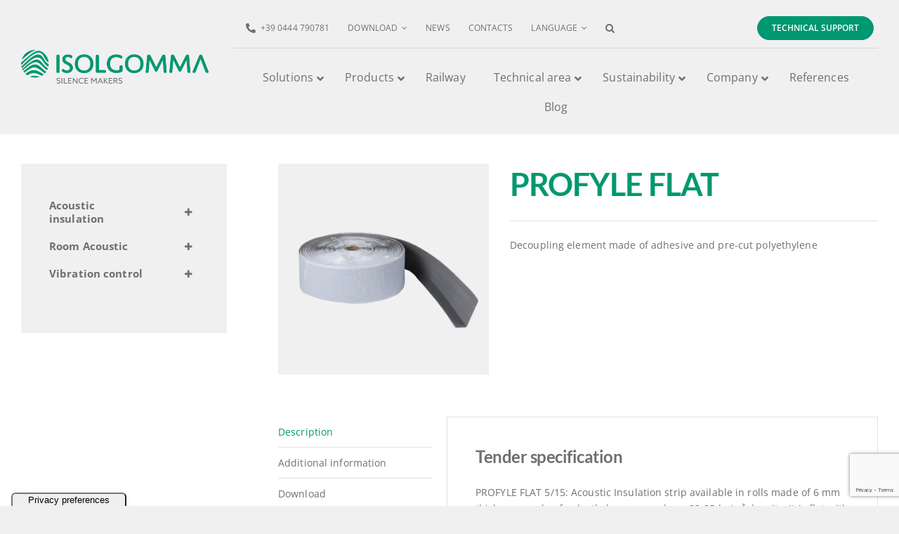

--- FILE ---
content_type: text/html; charset=UTF-8
request_url: https://www.isolgomma.com/product/profyle-flat/
body_size: 40821
content:
<!DOCTYPE html>
<html class="avada-html-layout-wide avada-html-header-position-top" lang="en-US" prefix="og: http://ogp.me/ns# fb: http://ogp.me/ns/fb#">
<head>
	<meta http-equiv="X-UA-Compatible" content="IE=edge" />
	<meta http-equiv="Content-Type" content="text/html; charset=utf-8"/>
	<meta name="viewport" content="width=device-width, initial-scale=1" />
				<script type="text/javascript" class="_iub_cs_skip">
				var _iub = _iub || {};
				_iub.csConfiguration = _iub.csConfiguration || {};
				_iub.csConfiguration.siteId = "1577330";
				_iub.csConfiguration.cookiePolicyId = "37895183";
			</script>
			<script class="_iub_cs_skip" src="https://cs.iubenda.com/autoblocking/1577330.js"></script>
			<meta name='robots' content='index, follow, max-image-preview:large, max-snippet:-1, max-video-preview:-1' />

	<!-- This site is optimized with the Yoast SEO plugin v24.0 - https://yoast.com/wordpress/plugins/seo/ -->
	<title>PROFYLE FLAT | Isolgomma</title>
	<link rel="canonical" href="https://www.isolgomma.com/product/profyle-flat/" />
	<meta property="og:locale" content="en_US" />
	<meta property="og:type" content="article" />
	<meta property="og:title" content="PROFYLE FLAT | Isolgomma" />
	<meta property="og:description" content="Decoupling element made of adhesive and pre-cut polyethylene" />
	<meta property="og:url" content="https://www.isolgomma.com/product/profyle-flat/" />
	<meta property="og:site_name" content="Isolgomma" />
	<meta property="article:modified_time" content="2026-01-23T23:02:21+00:00" />
	<meta property="og:image" content="https://www.isolgomma.com/wp-content/uploads/2021/10/profyle-flat-5.jpg" />
	<meta property="og:image:width" content="600" />
	<meta property="og:image:height" content="600" />
	<meta property="og:image:type" content="image/jpeg" />
	<meta name="twitter:card" content="summary_large_image" />
	<script type="application/ld+json" class="yoast-schema-graph">{"@context":"https://schema.org","@graph":[{"@type":"WebPage","@id":"https://www.isolgomma.com/product/profyle-flat/","url":"https://www.isolgomma.com/product/profyle-flat/","name":"PROFYLE FLAT | Isolgomma","isPartOf":{"@id":"https://www.isolgomma.com/#website"},"primaryImageOfPage":{"@id":"https://www.isolgomma.com/product/profyle-flat/#primaryimage"},"image":{"@id":"https://www.isolgomma.com/product/profyle-flat/#primaryimage"},"thumbnailUrl":"https://www.isolgomma.com/wp-content/uploads/2021/10/profyle-flat-5.jpg","datePublished":"2026-01-23T23:02:17+00:00","dateModified":"2026-01-23T23:02:21+00:00","breadcrumb":{"@id":"https://www.isolgomma.com/product/profyle-flat/#breadcrumb"},"inLanguage":"en-US","potentialAction":[{"@type":"ReadAction","target":["https://www.isolgomma.com/product/profyle-flat/"]}]},{"@type":"ImageObject","inLanguage":"en-US","@id":"https://www.isolgomma.com/product/profyle-flat/#primaryimage","url":"https://www.isolgomma.com/wp-content/uploads/2021/10/profyle-flat-5.jpg","contentUrl":"https://www.isolgomma.com/wp-content/uploads/2021/10/profyle-flat-5.jpg","width":600,"height":600},{"@type":"BreadcrumbList","@id":"https://www.isolgomma.com/product/profyle-flat/#breadcrumb","itemListElement":[{"@type":"ListItem","position":1,"name":"Home","item":"https://www.isolgomma.com/"},{"@type":"ListItem","position":2,"name":"Products","item":"https://www.isolgomma.com/products/"},{"@type":"ListItem","position":3,"name":"PROFYLE FLAT"}]},{"@type":"WebSite","@id":"https://www.isolgomma.com/#website","url":"https://www.isolgomma.com/","name":"Isolgomma","description":"Enjoy the green silence","publisher":{"@id":"https://www.isolgomma.com/#organization"},"potentialAction":[{"@type":"SearchAction","target":{"@type":"EntryPoint","urlTemplate":"https://www.isolgomma.com/?s={search_term_string}"},"query-input":{"@type":"PropertyValueSpecification","valueRequired":true,"valueName":"search_term_string"}}],"inLanguage":"en-US"},{"@type":"Organization","@id":"https://www.isolgomma.com/#organization","name":"ISOLGOMMA","url":"https://www.isolgomma.com/","logo":{"@type":"ImageObject","inLanguage":"en-US","@id":"https://www.isolgomma.com/#/schema/logo/image/","url":"https://www.isolgomma.com/wp-content/uploads/2021/09/logo-isolgomma-520.png","contentUrl":"https://www.isolgomma.com/wp-content/uploads/2021/09/logo-isolgomma-520.png","width":520,"height":93,"caption":"ISOLGOMMA"},"image":{"@id":"https://www.isolgomma.com/#/schema/logo/image/"}}]}</script>
	<!-- / Yoast SEO plugin. -->


<link rel='dns-prefetch' href='//cdn.iubenda.com' />
<link rel='dns-prefetch' href='//codicebusiness.shinystat.com' />
<link rel='dns-prefetch' href='//www.googletagmanager.com' />
<link rel="alternate" type="application/rss+xml" title="Isolgomma &raquo; Feed" href="https://www.isolgomma.com/feed/" />
<link rel="alternate" type="application/rss+xml" title="Isolgomma &raquo; Comments Feed" href="https://www.isolgomma.com/comments/feed/" />
					<link rel="shortcut icon" href="https://www.isolgomma.com/wp-content/uploads/2021/09/isolgomma-ico-32.png" type="image/x-icon" />
		
		
		
				<link rel="alternate" type="application/rss+xml" title="Isolgomma &raquo; PROFYLE FLAT Comments Feed" href="https://www.isolgomma.com/product/profyle-flat/feed/" />
<link rel="alternate" title="oEmbed (JSON)" type="application/json+oembed" href="https://www.isolgomma.com/wp-json/oembed/1.0/embed?url=https%3A%2F%2Fwww.isolgomma.com%2Fproduct%2Fprofyle-flat%2F" />
<link rel="alternate" title="oEmbed (XML)" type="text/xml+oembed" href="https://www.isolgomma.com/wp-json/oembed/1.0/embed?url=https%3A%2F%2Fwww.isolgomma.com%2Fproduct%2Fprofyle-flat%2F&#038;format=xml" />
					<meta name="description" content="PROFYLE FLAT 5/15: Acoustic Insulation strip available in rolls made of 6 mm thickness made of polyethylene grey colour, 22-25 kg/m³ density. It is flat with adhesive, pre-cut on the corner line in order to facilitate the strip bending . Base 5 cm, height 15 cm 

PROFYLE FLAT 5/15 RA: acoustic Insulation strip"/>
				
		<meta property="og:locale" content="en_US"/>
		<meta property="og:type" content="article"/>
		<meta property="og:site_name" content="Isolgomma"/>
		<meta property="og:title" content="PROFYLE FLAT | Isolgomma"/>
				<meta property="og:description" content="PROFYLE FLAT 5/15: Acoustic Insulation strip available in rolls made of 6 mm thickness made of polyethylene grey colour, 22-25 kg/m³ density. It is flat with adhesive, pre-cut on the corner line in order to facilitate the strip bending . Base 5 cm, height 15 cm 

PROFYLE FLAT 5/15 RA: acoustic Insulation strip"/>
				<meta property="og:url" content="https://www.isolgomma.com/product/profyle-flat/"/>
													<meta property="article:modified_time" content="2026-01-23T23:02:21+01:00"/>
											<meta property="og:image" content="https://www.isolgomma.com/wp-content/uploads/2021/10/profyle-flat-5.jpg"/>
		<meta property="og:image:width" content="600"/>
		<meta property="og:image:height" content="600"/>
		<meta property="og:image:type" content="image/jpeg"/>
						<!-- This site uses the Google Analytics by ExactMetrics plugin v8.2.4 - Using Analytics tracking - https://www.exactmetrics.com/ -->
							<script src="//www.googletagmanager.com/gtag/js?id=G-B0T2JB6RYW"  data-cfasync="false" data-wpfc-render="false" type="text/javascript" async></script>
			<script data-cfasync="false" data-wpfc-render="false" type="text/javascript">
				var em_version = '8.2.4';
				var em_track_user = true;
				var em_no_track_reason = '';
								var ExactMetricsDefaultLocations = {"page_location":"https:\/\/www.isolgomma.com\/product\/profyle-flat\/"};
				if ( typeof ExactMetricsPrivacyGuardFilter === 'function' ) {
					var ExactMetricsLocations = (typeof ExactMetricsExcludeQuery === 'object') ? ExactMetricsPrivacyGuardFilter( ExactMetricsExcludeQuery ) : ExactMetricsPrivacyGuardFilter( ExactMetricsDefaultLocations );
				} else {
					var ExactMetricsLocations = (typeof ExactMetricsExcludeQuery === 'object') ? ExactMetricsExcludeQuery : ExactMetricsDefaultLocations;
				}

								var disableStrs = [
										'ga-disable-G-B0T2JB6RYW',
									];

				/* Function to detect opted out users */
				function __gtagTrackerIsOptedOut() {
					for (var index = 0; index < disableStrs.length; index++) {
						if (document.cookie.indexOf(disableStrs[index] + '=true') > -1) {
							return true;
						}
					}

					return false;
				}

				/* Disable tracking if the opt-out cookie exists. */
				if (__gtagTrackerIsOptedOut()) {
					for (var index = 0; index < disableStrs.length; index++) {
						window[disableStrs[index]] = true;
					}
				}

				/* Opt-out function */
				function __gtagTrackerOptout() {
					for (var index = 0; index < disableStrs.length; index++) {
						document.cookie = disableStrs[index] + '=true; expires=Thu, 31 Dec 2099 23:59:59 UTC; path=/';
						window[disableStrs[index]] = true;
					}
				}

				if ('undefined' === typeof gaOptout) {
					function gaOptout() {
						__gtagTrackerOptout();
					}
				}
								window.dataLayer = window.dataLayer || [];

				window.ExactMetricsDualTracker = {
					helpers: {},
					trackers: {},
				};
				if (em_track_user) {
					function __gtagDataLayer() {
						dataLayer.push(arguments);
					}

					function __gtagTracker(type, name, parameters) {
						if (!parameters) {
							parameters = {};
						}

						if (parameters.send_to) {
							__gtagDataLayer.apply(null, arguments);
							return;
						}

						if (type === 'event') {
														parameters.send_to = exactmetrics_frontend.v4_id;
							var hookName = name;
							if (typeof parameters['event_category'] !== 'undefined') {
								hookName = parameters['event_category'] + ':' + name;
							}

							if (typeof ExactMetricsDualTracker.trackers[hookName] !== 'undefined') {
								ExactMetricsDualTracker.trackers[hookName](parameters);
							} else {
								__gtagDataLayer('event', name, parameters);
							}
							
						} else {
							__gtagDataLayer.apply(null, arguments);
						}
					}

					__gtagTracker('js', new Date());
					__gtagTracker('set', {
						'developer_id.dNDMyYj': true,
											});
					if ( ExactMetricsLocations.page_location ) {
						__gtagTracker('set', ExactMetricsLocations);
					}
										__gtagTracker('config', 'G-B0T2JB6RYW', {"forceSSL":"true","anonymize_ip":"true","link_attribution":"true"} );
															window.gtag = __gtagTracker;										(function () {
						/* https://developers.google.com/analytics/devguides/collection/analyticsjs/ */
						/* ga and __gaTracker compatibility shim. */
						var noopfn = function () {
							return null;
						};
						var newtracker = function () {
							return new Tracker();
						};
						var Tracker = function () {
							return null;
						};
						var p = Tracker.prototype;
						p.get = noopfn;
						p.set = noopfn;
						p.send = function () {
							var args = Array.prototype.slice.call(arguments);
							args.unshift('send');
							__gaTracker.apply(null, args);
						};
						var __gaTracker = function () {
							var len = arguments.length;
							if (len === 0) {
								return;
							}
							var f = arguments[len - 1];
							if (typeof f !== 'object' || f === null || typeof f.hitCallback !== 'function') {
								if ('send' === arguments[0]) {
									var hitConverted, hitObject = false, action;
									if ('event' === arguments[1]) {
										if ('undefined' !== typeof arguments[3]) {
											hitObject = {
												'eventAction': arguments[3],
												'eventCategory': arguments[2],
												'eventLabel': arguments[4],
												'value': arguments[5] ? arguments[5] : 1,
											}
										}
									}
									if ('pageview' === arguments[1]) {
										if ('undefined' !== typeof arguments[2]) {
											hitObject = {
												'eventAction': 'page_view',
												'page_path': arguments[2],
											}
										}
									}
									if (typeof arguments[2] === 'object') {
										hitObject = arguments[2];
									}
									if (typeof arguments[5] === 'object') {
										Object.assign(hitObject, arguments[5]);
									}
									if ('undefined' !== typeof arguments[1].hitType) {
										hitObject = arguments[1];
										if ('pageview' === hitObject.hitType) {
											hitObject.eventAction = 'page_view';
										}
									}
									if (hitObject) {
										action = 'timing' === arguments[1].hitType ? 'timing_complete' : hitObject.eventAction;
										hitConverted = mapArgs(hitObject);
										__gtagTracker('event', action, hitConverted);
									}
								}
								return;
							}

							function mapArgs(args) {
								var arg, hit = {};
								var gaMap = {
									'eventCategory': 'event_category',
									'eventAction': 'event_action',
									'eventLabel': 'event_label',
									'eventValue': 'event_value',
									'nonInteraction': 'non_interaction',
									'timingCategory': 'event_category',
									'timingVar': 'name',
									'timingValue': 'value',
									'timingLabel': 'event_label',
									'page': 'page_path',
									'location': 'page_location',
									'title': 'page_title',
									'referrer' : 'page_referrer',
								};
								for (arg in args) {
																		if (!(!args.hasOwnProperty(arg) || !gaMap.hasOwnProperty(arg))) {
										hit[gaMap[arg]] = args[arg];
									} else {
										hit[arg] = args[arg];
									}
								}
								return hit;
							}

							try {
								f.hitCallback();
							} catch (ex) {
							}
						};
						__gaTracker.create = newtracker;
						__gaTracker.getByName = newtracker;
						__gaTracker.getAll = function () {
							return [];
						};
						__gaTracker.remove = noopfn;
						__gaTracker.loaded = true;
						window['__gaTracker'] = __gaTracker;
					})();
									} else {
										console.log("");
					(function () {
						function __gtagTracker() {
							return null;
						}

						window['__gtagTracker'] = __gtagTracker;
						window['gtag'] = __gtagTracker;
					})();
									}
			</script>
				<!-- / Google Analytics by ExactMetrics -->
		<style id='wp-img-auto-sizes-contain-inline-css' type='text/css'>
img:is([sizes=auto i],[sizes^="auto," i]){contain-intrinsic-size:3000px 1500px}
/*# sourceURL=wp-img-auto-sizes-contain-inline-css */
</style>
<link rel='stylesheet' id='sbi_styles-css' href='https://www.isolgomma.com/wp-content/plugins/instagram-feed-pro/css/sbi-styles.min.css?ver=6.1' type='text/css' media='all' />
<link rel='stylesheet' id='layerslider-css' href='https://www.isolgomma.com/wp-content/plugins/LayerSlider/assets/static/layerslider/css/layerslider.css?ver=7.2.5' type='text/css' media='all' />
<style id='woocommerce-inline-inline-css' type='text/css'>
.woocommerce form .form-row .required { visibility: visible; }
/*# sourceURL=woocommerce-inline-inline-css */
</style>
<link rel='stylesheet' id='aws-style-css' href='https://www.isolgomma.com/wp-content/plugins/advanced-woo-search/assets/css/common.min.css?ver=3.22' type='text/css' media='all' />
<link rel='stylesheet' id='uacf7-frontend-style-css' href='https://www.isolgomma.com/wp-content/plugins/ultimate-addons-for-contact-form-7/assets/css/uacf7-frontend.css?ver=97794eed1f7f2a217052a5f32dc9059f' type='text/css' media='all' />
<link rel='stylesheet' id='uacf7-form-style-css' href='https://www.isolgomma.com/wp-content/plugins/ultimate-addons-for-contact-form-7/assets/css/form-style.css?ver=97794eed1f7f2a217052a5f32dc9059f' type='text/css' media='all' />
<link rel='stylesheet' id='uacf7-column-css' href='https://www.isolgomma.com/wp-content/plugins/ultimate-addons-for-contact-form-7/addons/column/grid/columns.css?ver=97794eed1f7f2a217052a5f32dc9059f' type='text/css' media='all' />
<link rel='stylesheet' id='child-style-css' href='https://www.isolgomma.com/wp-content/themes/Avada-Child-Theme/style.css?ver=97794eed1f7f2a217052a5f32dc9059f' type='text/css' media='all' />
<link rel='stylesheet' id='ubermenu-css' href='https://www.isolgomma.com/wp-content/plugins/ubermenu/pro/assets/css/ubermenu.min.css?ver=3.7.4' type='text/css' media='all' />
<link rel='stylesheet' id='ubermenu-minimal-css' href='https://www.isolgomma.com/wp-content/plugins/ubermenu/assets/css/skins/minimal.css?ver=97794eed1f7f2a217052a5f32dc9059f' type='text/css' media='all' />
<link rel='stylesheet' id='ubermenu-font-awesome-all-css' href='https://www.isolgomma.com/wp-content/plugins/ubermenu/assets/fontawesome/css/all.min.css?ver=97794eed1f7f2a217052a5f32dc9059f' type='text/css' media='all' />
<link rel='stylesheet' id='bellows-css' href='https://www.isolgomma.com/wp-content/plugins/bellows-pro/pro/assets/css/bellows.min.css?ver=1.3' type='text/css' media='all' />
<link rel='stylesheet' id='bellows-font-awesome-css' href='https://www.isolgomma.com/wp-content/plugins/bellows-pro/assets/css/fontawesome/css/font-awesome.min.css?ver=1.3' type='text/css' media='all' />
<link rel='stylesheet' id='fusion-dynamic-css-css' href='https://www.isolgomma.com/wp-content/uploads/fusion-styles/dc2aac4e0daf138ebce00e8f5a68abc6.min.css?ver=3.13.2' type='text/css' media='all' />
<script type="text/template" id="tmpl-variation-template">
	<div class="woocommerce-variation-description">{{{ data.variation.variation_description }}}</div>
	<div class="woocommerce-variation-price">{{{ data.variation.price_html }}}</div>
	<div class="woocommerce-variation-availability">{{{ data.variation.availability_html }}}</div>
</script>
<script type="text/template" id="tmpl-unavailable-variation-template">
	<p role="alert">Sorry, this product is unavailable. Please choose a different combination.</p>
</script>

<script  type="text/javascript" class=" _iub_cs_skip" type="text/javascript" id="iubenda-head-inline-scripts-0">
/* <![CDATA[ */

var _iub = _iub || [];
_iub.csConfiguration = {"askConsentAtCookiePolicyUpdate":true,"floatingPreferencesButtonDisplay":"anchored-bottom-left","floatingPreferencesButtonIcon":false,"perPurposeConsent":true,"reloadOnConsent":true,"siteId":1577330,"cookiePolicyId":37895183,"lang":"en","floatingPreferencesButtonCaption":true, "banner":{ "acceptButtonColor":"#009870","acceptButtonDisplay":true,"closeButtonRejects":true,"customizeButtonDisplay":true,"explicitWithdrawal":true,"listPurposes":true,"position":"float-bottom-right","rejectButtonColor":"#009870","rejectButtonDisplay":true }};

//# sourceURL=iubenda-head-inline-scripts-0
/* ]]> */
</script>
<script  type="text/javascript" charset="UTF-8" async="" class=" _iub_cs_skip" type="text/javascript" src="//cdn.iubenda.com/cs/iubenda_cs.js?ver=3.11.3" id="iubenda-head-scripts-1-js"></script>
<script type="text/javascript" src="https://www.isolgomma.com/wp-includes/js/jquery/jquery.min.js?ver=3.7.1" id="jquery-core-js"></script>
<script type="text/javascript" id="layerslider-utils-js-extra">
/* <![CDATA[ */
var LS_Meta = {"v":"7.2.5","fixGSAP":"1"};
//# sourceURL=layerslider-utils-js-extra
/* ]]> */
</script>
<script type="text/javascript" src="https://www.isolgomma.com/wp-content/plugins/LayerSlider/assets/static/layerslider/js/layerslider.utils.js?ver=7.2.5" id="layerslider-utils-js"></script>
<script type="text/javascript" src="https://www.isolgomma.com/wp-content/plugins/LayerSlider/assets/static/layerslider/js/layerslider.kreaturamedia.jquery.js?ver=7.2.5" id="layerslider-js"></script>
<script type="text/javascript" src="https://www.isolgomma.com/wp-content/plugins/LayerSlider/assets/static/layerslider/js/layerslider.transitions.js?ver=7.2.5" id="layerslider-transitions-js"></script>
<script type="text/javascript" src="https://www.isolgomma.com/wp-content/plugins/google-analytics-dashboard-for-wp/assets/js/frontend-gtag.min.js?ver=8.2.4" id="exactmetrics-frontend-script-js" async="async" data-wp-strategy="async"></script>
<script data-cfasync="false" data-wpfc-render="false" type="text/javascript" id='exactmetrics-frontend-script-js-extra'>/* <![CDATA[ */
var exactmetrics_frontend = {"js_events_tracking":"true","download_extensions":"doc,pdf,ppt,zip,xls,docx,pptx,xlsx","inbound_paths":"[{\"path\":\"\\\/go\\\/\",\"label\":\"affiliate\"},{\"path\":\"\\\/recommend\\\/\",\"label\":\"affiliate\"}]","home_url":"https:\/\/www.isolgomma.com","hash_tracking":"false","v4_id":"G-B0T2JB6RYW"};/* ]]> */
</script>
<script type="text/javascript" async src="https://codicebusiness.shinystat.com/cgi-bin/getcod.cgi?USER=7S-isolgommait&amp;NODW=yes&amp;WPPV=1.0.15" id="shinystat-analytics_getcod-js"></script>
<script type="text/javascript" src="https://www.isolgomma.com/wp-content/plugins/woocommerce/assets/js/zoom/jquery.zoom.min.js?ver=1.7.21-wc.9.4.3" id="zoom-js" defer="defer" data-wp-strategy="defer"></script>
<script type="text/javascript" id="wc-single-product-js-extra">
/* <![CDATA[ */
var wc_single_product_params = {"i18n_required_rating_text":"Please select a rating","review_rating_required":"yes","flexslider":{"rtl":false,"animation":"slide","smoothHeight":true,"directionNav":true,"controlNav":"thumbnails","slideshow":false,"animationSpeed":500,"animationLoop":false,"allowOneSlide":false,"prevText":"\u003Ci class=\"awb-icon-angle-left\"\u003E\u003C/i\u003E","nextText":"\u003Ci class=\"awb-icon-angle-right\"\u003E\u003C/i\u003E"},"zoom_enabled":"1","zoom_options":[],"photoswipe_enabled":"","photoswipe_options":{"shareEl":false,"closeOnScroll":false,"history":false,"hideAnimationDuration":0,"showAnimationDuration":0},"flexslider_enabled":"1"};
//# sourceURL=wc-single-product-js-extra
/* ]]> */
</script>
<script type="text/javascript" src="https://www.isolgomma.com/wp-content/plugins/woocommerce/assets/js/frontend/single-product.min.js?ver=9.4.3" id="wc-single-product-js" defer="defer" data-wp-strategy="defer"></script>
<script type="text/javascript" src="https://www.isolgomma.com/wp-content/plugins/woocommerce/assets/js/jquery-blockui/jquery.blockUI.min.js?ver=2.7.0-wc.9.4.3" id="jquery-blockui-js" defer="defer" data-wp-strategy="defer"></script>
<script type="text/javascript" src="https://www.isolgomma.com/wp-content/plugins/woocommerce/assets/js/js-cookie/js.cookie.min.js?ver=2.1.4-wc.9.4.3" id="js-cookie-js" defer="defer" data-wp-strategy="defer"></script>
<script type="text/javascript" id="woocommerce-js-extra">
/* <![CDATA[ */
var woocommerce_params = {"ajax_url":"/wp-admin/admin-ajax.php","wc_ajax_url":"/?wc-ajax=%%endpoint%%"};
//# sourceURL=woocommerce-js-extra
/* ]]> */
</script>
<script type="text/javascript" src="https://www.isolgomma.com/wp-content/plugins/woocommerce/assets/js/frontend/woocommerce.min.js?ver=9.4.3" id="woocommerce-js" defer="defer" data-wp-strategy="defer"></script>
<script type="text/javascript" src="https://www.isolgomma.com/wp-includes/js/underscore.min.js?ver=1.13.7" id="underscore-js"></script>
<script type="text/javascript" id="wp-util-js-extra">
/* <![CDATA[ */
var _wpUtilSettings = {"ajax":{"url":"/wp-admin/admin-ajax.php"}};
//# sourceURL=wp-util-js-extra
/* ]]> */
</script>
<script type="text/javascript" src="https://www.isolgomma.com/wp-includes/js/wp-util.min.js?ver=97794eed1f7f2a217052a5f32dc9059f" id="wp-util-js"></script>
<script type="text/javascript" id="wc-add-to-cart-variation-js-extra">
/* <![CDATA[ */
var wc_add_to_cart_variation_params = {"wc_ajax_url":"/?wc-ajax=%%endpoint%%","i18n_no_matching_variations_text":"Sorry, no products matched your selection. Please choose a different combination.","i18n_make_a_selection_text":"Please select some product options before adding this product to your cart.","i18n_unavailable_text":"Sorry, this product is unavailable. Please choose a different combination."};
//# sourceURL=wc-add-to-cart-variation-js-extra
/* ]]> */
</script>
<script type="text/javascript" src="https://www.isolgomma.com/wp-content/plugins/woocommerce/assets/js/frontend/add-to-cart-variation.min.js?ver=9.4.3" id="wc-add-to-cart-variation-js" defer="defer" data-wp-strategy="defer"></script>

<!-- Google tag (gtag.js) snippet added by Site Kit -->

<!-- Google Analytics snippet added by Site Kit -->
<script type="text/javascript" src="https://www.googletagmanager.com/gtag/js?id=GT-WF62PLS" id="google_gtagjs-js" async></script>
<script type="text/javascript" id="google_gtagjs-js-after">
/* <![CDATA[ */
window.dataLayer = window.dataLayer || [];function gtag(){dataLayer.push(arguments);}
gtag("set","linker",{"domains":["www.isolgomma.com"]});
gtag("js", new Date());
gtag("set", "developer_id.dZTNiMT", true);
gtag("config", "GT-WF62PLS");
//# sourceURL=google_gtagjs-js-after
/* ]]> */
</script>

<!-- End Google tag (gtag.js) snippet added by Site Kit -->
<meta name="generator" content="Powered by LayerSlider 7.2.5 - Multi-Purpose, Responsive, Parallax, Mobile-Friendly Slider Plugin for WordPress." />
<!-- LayerSlider updates and docs at: https://layerslider.com -->
<link rel="https://api.w.org/" href="https://www.isolgomma.com/wp-json/" /><link rel="alternate" title="JSON" type="application/json" href="https://www.isolgomma.com/wp-json/wp/v2/product/9319" /><link rel="EditURI" type="application/rsd+xml" title="RSD" href="https://www.isolgomma.com/xmlrpc.php?rsd" />

<link rel='shortlink' href='https://www.isolgomma.com/?p=9319' />
<style id="bellows-custom-generated-css">
/** Bellows Custom Menu Styles (Customizer) **/
/* main */
.bellows.bellows-main { --bellows-indent:5px; --bellows-item-padding-v:10px; }
.bellows.bellows-main, .bellows.bellows-main .bellows-menu-item, .bellows.bellows-main .bellows-menu-item .bellows-target { font-family:"Open sans", sans-serif; }
.bellows.bellows-main .bellows-nav .bellows-item-level-0 > .bellows-target, .bellows.bellows-main .bellows-nav .bellows-item-level-0 > .bellows-subtoggle { font-size:15px; }
.bellows.bellows-main .bellows-nav .bellows-item-level-0 > .bellows-target { font-weight:bold; }
.bellows.bellows-main .bellows-nav .bellows-submenu .bellows-menu-item > .bellows-target, .bellows.bellows-main .bellows-nav .bellows-submenu .bellows-menu-item > .bellows-subtoggle { font-size:13px; }



/** Bellows Custom Tweaks (General Settings) **/
#bellows-main-0 {display: block;}
#bellows-main-0-2 {display: block;}
.bellows-menu-toggle-text {
    color: #706f6f;
font-size: 16px;
}
.bellows-menu-toggle {
    color: #706f6f;
padding: 0px;
}
/* Status: Loaded from Transient */

</style>
<script type="text/javascript" src='//www.isolgomma.com/wp-content/uploads/custom-css-js/11538.js?v=6096'></script>
<meta name="generator" content="Site Kit by Google 1.141.0" />
			<script type="text/javascript" id="shn-engage-definition">

				(function () {

					var shn_engage  = {

						/**
		 				 * Apply the redirect to cart or checkout page
		 				 */
						apply_redirect: function(redirect) {

							if (redirect == "cart")
								window.location.href = "https://www.isolgomma.com/carrello/";
							if (redirect == "checkout")
								window.location.href = "https://www.isolgomma.com/pagamento/";
			
						},

						/**
						 * Call the callback function with the parameter cart_content
						 */
						get_cart_content: function(callback_fnc) {

							let xhr_prod = new XMLHttpRequest();
							xhr_prod.open('GET', "https://www.isolgomma.com/wp-json/shinystat/v1/cart" );

							xhr_prod.onload  = function() {
								if (!!xhr_prod.responseText) {
									
									var jsonResp = JSON.parse(xhr_prod.responseText);
									if (!jsonResp)
										return;

									jsonResp.cart_update_ts = localStorage.getItem("cart_update_ts");
									callback_fnc(jsonResp, "completed");
								
								}
							}

							xhr_prod.send();
						},


						/**
						 * Set local storage cart_update_ts with current timestamp 
						 */
						update_timestamp: function( ) {

							var t  = Math.floor(new Date().getTime() / 1000);
							localStorage.setItem("cart_update_ts", t);
							
							return t;
						},

						/**
						 * Extract js var value from text (first match)
						 */
						extract_nonce(text, var_name) {

							var var_name_ext = `var ${var_name} = "(.*)";`;
							var reg_exp = new RegExp(var_name_ext, "g");

							var nonce = text.match(reg_exp) || [""];
							var nonce_val = nonce[0].substring(var_name.length + 8, nonce[0].length-2); 

							return nonce_val;
						},

						/**
						 * Apply the discount to the current session and redirect to selected page.
						 */
						apply_discount_with_nonce: function(name, redirect, apply_coupon_nonce) {

							let xhr = new XMLHttpRequest();
							xhr.open('POST', woocommerce_params.wc_ajax_url.replace( '%%endpoint%%', 'apply_coupon' ), );
							xhr.setRequestHeader("Content-Type", "application/x-www-form-urlencoded");

							xhr.onload  = function() {
								if (!xhr.responseText)
									return;

								shn_engage.apply_redirect(redirect);
							}
		
							xhr.send("coupon_code=" + name + "&security=" + apply_coupon_nonce);
						},

						/**
						 * Get the nonce to apply discount, if the cart session is still not initialized, call cart page
						 * and get the valid nonce from the response before apply discount
						 */
						apply_discount: function(name, redirect) {

							var srcdata_nonce = "partial";
							var apply_coupon_nonce = "1105adc1ca";

							if (srcdata_nonce == "complete") {
							
								shn_engage.apply_discount_with_nonce(name, redirect, apply_coupon_nonce);
							
							} else {

								//get valid nonce after the cart session is initialized
								let xhr_cart = new XMLHttpRequest();
								xhr_cart.open('GET', "https://www.isolgomma.com/carrello/");

								xhr_cart.onload  = function() {
									if (!!xhr_cart.responseText) {
									
										apply_coupon_nonce = shn_engage.extract_nonce(xhr_cart.responseText, "apply_coupon_nonce");
							
										shn_engage.apply_discount_with_nonce(name, redirect, apply_coupon_nonce);	
									}
								}
								xhr_cart.send();
							}

						},

						/**
						 * Get product details by product id
						 */
						get_product_details: function(callback_fnc, prod_id) {
							
							let xhr_prod = new XMLHttpRequest();
							xhr_prod.open('GET', "https://www.isolgomma.com/wp-json/shinystat/v1/product/" + prod_id);

							xhr_prod.onload  = function() {
								if (!!xhr_prod.responseText) {
									
									var jsonResp = JSON.parse(xhr_prod.responseText);
									if (!jsonResp)
										return;

									callback_fnc(jsonResp);
								
								}
							}

							xhr_prod.send();
						},


						/**
						 * Add product (identified by its variant id) for input quantity
						 * to the cart of the current session
						 */
						add_product: function(id, quantity, redirect) {

							let xhr = new XMLHttpRequest();
							xhr.open('POST', woocommerce_params.wc_ajax_url.replace( '%%endpoint%%', 'add_to_cart' ), );

							xhr.setRequestHeader("Content-Type", "application/x-www-form-urlencoded");

							xhr.onload  = function() {
								if (!xhr.responseText)
									return;

								shn_engage.apply_redirect(redirect);
							}

							xhr.send("product_id=" + id + "&quantity=" + quantity);
						},


						/**
						* Set product quantity (identified by its variant id) in the cart of the current session.
						* To remove a product from cart, set quantity to zero. 
						*/
						update_product_quantity: function(id, quantity=0, redirect="") {

							let xhr_prod = new XMLHttpRequest();
							xhr_prod.open('POST', "https://www.isolgomma.com/wp-json/shinystat/v1/set_product_quantity/");
							
							xhr_prod.setRequestHeader("Content-Type", "application/x-www-form-urlencoded");

							xhr_prod.onload  = function() {
								if (!!xhr_prod.responseText) {
									
									var jsonResp = JSON.parse(xhr_prod.responseText);
									if (!jsonResp)
										return;

									shn_engage.apply_redirect(redirect);
								
								}
							}

							xhr_prod.send("product_id=" + id + "&quantity=" + quantity);
						},

						/**
						* Return boolean indicating that the current platform 
						* is wordpress with woocommerce plugin
						*/
						is_woocommerce: function() {
							return (!!woocommerce_params);
						},

						/**
						 * Get site-id from a page element and call add_event_listeners
						 *
						 */
						 init: function() {

							 function addListener(e, t, n) {     
								 window.jQuery && window.jQuery(e).bind ? window.jQuery(e).bind(t, n) : 
									 e.addEventListener ? e.addEventListener(t, n) : 
									 e.attachEvent && e.attachEvent('on' + t, n);    
							 }

							 //listen wc-blocks_added_to_cart event to update cart timestamp
							 function detect_cart_change() {
								setTimeout ( function() {
									addListener(document.body, 'wc-blocks_added_to_cart', function() {
										shn_engage.update_timestamp( )
									});
								}, 2000);
							 }

							 if (document.readyState == "complete")
								detect_cart_change();
							 else 
								addListener(window, 'load', detect_cart_change());
						 }

					}



					shn_engage.init();
					
					//set shn_engage object returning selected methods
					if (!window.shn_engage) {
						window.shn_engage = {
							apply_discount:   		shn_engage.apply_discount,
							get_cart_content: 		shn_engage.get_cart_content,
							get_product_details: 		shn_engage.get_product_details,
							add_product:			shn_engage.add_product,
							update_product_quantity:	shn_engage.update_product_quantity,
							update_timestamp:		shn_engage.update_timestamp,
							is_woocommerce: 	  	shn_engage.is_woocommerce,
						};
					};


					var head = document.getElementsByTagName('head');
					if (head.length > 0) {
						var s = document.createElement("script");
						s.type = "text/javascript";
						s.id = "shn-engage-cart-update";
						head[0].append(s);
					}

				})();
		
			</script>

		<style id="ubermenu-custom-generated-css">
/** Font Awesome 4 Compatibility **/
.fa{font-style:normal;font-variant:normal;font-weight:normal;font-family:FontAwesome;}

/** UberMenu Custom Menu Styles (Customizer) **/
/* main */
 .ubermenu-main.ubermenu-mobile-accordion-indent { --ubermenu-accordion-indent:20px; }
 .ubermenu-main.ubermenu-mobile-modal.ubermenu-mobile-view { background:#ffffff; }
 .ubermenu-main.ubermenu-transition-fade .ubermenu-item .ubermenu-submenu-drop { margin-top:0; }
 .ubermenu-main .ubermenu-item-level-0 > .ubermenu-target { font-size:16px; color:#706f6f; }
 .ubermenu-main .ubermenu-nav .ubermenu-item.ubermenu-item-level-0 > .ubermenu-target { font-weight:400; }
 .ubermenu.ubermenu-main .ubermenu-item-level-0:hover > .ubermenu-target, .ubermenu-main .ubermenu-item-level-0.ubermenu-active > .ubermenu-target { color:#706f6f; }
 .ubermenu-main .ubermenu-item-level-0.ubermenu-current-menu-item > .ubermenu-target, .ubermenu-main .ubermenu-item-level-0.ubermenu-current-menu-parent > .ubermenu-target, .ubermenu-main .ubermenu-item-level-0.ubermenu-current-menu-ancestor > .ubermenu-target { color:#706f6f; }
 .ubermenu-main .ubermenu-item-level-0 > .ubermenu-target, .ubermenu-main .ubermenu-item-level-0 > .ubermenu-custom-content.ubermenu-custom-content-padded { padding-top:10px; padding-bottom:10px; }
 .ubermenu-main .ubermenu-submenu.ubermenu-submenu-drop { background-color:#ffffff; }
 .ubermenu-main .ubermenu-nav .ubermenu-submenu .ubermenu-item-header > .ubermenu-target { font-weight:700; }
 .ubermenu-main .ubermenu-item-normal > .ubermenu-target { font-size:14px; font-weight:400; }
 .ubermenu.ubermenu-main .ubermenu-tab.ubermenu-active > .ubermenu-target { background-color:#f0f0f0; }
 .ubermenu-main .ubermenu-submenu .ubermenu-tab.ubermenu-current-menu-item > .ubermenu-target, .ubermenu-main .ubermenu-submenu .ubermenu-tab.ubermenu-current-menu-parent > .ubermenu-target, .ubermenu-main .ubermenu-submenu .ubermenu-tab.ubermenu-current-menu-ancestor > .ubermenu-target { background-color:#f0f0f0; }
 .ubermenu-responsive-toggle.ubermenu-responsive-toggle-main { font-size:25px; color:#706f6f; }


/** UberMenu Custom Menu Item Styles (Menu Item Settings) **/
/* 9339 */   .ubermenu .ubermenu-item.ubermenu-item-9339 > .ubermenu-target { color:#009870; }
/* 6977 */   .ubermenu .ubermenu-submenu.ubermenu-submenu-id-6977 { width:1260px; min-width:1260px; }
/* 6978 */   .ubermenu .ubermenu-submenu.ubermenu-submenu-id-6978 { width:1260px; min-width:1260px; }
/* 9343 */   .ubermenu .ubermenu-item.ubermenu-item-9343 > .ubermenu-target { color:#009870; }
/* 9345 */   .ubermenu .ubermenu-item.ubermenu-item-9345 > .ubermenu-target { color:#009870; }
/* 7017 */   .ubermenu .ubermenu-item.ubermenu-item-7017 { background:#009870; }
/* 7043 */   .ubermenu .ubermenu-submenu.ubermenu-submenu-id-7043 { background-image:url(https://www.isolgomma.com/wp-content/uploads/2021/10/sfondo-menu-isolamento-acustico-400.jpg); background-repeat:no-repeat; background-position:bottom right; background-size:auto; }
/* 7076 */   .ubermenu .ubermenu-item.ubermenu-item-7076 { background:#009870; }
/* 7048 */   .ubermenu .ubermenu-item.ubermenu-item-7048 { background:#009870; }
/* 7082 */   .ubermenu .ubermenu-item.ubermenu-item-7082 { background:#009870; }
/* 7088 */   .ubermenu .ubermenu-item.ubermenu-item-7088 { background:#009870; }
/* 7047 */   .ubermenu .ubermenu-submenu.ubermenu-submenu-id-7047 { background-image:url(https://www.isolgomma.com/wp-content/uploads/2021/12/sfondo-menu-protezione-gomma-400.jpg); background-repeat:no-repeat; background-position:bottom right; background-size:auto; }
/* 9344 */   .ubermenu .ubermenu-item.ubermenu-item-9344 > .ubermenu-target { color:#009870; }


/** UberMenu Custom Tweaks - Desktop **/
@media screen and (min-width:960px){
.ubermenu-main .ubermenu-item-level-0.ubermenu-current-menu-ancestor > .ubermenu-target {
    border-top: 1px solid #009870;
    border-bottom: 1px solid #009870;}
.ubermenu.ubermenu-main .ubermenu-item-level-0:hover > .ubermenu-target {
transform: scaleX(1);
    border-top: 1px solid #009870;
    border-bottom: 1px solid #009870;
    transition: calc(300 * 1ms);
    transition-timing-function: cubic-bezier(0.42,0.01,0.58,1);
}
.ubermenu .ubermenu-item.ubermenu-item-7017 {min-height: inherit;}
.ubermenu .ubermenu-item.ubermenu-item-7048 {min-height: inherit;}
.ubermenu .ubermenu-item.ubermenu-item-7082 {min-height: inherit;}
.ubermenu .ubermenu-item.ubermenu-item-7076 {min-height: inherit;}
.ubermenu .ubermenu-item.ubermenu-item-7088 {min-height: inherit;}
.ubermenu-main .ubermenu-item-level-0 > .ubermenu-target {
    border-top: 1px solid transparent;
    border-bottom: 1px solid transparent;}
}
/* Status: Loaded from Transient */

</style><link rel="preload" href="https://www.isolgomma.com/wp-content/themes/Avada/includes/lib/assets/fonts/icomoon/awb-icons.woff" as="font" type="font/woff" crossorigin><link rel="preload" href="//www.isolgomma.com/wp-content/themes/Avada/includes/lib/assets/fonts/fontawesome/webfonts/fa-brands-400.woff2" as="font" type="font/woff2" crossorigin><link rel="preload" href="//www.isolgomma.com/wp-content/themes/Avada/includes/lib/assets/fonts/fontawesome/webfonts/fa-regular-400.woff2" as="font" type="font/woff2" crossorigin><link rel="preload" href="//www.isolgomma.com/wp-content/themes/Avada/includes/lib/assets/fonts/fontawesome/webfonts/fa-solid-900.woff2" as="font" type="font/woff2" crossorigin><link rel="preload" href="https://www.isolgomma.com/wp-content/uploads/fusion-icons/Accountant-Pro-v2.0/fonts/Accountant-Pro.ttf?ym7fev" as="font" type="font/ttf" crossorigin><link rel="preload" href="https://www.isolgomma.com/wp-content/uploads/fusion-gfonts/S6u9w4BMUTPHh6UVSwiPGQ.woff2" as="font" type="font/woff2" crossorigin><link rel="preload" href="https://www.isolgomma.com/wp-content/uploads/fusion-gfonts/memvYaGs126MiZpBA-UvWbX2vVnXBbObj2OVTS-muw.woff2" as="font" type="font/woff2" crossorigin><link rel="preload" href="https://www.isolgomma.com/wp-content/uploads/fusion-gfonts/memvYaGs126MiZpBA-UvWbX2vVnXBbObj2OVTS-muw.woff2" as="font" type="font/woff2" crossorigin><style type="text/css" id="css-fb-visibility">@media screen and (max-width: 640px){.fusion-no-small-visibility{display:none !important;}body .sm-text-align-center{text-align:center !important;}body .sm-text-align-left{text-align:left !important;}body .sm-text-align-right{text-align:right !important;}body .sm-flex-align-center{justify-content:center !important;}body .sm-flex-align-flex-start{justify-content:flex-start !important;}body .sm-flex-align-flex-end{justify-content:flex-end !important;}body .sm-mx-auto{margin-left:auto !important;margin-right:auto !important;}body .sm-ml-auto{margin-left:auto !important;}body .sm-mr-auto{margin-right:auto !important;}body .fusion-absolute-position-small{position:absolute;top:auto;width:100%;}.awb-sticky.awb-sticky-small{ position: sticky; top: var(--awb-sticky-offset,0); }}@media screen and (min-width: 641px) and (max-width: 1200px){.fusion-no-medium-visibility{display:none !important;}body .md-text-align-center{text-align:center !important;}body .md-text-align-left{text-align:left !important;}body .md-text-align-right{text-align:right !important;}body .md-flex-align-center{justify-content:center !important;}body .md-flex-align-flex-start{justify-content:flex-start !important;}body .md-flex-align-flex-end{justify-content:flex-end !important;}body .md-mx-auto{margin-left:auto !important;margin-right:auto !important;}body .md-ml-auto{margin-left:auto !important;}body .md-mr-auto{margin-right:auto !important;}body .fusion-absolute-position-medium{position:absolute;top:auto;width:100%;}.awb-sticky.awb-sticky-medium{ position: sticky; top: var(--awb-sticky-offset,0); }}@media screen and (min-width: 1201px){.fusion-no-large-visibility{display:none !important;}body .lg-text-align-center{text-align:center !important;}body .lg-text-align-left{text-align:left !important;}body .lg-text-align-right{text-align:right !important;}body .lg-flex-align-center{justify-content:center !important;}body .lg-flex-align-flex-start{justify-content:flex-start !important;}body .lg-flex-align-flex-end{justify-content:flex-end !important;}body .lg-mx-auto{margin-left:auto !important;margin-right:auto !important;}body .lg-ml-auto{margin-left:auto !important;}body .lg-mr-auto{margin-right:auto !important;}body .fusion-absolute-position-large{position:absolute;top:auto;width:100%;}.awb-sticky.awb-sticky-large{ position: sticky; top: var(--awb-sticky-offset,0); }}</style>	<noscript><style>.woocommerce-product-gallery{ opacity: 1 !important; }</style></noscript>
	<style class='wp-fonts-local' type='text/css'>
@font-face{font-family:Inter;font-style:normal;font-weight:300 900;font-display:fallback;src:url('https://www.isolgomma.com/wp-content/plugins/woocommerce/assets/fonts/Inter-VariableFont_slnt,wght.woff2') format('woff2');font-stretch:normal;}
@font-face{font-family:Cardo;font-style:normal;font-weight:400;font-display:fallback;src:url('https://www.isolgomma.com/wp-content/plugins/woocommerce/assets/fonts/cardo_normal_400.woff2') format('woff2');}
</style>
		<script type="text/javascript">
			var doc = document.documentElement;
			doc.setAttribute( 'data-useragent', navigator.userAgent );
		</script>
		
	<script type="text/javascript">var _iub = _iub || {}; _iub.cons_instructions = _iub.cons_instructions || []; _iub.cons_instructions.push(["init", {api_key: "H7zOU3VjnHCV431o225tb7QCms0RHzKP"}]);</script><script type="text/javascript" src="https://cdn.iubenda.com/cons/iubenda_cons.js" async></script><style id='global-styles-inline-css' type='text/css'>
:root{--wp--preset--aspect-ratio--square: 1;--wp--preset--aspect-ratio--4-3: 4/3;--wp--preset--aspect-ratio--3-4: 3/4;--wp--preset--aspect-ratio--3-2: 3/2;--wp--preset--aspect-ratio--2-3: 2/3;--wp--preset--aspect-ratio--16-9: 16/9;--wp--preset--aspect-ratio--9-16: 9/16;--wp--preset--color--black: #000000;--wp--preset--color--cyan-bluish-gray: #abb8c3;--wp--preset--color--white: #ffffff;--wp--preset--color--pale-pink: #f78da7;--wp--preset--color--vivid-red: #cf2e2e;--wp--preset--color--luminous-vivid-orange: #ff6900;--wp--preset--color--luminous-vivid-amber: #fcb900;--wp--preset--color--light-green-cyan: #7bdcb5;--wp--preset--color--vivid-green-cyan: #00d084;--wp--preset--color--pale-cyan-blue: #8ed1fc;--wp--preset--color--vivid-cyan-blue: #0693e3;--wp--preset--color--vivid-purple: #9b51e0;--wp--preset--color--awb-color-1: #ffffff;--wp--preset--color--awb-color-2: #f9f9fb;--wp--preset--color--awb-color-3: #e8ebef;--wp--preset--color--awb-color-4: #e2e2e2;--wp--preset--color--awb-color-5: #2cbc63;--wp--preset--color--awb-color-6: #009870;--wp--preset--color--awb-color-7: #706f6f;--wp--preset--color--awb-color-8: #023a51;--wp--preset--color--awb-color-custom-10: rgba(112,111,111,0.2);--wp--preset--color--awb-color-custom-11: rgba(112,111,111,0.1);--wp--preset--color--awb-color-custom-12: #f2f3f5;--wp--preset--color--awb-color-custom-13: #f9fafb;--wp--preset--color--awb-color-custom-14: #59667d;--wp--preset--color--awb-color-custom-15: #65bc7b;--wp--preset--color--awb-color-custom-16: #e0ecf0;--wp--preset--color--awb-color-custom-17: #4a4e57;--wp--preset--color--awb-color-custom-18: rgba(242,243,245,0.7);--wp--preset--gradient--vivid-cyan-blue-to-vivid-purple: linear-gradient(135deg,rgb(6,147,227) 0%,rgb(155,81,224) 100%);--wp--preset--gradient--light-green-cyan-to-vivid-green-cyan: linear-gradient(135deg,rgb(122,220,180) 0%,rgb(0,208,130) 100%);--wp--preset--gradient--luminous-vivid-amber-to-luminous-vivid-orange: linear-gradient(135deg,rgb(252,185,0) 0%,rgb(255,105,0) 100%);--wp--preset--gradient--luminous-vivid-orange-to-vivid-red: linear-gradient(135deg,rgb(255,105,0) 0%,rgb(207,46,46) 100%);--wp--preset--gradient--very-light-gray-to-cyan-bluish-gray: linear-gradient(135deg,rgb(238,238,238) 0%,rgb(169,184,195) 100%);--wp--preset--gradient--cool-to-warm-spectrum: linear-gradient(135deg,rgb(74,234,220) 0%,rgb(151,120,209) 20%,rgb(207,42,186) 40%,rgb(238,44,130) 60%,rgb(251,105,98) 80%,rgb(254,248,76) 100%);--wp--preset--gradient--blush-light-purple: linear-gradient(135deg,rgb(255,206,236) 0%,rgb(152,150,240) 100%);--wp--preset--gradient--blush-bordeaux: linear-gradient(135deg,rgb(254,205,165) 0%,rgb(254,45,45) 50%,rgb(107,0,62) 100%);--wp--preset--gradient--luminous-dusk: linear-gradient(135deg,rgb(255,203,112) 0%,rgb(199,81,192) 50%,rgb(65,88,208) 100%);--wp--preset--gradient--pale-ocean: linear-gradient(135deg,rgb(255,245,203) 0%,rgb(182,227,212) 50%,rgb(51,167,181) 100%);--wp--preset--gradient--electric-grass: linear-gradient(135deg,rgb(202,248,128) 0%,rgb(113,206,126) 100%);--wp--preset--gradient--midnight: linear-gradient(135deg,rgb(2,3,129) 0%,rgb(40,116,252) 100%);--wp--preset--font-size--small: 10.5px;--wp--preset--font-size--medium: 20px;--wp--preset--font-size--large: 21px;--wp--preset--font-size--x-large: 42px;--wp--preset--font-size--normal: 14px;--wp--preset--font-size--xlarge: 28px;--wp--preset--font-size--huge: 42px;--wp--preset--font-family--inter: "Inter", sans-serif;--wp--preset--font-family--cardo: Cardo;--wp--preset--spacing--20: 0.44rem;--wp--preset--spacing--30: 0.67rem;--wp--preset--spacing--40: 1rem;--wp--preset--spacing--50: 1.5rem;--wp--preset--spacing--60: 2.25rem;--wp--preset--spacing--70: 3.38rem;--wp--preset--spacing--80: 5.06rem;--wp--preset--shadow--natural: 6px 6px 9px rgba(0, 0, 0, 0.2);--wp--preset--shadow--deep: 12px 12px 50px rgba(0, 0, 0, 0.4);--wp--preset--shadow--sharp: 6px 6px 0px rgba(0, 0, 0, 0.2);--wp--preset--shadow--outlined: 6px 6px 0px -3px rgb(255, 255, 255), 6px 6px rgb(0, 0, 0);--wp--preset--shadow--crisp: 6px 6px 0px rgb(0, 0, 0);}:where(.is-layout-flex){gap: 0.5em;}:where(.is-layout-grid){gap: 0.5em;}body .is-layout-flex{display: flex;}.is-layout-flex{flex-wrap: wrap;align-items: center;}.is-layout-flex > :is(*, div){margin: 0;}body .is-layout-grid{display: grid;}.is-layout-grid > :is(*, div){margin: 0;}:where(.wp-block-columns.is-layout-flex){gap: 2em;}:where(.wp-block-columns.is-layout-grid){gap: 2em;}:where(.wp-block-post-template.is-layout-flex){gap: 1.25em;}:where(.wp-block-post-template.is-layout-grid){gap: 1.25em;}.has-black-color{color: var(--wp--preset--color--black) !important;}.has-cyan-bluish-gray-color{color: var(--wp--preset--color--cyan-bluish-gray) !important;}.has-white-color{color: var(--wp--preset--color--white) !important;}.has-pale-pink-color{color: var(--wp--preset--color--pale-pink) !important;}.has-vivid-red-color{color: var(--wp--preset--color--vivid-red) !important;}.has-luminous-vivid-orange-color{color: var(--wp--preset--color--luminous-vivid-orange) !important;}.has-luminous-vivid-amber-color{color: var(--wp--preset--color--luminous-vivid-amber) !important;}.has-light-green-cyan-color{color: var(--wp--preset--color--light-green-cyan) !important;}.has-vivid-green-cyan-color{color: var(--wp--preset--color--vivid-green-cyan) !important;}.has-pale-cyan-blue-color{color: var(--wp--preset--color--pale-cyan-blue) !important;}.has-vivid-cyan-blue-color{color: var(--wp--preset--color--vivid-cyan-blue) !important;}.has-vivid-purple-color{color: var(--wp--preset--color--vivid-purple) !important;}.has-black-background-color{background-color: var(--wp--preset--color--black) !important;}.has-cyan-bluish-gray-background-color{background-color: var(--wp--preset--color--cyan-bluish-gray) !important;}.has-white-background-color{background-color: var(--wp--preset--color--white) !important;}.has-pale-pink-background-color{background-color: var(--wp--preset--color--pale-pink) !important;}.has-vivid-red-background-color{background-color: var(--wp--preset--color--vivid-red) !important;}.has-luminous-vivid-orange-background-color{background-color: var(--wp--preset--color--luminous-vivid-orange) !important;}.has-luminous-vivid-amber-background-color{background-color: var(--wp--preset--color--luminous-vivid-amber) !important;}.has-light-green-cyan-background-color{background-color: var(--wp--preset--color--light-green-cyan) !important;}.has-vivid-green-cyan-background-color{background-color: var(--wp--preset--color--vivid-green-cyan) !important;}.has-pale-cyan-blue-background-color{background-color: var(--wp--preset--color--pale-cyan-blue) !important;}.has-vivid-cyan-blue-background-color{background-color: var(--wp--preset--color--vivid-cyan-blue) !important;}.has-vivid-purple-background-color{background-color: var(--wp--preset--color--vivid-purple) !important;}.has-black-border-color{border-color: var(--wp--preset--color--black) !important;}.has-cyan-bluish-gray-border-color{border-color: var(--wp--preset--color--cyan-bluish-gray) !important;}.has-white-border-color{border-color: var(--wp--preset--color--white) !important;}.has-pale-pink-border-color{border-color: var(--wp--preset--color--pale-pink) !important;}.has-vivid-red-border-color{border-color: var(--wp--preset--color--vivid-red) !important;}.has-luminous-vivid-orange-border-color{border-color: var(--wp--preset--color--luminous-vivid-orange) !important;}.has-luminous-vivid-amber-border-color{border-color: var(--wp--preset--color--luminous-vivid-amber) !important;}.has-light-green-cyan-border-color{border-color: var(--wp--preset--color--light-green-cyan) !important;}.has-vivid-green-cyan-border-color{border-color: var(--wp--preset--color--vivid-green-cyan) !important;}.has-pale-cyan-blue-border-color{border-color: var(--wp--preset--color--pale-cyan-blue) !important;}.has-vivid-cyan-blue-border-color{border-color: var(--wp--preset--color--vivid-cyan-blue) !important;}.has-vivid-purple-border-color{border-color: var(--wp--preset--color--vivid-purple) !important;}.has-vivid-cyan-blue-to-vivid-purple-gradient-background{background: var(--wp--preset--gradient--vivid-cyan-blue-to-vivid-purple) !important;}.has-light-green-cyan-to-vivid-green-cyan-gradient-background{background: var(--wp--preset--gradient--light-green-cyan-to-vivid-green-cyan) !important;}.has-luminous-vivid-amber-to-luminous-vivid-orange-gradient-background{background: var(--wp--preset--gradient--luminous-vivid-amber-to-luminous-vivid-orange) !important;}.has-luminous-vivid-orange-to-vivid-red-gradient-background{background: var(--wp--preset--gradient--luminous-vivid-orange-to-vivid-red) !important;}.has-very-light-gray-to-cyan-bluish-gray-gradient-background{background: var(--wp--preset--gradient--very-light-gray-to-cyan-bluish-gray) !important;}.has-cool-to-warm-spectrum-gradient-background{background: var(--wp--preset--gradient--cool-to-warm-spectrum) !important;}.has-blush-light-purple-gradient-background{background: var(--wp--preset--gradient--blush-light-purple) !important;}.has-blush-bordeaux-gradient-background{background: var(--wp--preset--gradient--blush-bordeaux) !important;}.has-luminous-dusk-gradient-background{background: var(--wp--preset--gradient--luminous-dusk) !important;}.has-pale-ocean-gradient-background{background: var(--wp--preset--gradient--pale-ocean) !important;}.has-electric-grass-gradient-background{background: var(--wp--preset--gradient--electric-grass) !important;}.has-midnight-gradient-background{background: var(--wp--preset--gradient--midnight) !important;}.has-small-font-size{font-size: var(--wp--preset--font-size--small) !important;}.has-medium-font-size{font-size: var(--wp--preset--font-size--medium) !important;}.has-large-font-size{font-size: var(--wp--preset--font-size--large) !important;}.has-x-large-font-size{font-size: var(--wp--preset--font-size--x-large) !important;}
/*# sourceURL=global-styles-inline-css */
</style>
<link rel='stylesheet' id='cdm-css' href='https://www.isolgomma.com/wp-content/plugins/cld_products_match/css/style.css?ver=97794eed1f7f2a217052a5f32dc9059f' type='text/css' media='all' />
</head>

<body class="wp-singular product-template-default single single-product postid-9319 wp-theme-Avada wp-child-theme-Avada-Child-Theme theme-Avada woocommerce woocommerce-page woocommerce-no-js has-sidebar fusion-image-hovers fusion-pagination-sizing fusion-button_type-flat fusion-button_span-no fusion-button_gradient-linear avada-image-rollover-circle-no avada-image-rollover-yes avada-image-rollover-direction-fade fusion-body ltr fusion-sticky-header no-tablet-sticky-header no-mobile-sticky-header no-mobile-slidingbar fusion-disable-outline fusion-sub-menu-fade mobile-logo-pos-left layout-wide-mode avada-has-boxed-modal-shadow- layout-scroll-offset-full avada-has-zero-margin-offset-top fusion-top-header menu-text-align-center fusion-woo-product-design-classic fusion-woo-shop-page-columns-4 fusion-woo-related-columns-4 fusion-woo-archive-page-columns-3 fusion-woocommerce-equal-heights avada-has-woo-gallery-disabled woo-sale-badge-circle woo-outofstock-badge-top_bar mobile-menu-design-classic fusion-hide-pagination-text fusion-header-layout-v3 avada-responsive avada-footer-fx-none avada-menu-highlight-style-bottombar fusion-search-form-clean fusion-main-menu-search-overlay fusion-avatar-square avada-blog-layout-grid avada-blog-archive-layout-grid avada-header-shadow-no avada-menu-icon-position-left avada-has-megamenu-shadow avada-has-mobile-menu-search avada-has-main-nav-search-icon avada-has-breadcrumb-mobile-hidden avada-has-titlebar-bar_and_content avada-header-border-color-full-transparent avada-has-transparent-timeline_color avada-has-pagination-width_height avada-flyout-menu-direction-fade avada-ec-views-v1" data-awb-post-id="9319">
		<a class="skip-link screen-reader-text" href="#content">Skip to content</a>

	<div id="boxed-wrapper">
		
		<div id="wrapper" class="fusion-wrapper">
			<div id="home" style="position:relative;top:-1px;"></div>
												<div class="fusion-tb-header"><div class="fusion-fullwidth fullwidth-box fusion-builder-row-1 fusion-flex-container nonhundred-percent-fullwidth non-hundred-percent-height-scrolling fusion-no-small-visibility fusion-no-medium-visibility fusion-sticky-container" style="--awb-border-radius-top-left:0px;--awb-border-radius-top-right:0px;--awb-border-radius-bottom-right:0px;--awb-border-radius-bottom-left:0px;--awb-padding-top:0px;--awb-padding-bottom:0px;--awb-padding-right-small:20px;--awb-background-image:linear-gradient(180deg, #f0f0f0 0%,#f0f0f0 100%);--awb-sticky-background-color:#ffffff !important;--awb-flex-wrap:wrap;" data-transition-offset="115" data-scroll-offset="640" data-sticky-large-visibility="1" ><div class="fusion-builder-row fusion-row fusion-flex-align-items-center fusion-flex-justify-content-space-between fusion-flex-content-wrap" style="max-width:1310.4px;margin-left: calc(-4% / 2 );margin-right: calc(-4% / 2 );"><div class="fusion-layout-column fusion_builder_column fusion-builder-column-0 fusion_builder_column_1_4 1_4 fusion-flex-column fusion-flex-align-self-stretch" style="--awb-bg-size:cover;--awb-width-large:25%;--awb-margin-top-large:12px;--awb-spacing-right-large:7.68%;--awb-margin-bottom-large:12px;--awb-spacing-left-large:7.68%;--awb-width-medium:25%;--awb-order-medium:0;--awb-spacing-right-medium:7.68%;--awb-spacing-left-medium:7.68%;--awb-width-small:100%;--awb-order-small:0;--awb-spacing-right-small:1.92%;--awb-spacing-left-small:1.92%;"><div class="fusion-column-wrapper fusion-column-has-shadow fusion-flex-justify-content-center fusion-content-layout-column"><div class="fusion-image-element " style="--awb-caption-title-font-family:var(--h2_typography-font-family);--awb-caption-title-font-weight:var(--h2_typography-font-weight);--awb-caption-title-font-style:var(--h2_typography-font-style);--awb-caption-title-size:var(--h2_typography-font-size);--awb-caption-title-transform:var(--h2_typography-text-transform);--awb-caption-title-line-height:var(--h2_typography-line-height);--awb-caption-title-letter-spacing:var(--h2_typography-letter-spacing);"><span class=" fusion-imageframe imageframe-none imageframe-1 hover-type-none"><a class="fusion-no-lightbox" href="https://www.isolgomma.com/" target="_self" aria-label="logo-isolgomma-520"><img decoding="async" width="520" height="93" alt="Isolgomma Logo" src="https://www.isolgomma.com/wp-content/uploads/2021/09/logo-isolgomma-520.png" class="img-responsive wp-image-6882 disable-lazyload" srcset="https://www.isolgomma.com/wp-content/uploads/2021/09/logo-isolgomma-520-200x36.png 200w, https://www.isolgomma.com/wp-content/uploads/2021/09/logo-isolgomma-520-400x72.png 400w, https://www.isolgomma.com/wp-content/uploads/2021/09/logo-isolgomma-520.png 520w" sizes="(max-width: 640px) 100vw, 200px" /></a></span></div></div></div><div class="fusion-layout-column fusion_builder_column fusion-builder-column-1 fusion_builder_column_3_4 3_4 fusion-flex-column" style="--awb-bg-size:cover;--awb-width-large:75%;--awb-margin-top-large:12px;--awb-spacing-right-large:2.56%;--awb-margin-bottom-large:12px;--awb-spacing-left-large:10px;--awb-width-medium:75%;--awb-order-medium:0;--awb-spacing-right-medium:2.56%;--awb-spacing-left-medium:0%;--awb-width-small:100%;--awb-order-small:0;--awb-spacing-right-small:1.92%;--awb-spacing-left-small:1.92%;"><div class="fusion-column-wrapper fusion-column-has-shadow fusion-flex-justify-content-center fusion-content-layout-column"><div class="fusion-builder-row fusion-builder-row-inner fusion-row fusion-flex-align-items-center fusion-flex-justify-content-space-between fusion-flex-content-wrap" style="width:104% !important;max-width:104% !important;margin-left: calc(-4% / 2 );margin-right: calc(-4% / 2 );"><div class="fusion-layout-column fusion_builder_column_inner fusion-builder-nested-column-0 fusion_builder_column_inner_4_5 4_5 fusion-flex-column fusion-display-normal-only" style="--awb-bg-size:cover;--awb-border-color:rgba(112,111,111,0.2);--awb-border-style:solid;--awb-width-large:80%;--awb-margin-top-large:0px;--awb-spacing-right-large:0%;--awb-margin-bottom-large:0px;--awb-spacing-left-large:2.4%;--awb-width-medium:80%;--awb-order-medium:0;--awb-spacing-right-medium:0%;--awb-spacing-left-medium:2.4%;--awb-width-small:100%;--awb-order-small:0;--awb-spacing-right-small:1.92%;--awb-spacing-left-small:1.92%;"><div class="fusion-column-wrapper fusion-column-has-shadow fusion-flex-justify-content-center fusion-content-layout-column"><nav class="awb-menu awb-menu_row awb-menu_em-hover mobile-mode-collapse-to-button awb-menu_icons-left awb-menu_dc-yes mobile-trigger-fullwidth-off awb-menu_mobile-toggle awb-menu_indent-center mobile-size-column-absolute loading mega-menu-loading awb-menu_desktop awb-menu_dropdown awb-menu_expand-right awb-menu_transition-slide_up" style="--awb-font-size:12px;--awb-text-transform:uppercase;--awb-min-height:56px;--awb-border-radius-top-left:6px;--awb-border-radius-top-right:6px;--awb-border-radius-bottom-right:6px;--awb-border-radius-bottom-left:6px;--awb-gap:6px;--awb-align-items:center;--awb-items-padding-top:6px;--awb-items-padding-right:10px;--awb-items-padding-bottom:6px;--awb-items-padding-left:10px;--awb-border-color:#009870;--awb-color:#706f6f;--awb-active-color:#706f6f;--awb-active-bg:#ffffff;--awb-submenu-color:#706f6f;--awb-submenu-sep-color:rgba(226,226,226,0);--awb-submenu-border-radius-top-right:6px;--awb-submenu-border-radius-bottom-right:6px;--awb-submenu-border-radius-bottom-left:6px;--awb-submenu-active-bg:#ffffff;--awb-submenu-active-color:#009870;--awb-submenu-space:12px;--awb-submenu-text-transform:none;--awb-submenu-max-width:200px;--awb-icons-size:14;--awb-icons-color:#706f6f;--awb-icons-hover-color:#009870;--awb-main-justify-content:flex-start;--awb-mobile-nav-button-align-hor:flex-end;--awb-mobile-color:#706f6f;--awb-mobile-nav-items-height:60;--awb-mobile-active-bg:#f9fafb;--awb-mobile-active-color:#009870;--awb-mobile-trigger-font-size:16px;--awb-mobile-trigger-color:#ffffff;--awb-mobile-trigger-background-color:#706f6f;--awb-mobile-font-size:14px;--awb-mobile-sep-color:rgba(255,255,255,0);--awb-mobile-justify:center;--awb-mobile-caret-left:auto;--awb-mobile-caret-right:0;--awb-box-shadow:0px 12px 26px -12px rgba(112,111,111,0.36);;--awb-fusion-font-family-typography:&quot;Open Sans&quot;;--awb-fusion-font-style-typography:normal;--awb-fusion-font-weight-typography:400;--awb-fusion-font-family-submenu-typography:&quot;Open Sans&quot;;--awb-fusion-font-style-submenu-typography:normal;--awb-fusion-font-weight-submenu-typography:400;--awb-fusion-font-family-mobile-typography:&quot;Manrope&quot;;--awb-fusion-font-style-mobile-typography:normal;--awb-fusion-font-weight-mobile-typography:600;" aria-label="Top Menu" data-breakpoint="640" data-count="0" data-transition-type="fade" data-transition-time="300" data-expand="right" id="menu-spacing"><div class="awb-menu__search-overlay">		<form role="search" class="searchform fusion-search-form  fusion-live-search fusion-search-form-clean" method="get" action="https://www.isolgomma.com/">
			<div class="fusion-search-form-content">

				
				<div class="fusion-search-field search-field">
					<label><span class="screen-reader-text">Search for:</span>
													<input type="search" class="s fusion-live-search-input" name="s" id="fusion-live-search-input-0" autocomplete="off" placeholder="Search..." required aria-required="true" aria-label="Search..."/>
											</label>
				</div>
				<div class="fusion-search-button search-button">
					<input type="submit" class="fusion-search-submit searchsubmit" aria-label="Search" value="&#xf002;" />
										<div class="fusion-slider-loading"></div>
									</div>

				
			</div>


							<div class="fusion-search-results-wrapper"><div class="fusion-search-results"></div></div>
			
		</form>
		<div class="fusion-search-spacer"></div><a href="#" role="button" aria-label="Close Search" class="fusion-close-search"></a></div><button type="button" class="awb-menu__m-toggle awb-menu__m-toggle_no-text" aria-expanded="false" aria-controls="menu-top-menu"><span class="awb-menu__m-toggle-inner"><span class="collapsed-nav-text"><span class="screen-reader-text">Toggle Navigation</span></span><span class="awb-menu__m-collapse-icon awb-menu__m-collapse-icon_no-text"><span class="awb-menu__m-collapse-icon-open awb-menu__m-collapse-icon-open_no-text icon-accountant-menu"></span><span class="awb-menu__m-collapse-icon-close awb-menu__m-collapse-icon-close_no-text icon-accountant-cancel"></span></span></span></button><ul id="menu-top-menu" class="fusion-menu awb-menu__main-ul awb-menu__main-ul_row"><li  id="menu-item-6957"  class="menu-item menu-item-type-custom menu-item-object-custom menu-item-6957 awb-menu__li awb-menu__main-li awb-menu__main-li_regular"  data-item-id="6957"><span class="awb-menu__main-background-default awb-menu__main-background-default_fade"></span><span class="awb-menu__main-background-active awb-menu__main-background-active_fade"></span><a  href="tel:+390444790781" class="awb-menu__main-a awb-menu__main-a_regular fusion-flex-link"><span class="awb-menu__i awb-menu__i_main fusion-megamenu-icon"><i class="glyphicon fa-phone-alt fas" aria-hidden="true"></i></span><span class="menu-text">+39 0444 790781</span></a></li><li  id="menu-item-6959"  class="menu-item menu-item-type-custom menu-item-object-custom menu-item-has-children menu-item-6959 awb-menu__li awb-menu__main-li awb-menu__main-li_regular"  data-item-id="6959"><span class="awb-menu__main-background-default awb-menu__main-background-default_fade"></span><span class="awb-menu__main-background-active awb-menu__main-background-active_fade"></span><a  href="#" class="awb-menu__main-a awb-menu__main-a_regular"><span class="menu-text">Download</span><span class="awb-menu__open-nav-submenu-hover"></span></a><button type="button" aria-label="Open submenu of Download" aria-expanded="false" class="awb-menu__open-nav-submenu_mobile awb-menu__open-nav-submenu_main"></button><ul class="awb-menu__sub-ul awb-menu__sub-ul_main"><li  id="menu-item-8726"  class="menu-item menu-item-type-post_type menu-item-object-page menu-item-8726 awb-menu__li awb-menu__sub-li" ><a  href="https://www.isolgomma.com/catalogs/" class="awb-menu__sub-a"><span>Catalogues</span></a></li><li  id="menu-item-8750"  class="menu-item menu-item-type-post_type menu-item-object-page menu-item-8750 awb-menu__li awb-menu__sub-li" ><a  href="https://www.isolgomma.com/technical-data/" class="awb-menu__sub-a"><span>Technical data</span></a></li><li  id="menu-item-8749"  class="menu-item menu-item-type-post_type menu-item-object-page menu-item-8749 awb-menu__li awb-menu__sub-li" ><a  href="https://www.isolgomma.com/dop-certificates/" class="awb-menu__sub-a"><span>DoP certificates</span></a></li><li  id="menu-item-10578"  class="menu-item menu-item-type-post_type menu-item-object-page menu-item-10578 awb-menu__li awb-menu__sub-li" ><a  href="https://www.isolgomma.com/cad-blocks/" class="awb-menu__sub-a"><span>CAD blocks</span></a></li><li  id="menu-item-10185"  class="menu-item menu-item-type-post_type menu-item-object-page menu-item-10185 awb-menu__li awb-menu__sub-li" ><a  href="https://www.isolgomma.com/software/" class="awb-menu__sub-a"><span>Software</span></a></li></ul></li><li  id="menu-item-7712"  class="menu-item menu-item-type-post_type menu-item-object-page menu-item-7712 awb-menu__li awb-menu__main-li awb-menu__main-li_regular"  data-item-id="7712"><span class="awb-menu__main-background-default awb-menu__main-background-default_fade"></span><span class="awb-menu__main-background-active awb-menu__main-background-active_fade"></span><a  href="https://www.isolgomma.com/news/" class="awb-menu__main-a awb-menu__main-a_regular"><span class="menu-text">News</span></a></li><li  id="menu-item-9961"  class="menu-item menu-item-type-post_type menu-item-object-page menu-item-9961 awb-menu__li awb-menu__main-li awb-menu__main-li_regular"  data-item-id="9961"><span class="awb-menu__main-background-default awb-menu__main-background-default_fade"></span><span class="awb-menu__main-background-active awb-menu__main-background-active_fade"></span><a  href="https://www.isolgomma.com/contacts/" class="awb-menu__main-a awb-menu__main-a_regular"><span class="menu-text">Contacts</span></a></li><li  id="menu-item-6963"  class="menu-item menu-item-type-custom menu-item-object-custom menu-item-has-children menu-item-6963 awb-menu__li awb-menu__main-li awb-menu__main-li_regular"  data-item-id="6963"><span class="awb-menu__main-background-default awb-menu__main-background-default_fade"></span><span class="awb-menu__main-background-active awb-menu__main-background-active_fade"></span><a  href="#" class="awb-menu__main-a awb-menu__main-a_regular"><span class="menu-text">LANGUAGE</span><span class="awb-menu__open-nav-submenu-hover"></span></a><button type="button" aria-label="Open submenu of LANGUAGE" aria-expanded="false" class="awb-menu__open-nav-submenu_mobile awb-menu__open-nav-submenu_main"></button><ul class="awb-menu__sub-ul awb-menu__sub-ul_main"><li  id="menu-item-6964"  class="menu-item menu-item-type-custom menu-item-object-custom menu-item-6964 awb-menu__li awb-menu__sub-li" ><a  target="_blank" rel="noopener noreferrer" href="https://www.isolgomma.it/" class="awb-menu__sub-a"><span>Italiano</span></a></li><li  id="menu-item-6965"  class="menu-item menu-item-type-custom menu-item-object-custom menu-item-home menu-item-6965 awb-menu__li awb-menu__sub-li" ><a  target="_blank" rel="noopener noreferrer" href="https://www.isolgomma.com/" class="awb-menu__sub-a"><span>English</span></a></li><li  id="menu-item-6966"  class="menu-item menu-item-type-custom menu-item-object-custom menu-item-6966 awb-menu__li awb-menu__sub-li" ><a  target="_blank" rel="noopener noreferrer" href="https://www.isolgomma.fr/" class="awb-menu__sub-a"><span>Français</span></a></li><li  id="menu-item-6968"  class="menu-item menu-item-type-custom menu-item-object-custom menu-item-6968 awb-menu__li awb-menu__sub-li" ><a  target="_blank" rel="noopener noreferrer" href="https://www.isolgomma.de/" class="awb-menu__sub-a"><span>Deutsch</span></a></li></ul></li><li  id="menu-item-7116"  class="menu-item menu-item-type-custom menu-item-object-custom custom-menu-search awb-menu__li_search-overlay menu-item-7116 awb-menu__li awb-menu__main-li awb-menu__main-li_regular"  data-item-id="7116"><span class="awb-menu__main-background-default awb-menu__main-background-default_fade"></span><span class="awb-menu__main-background-active awb-menu__main-background-active_fade"></span><a class="awb-menu__main-a awb-menu__main-a_regular fusion-main-menu-icon awb-menu__overlay-search-trigger trigger-overlay" href="#" aria-label="Cerca" data-title="Cerca" title="Cerca" role="button" aria-expanded="false"></a><div class="awb-menu__search-inline awb-menu__search-inline_no-desktop">		<form role="search" class="searchform fusion-search-form  fusion-live-search fusion-search-form-clean" method="get" action="https://www.isolgomma.com/">
			<div class="fusion-search-form-content">

				
				<div class="fusion-search-field search-field">
					<label><span class="screen-reader-text">Search for:</span>
													<input type="search" class="s fusion-live-search-input" name="s" id="fusion-live-search-input-0" autocomplete="off" placeholder="Search..." required aria-required="true" aria-label="Search..."/>
											</label>
				</div>
				<div class="fusion-search-button search-button">
					<input type="submit" class="fusion-search-submit searchsubmit" aria-label="Search" value="&#xf002;" />
										<div class="fusion-slider-loading"></div>
									</div>

				
			</div>


							<div class="fusion-search-results-wrapper"><div class="fusion-search-results"></div></div>
			
		</form>
		<div class="fusion-search-spacer"></div><a href="#" role="button" aria-label="Close Search" class="fusion-close-search"></a></div></li></ul></nav></div></div><div class="fusion-layout-column fusion_builder_column_inner fusion-builder-nested-column-1 fusion_builder_column_inner_1_5 1_5 fusion-flex-column fusion-display-normal-only" style="--awb-bg-size:cover;--awb-border-color:rgba(112,111,111,0.2);--awb-border-style:solid;--awb-width-large:20%;--awb-margin-top-large:0px;--awb-spacing-right-large:0%;--awb-margin-bottom-large:0px;--awb-spacing-left-large:0%;--awb-width-medium:75%;--awb-order-medium:0;--awb-spacing-right-medium:2.56%;--awb-spacing-left-medium:2.56%;--awb-width-small:100%;--awb-order-small:0;--awb-spacing-right-small:1.92%;--awb-spacing-left-small:1.92%;"><div class="fusion-column-wrapper fusion-column-has-shadow fusion-flex-justify-content-flex-start fusion-content-layout-column"><div ><a class="fusion-button button-flat button-small button-custom fusion-button-default button-1 fusion-button-default-span fusion-button-default-type" style="--button_accent_color:#ffffff;--button_accent_hover_color:#009870;--button_border_hover_color:#009870;--button_gradient_top_color:#009870;--button_gradient_bottom_color:#009870;--button_gradient_top_color_hover:rgba(112,111,111,0.1);--button_gradient_bottom_color_hover:rgba(112,111,111,0.1);--button_text_transform:uppercase;" target="_self" href="https://www.isolgomma.com/technical-support/#technical-support"><span class="fusion-button-text awb-button__text awb-button__text--default">technical support</span></a></div></div></div><div class="fusion-layout-column fusion_builder_column_inner fusion-builder-nested-column-2 fusion_builder_column_inner_1_1 1_1 fusion-flex-column fusion-display-normal-only" style="--awb-padding-bottom:20px;--awb-bg-size:cover;--awb-border-color:rgba(112,111,111,0.2);--awb-border-top:1px;--awb-border-style:solid;--awb-width-large:100%;--awb-margin-top-large:0px;--awb-spacing-right-large:1.92%;--awb-margin-bottom-large:0px;--awb-spacing-left-large:1.92%;--awb-width-medium:25%;--awb-order-medium:0;--awb-spacing-right-medium:7.68%;--awb-spacing-left-medium:7.68%;--awb-width-small:100%;--awb-order-small:0;--awb-spacing-right-small:1.92%;--awb-spacing-left-small:1.92%;"><div class="fusion-column-wrapper fusion-column-has-shadow fusion-flex-justify-content-center fusion-content-layout-column"></div></div><div class="fusion-layout-column fusion_builder_column_inner fusion-builder-nested-column-3 fusion_builder_column_inner_1_1 1_1 fusion-flex-column" style="--awb-padding-bottom:5px;--awb-bg-size:cover;--awb-border-color:rgba(112,111,111,0.2);--awb-border-style:solid;--awb-width-large:100%;--awb-margin-top-large:0px;--awb-spacing-right-large:1.92%;--awb-margin-bottom-large:0px;--awb-spacing-left-large:1.92%;--awb-width-medium:25%;--awb-order-medium:0;--awb-spacing-right-medium:7.68%;--awb-spacing-left-medium:7.68%;--awb-width-small:100%;--awb-order-small:0;--awb-spacing-right-small:1.92%;--awb-spacing-left-small:1.92%;"><div class="fusion-column-wrapper fusion-column-has-shadow fusion-flex-justify-content-center fusion-content-layout-column"><div class="fusion-text fusion-text-1">
<!-- UberMenu [Configuration:main] [Theme Loc:] [Integration:api] -->
<button class="ubermenu-responsive-toggle ubermenu-responsive-toggle-main ubermenu-skin-none ubermenu-loc- ubermenu-responsive-toggle-content-align-right ubermenu-responsive-toggle-align-right ubermenu-responsive-toggle-icon-only ubermenu-responsive-toggle-close-icon-times " tabindex="0" data-ubermenu-target="ubermenu-main-58"><i class="fas fa-bars" ></i></button><nav id="ubermenu-main-58" class="ubermenu ubermenu-nojs ubermenu-main ubermenu-menu-58 ubermenu-responsive ubermenu-responsive-single-column ubermenu-responsive-default ubermenu-mobile-modal ubermenu-mobile-accordion ubermenu-mobile-accordion-indent ubermenu-responsive-collapse ubermenu-horizontal ubermenu-transition-shift ubermenu-trigger-hover_intent ubermenu-skin-none  ubermenu-bar-align-full ubermenu-items-align-center ubermenu-bound ubermenu-disable-submenu-scroll ubermenu-sub-indicators ubermenu-retractors-responsive ubermenu-submenu-indicator-closes"><div class="ubermenu-mobile-header"><button class="ubermenu-responsive-toggle ubermenu-responsive-toggle-main ubermenu-skin-none ubermenu-loc- ubermenu-responsive-toggle-content-align-left ubermenu-responsive-toggle-align-full ubermenu-responsive-toggle-icon-only ubermenu-responsive-toggle-close-icon-times ubermenu-responsive-toggle-open" tabindex="0" data-ubermenu-target="ubermenu-main-136"><i class="fas fa-times"></i></button></div><ul id="ubermenu-nav-main-58" class="ubermenu-nav" data-title="menu principale"><li id="menu-item-6977" class="ubermenu-item ubermenu-item-type-custom ubermenu-item-object-custom ubermenu-item-has-children ubermenu-item-6977 ubermenu-item-level-0 ubermenu-column ubermenu-column-auto ubermenu-has-submenu-drop ubermenu-has-submenu-mega" ><a class="ubermenu-target ubermenu-item-layout-default ubermenu-item-layout-text_only" href="#" tabindex="0"><span class="ubermenu-target-title ubermenu-target-text">Solutions</span><i class='ubermenu-sub-indicator fas fa-angle-down'></i></a><ul  class="ubermenu-submenu ubermenu-submenu-id-6977 ubermenu-submenu-type-mega ubermenu-submenu-drop ubermenu-submenu-align-right_edge_bar"  ><!-- begin Tabs: [Tabs] 7012 --><li id="menu-item-7012" class="ubermenu-item ubermenu-tabs ubermenu-item-7012 ubermenu-item-level-1 ubermenu-column ubermenu-column-full ubermenu-tab-layout-left ubermenu-tabs-show-default ubermenu-tabs-show-current"><ul  class="ubermenu-tabs-group ubermenu-column ubermenu-column-1-4 ubermenu-submenu ubermenu-submenu-id-7012 ubermenu-submenu-type-auto ubermenu-submenu-type-tabs-group"  ><li id="menu-item-7043" class="ubermenu-tab ubermenu-item ubermenu-item-type-custom ubermenu-item-object-custom ubermenu-item-has-children ubermenu-item-7043 ubermenu-item-auto ubermenu-column ubermenu-column-full ubermenu-has-submenu-drop" data-ubermenu-trigger="click" ><a class="ubermenu-target ubermenu-item-layout-default ubermenu-item-layout-text_only" href="#"><span class="ubermenu-target-title ubermenu-target-text">Acoustic insulation</span><i class='ubermenu-sub-indicator fas fa-angle-down'></i></a><ul  class="ubermenu-tab-content-panel ubermenu-column ubermenu-column-3-4 ubermenu-submenu ubermenu-submenu-id-7043 ubermenu-submenu-type-tab-content-panel ubermenu-submenu-bkg-img"  ><!-- begin Segment: Menu ID 59 --><li class="  ubermenu-item ubermenu-item-type-custom ubermenu-item-object-ubermenu-custom ubermenu-item-has-children ubermenu-item-7017 ubermenu-item-level-3 ubermenu-column ubermenu-column-1-3 ubermenu-has-submenu-stack ubermenu-item-type-column ubermenu-column-id-7017"><ul  class="ubermenu-submenu ubermenu-submenu-id-7017 ubermenu-submenu-type-stack"  ><li id="menu-item-7063" class="ubermenu-item ubermenu-item-type-custom ubermenu-item-object-ubermenu-custom ubermenu-item-7063 ubermenu-item-auto ubermenu-item-normal ubermenu-item-level-7 ubermenu-column ubermenu-column-auto" ><div class="ubermenu-content-block ubermenu-custom-content ubermenu-custom-content-padded"><span style="color:#fff; font-size:33px; line-height:1.2;">Discover all the solutions for sound insulation</span></div></li><li id="menu-item-7064" class="ubermenu-item ubermenu-item-type-custom ubermenu-item-object-ubermenu-custom ubermenu-item-7064 ubermenu-item-auto ubermenu-item-normal ubermenu-item-level-7 ubermenu-column ubermenu-column-auto" ><div class="ubermenu-content-block ubermenu-custom-content ubermenu-custom-content-padded"><a href="https://www.isolgomma.com/acoustic-insulation/" class="fusion-button button-flat fusion-button-default-size button-custom fusion-button-default-span fusion-button-default-type bottone-menu">Click here</a></div></li></ul></li><li class="  ubermenu-item ubermenu-item-type-custom ubermenu-item-object-ubermenu-custom ubermenu-item-has-children ubermenu-item-7023 ubermenu-item-level-3 ubermenu-column ubermenu-column-2-3 ubermenu-has-submenu-stack ubermenu-item-type-column ubermenu-column-id-7023"><ul  class="ubermenu-submenu ubermenu-submenu-id-7023 ubermenu-submenu-type-stack"  ><li class="  ubermenu-item ubermenu-item-type-custom ubermenu-item-object-ubermenu-custom ubermenu-item-has-children ubermenu-item-7026 ubermenu-item-level-7 ubermenu-column ubermenu-column-1-3 ubermenu-has-submenu-stack ubermenu-item-type-column ubermenu-column-id-7026"><ul  class="ubermenu-submenu ubermenu-submenu-id-7026 ubermenu-submenu-type-stack"  ><li id="menu-item-7316" class="ubermenu-item ubermenu-item-type-post_type ubermenu-item-object-page ubermenu-item-7316 ubermenu-item-header ubermenu-item-level-11 ubermenu-column ubermenu-column-auto" ><a class="ubermenu-target ubermenu-item-layout-default ubermenu-item-layout-text_only" href="https://www.isolgomma.com/acoustic-insulation/floor/"><span class="ubermenu-target-title ubermenu-target-text">Floor</span></a></li><li id="menu-item-7025" class="ubermenu-item ubermenu-item-type-post_type ubermenu-item-object-page ubermenu-item-7025 ubermenu-item-auto ubermenu-item-normal ubermenu-item-level-11 ubermenu-column ubermenu-column-auto" ><a class="ubermenu-target ubermenu-item-layout-default ubermenu-item-layout-text_only" href="https://www.isolgomma.com/acoustic-insulation/floor/impact-sound-insulation-under-screed-solutions/"><span class="ubermenu-target-title ubermenu-target-text">Under screed</span></a></li><li id="menu-item-8441" class="ubermenu-item ubermenu-item-type-post_type ubermenu-item-object-page ubermenu-item-8441 ubermenu-item-auto ubermenu-item-normal ubermenu-item-level-11 ubermenu-column ubermenu-column-auto" ><a class="ubermenu-target ubermenu-item-layout-default ubermenu-item-layout-text_only" href="https://www.isolgomma.com/acoustic-insulation/floor/underlay-acoustic-solution/"><span class="ubermenu-target-title ubermenu-target-text">Underlay</span></a></li><li id="menu-item-8440" class="ubermenu-item ubermenu-item-type-post_type ubermenu-item-object-page ubermenu-item-8440 ubermenu-item-auto ubermenu-item-normal ubermenu-item-level-11 ubermenu-column ubermenu-column-auto" ><a class="ubermenu-target ubermenu-item-layout-default ubermenu-item-layout-text_only" href="https://www.isolgomma.com/acoustic-insulation/floor/coated-suspended-ceiling-acoustic-solutions/"><span class="ubermenu-target-title ubermenu-target-text">Ceiling</span></a></li><li id="menu-item-11188" class="ubermenu-item ubermenu-item-type-post_type ubermenu-item-object-page ubermenu-item-11188 ubermenu-item-header ubermenu-item-level-11 ubermenu-column ubermenu-column-auto" ><a class="ubermenu-target ubermenu-item-layout-default ubermenu-item-layout-text_only" href="https://www.isolgomma.com/special-floating-floor/"><span class="ubermenu-target-title ubermenu-target-text">Special Floating Floor</span></a></li></ul></li><li class="  ubermenu-item ubermenu-item-type-custom ubermenu-item-object-ubermenu-custom ubermenu-item-has-children ubermenu-item-7034 ubermenu-item-level-7 ubermenu-column ubermenu-column-1-2 ubermenu-has-submenu-stack ubermenu-item-type-column ubermenu-column-id-7034"><ul  class="ubermenu-submenu ubermenu-submenu-id-7034 ubermenu-submenu-type-stack"  ><li id="menu-item-8439" class="ubermenu-item ubermenu-item-type-post_type ubermenu-item-object-page ubermenu-item-8439 ubermenu-item-header ubermenu-item-level-11 ubermenu-column ubermenu-column-auto" ><a class="ubermenu-target ubermenu-item-layout-default ubermenu-item-layout-text_only" href="https://www.isolgomma.com/acoustic-insulation/acoustic-wall-solutions/"><span class="ubermenu-target-title ubermenu-target-text">Wall</span></a></li><li id="menu-item-8486" class="ubermenu-item ubermenu-item-type-post_type ubermenu-item-object-page ubermenu-item-8486 ubermenu-item-auto ubermenu-item-normal ubermenu-item-level-11 ubermenu-column ubermenu-column-auto" ><a class="ubermenu-target ubermenu-item-layout-default ubermenu-item-layout-text_only" href="https://www.isolgomma.com/acoustic-insulation/acoustic-wall-solutions/double-wall/"><span class="ubermenu-target-title ubermenu-target-text">Double wall</span></a></li><li id="menu-item-8485" class="ubermenu-item ubermenu-item-type-post_type ubermenu-item-object-page ubermenu-item-8485 ubermenu-item-auto ubermenu-item-normal ubermenu-item-level-11 ubermenu-column ubermenu-column-auto" ><a class="ubermenu-target ubermenu-item-layout-default ubermenu-item-layout-text_only" href="https://www.isolgomma.com/acoustic-insulation/acoustic-wall-solutions/single-wall/"><span class="ubermenu-target-title ubermenu-target-text">Single wall</span></a></li><li id="menu-item-8484" class="ubermenu-item ubermenu-item-type-post_type ubermenu-item-object-page ubermenu-item-8484 ubermenu-item-auto ubermenu-item-normal ubermenu-item-level-11 ubermenu-column ubermenu-column-auto" ><a class="ubermenu-target ubermenu-item-layout-default ubermenu-item-layout-text_only" href="https://www.isolgomma.com/acoustic-insulation/acoustic-wall-solutions/plasterboard-wall/"><span class="ubermenu-target-title ubermenu-target-text">Plasterboard wall</span></a></li><li id="menu-item-8483" class="ubermenu-item ubermenu-item-type-post_type ubermenu-item-object-page ubermenu-item-8483 ubermenu-item-auto ubermenu-item-normal ubermenu-item-level-11 ubermenu-column ubermenu-column-auto" ><a class="ubermenu-target ubermenu-item-layout-default ubermenu-item-layout-text_only" href="https://www.isolgomma.com/acoustic-insulation/acoustic-wall-solutions/clt-wall/"><span class="ubermenu-target-title ubermenu-target-text">CLT wall</span></a></li></ul></li></ul></li><!-- end Segment: 59 --></ul></li><li id="menu-item-7044" class="ubermenu-tab ubermenu-item ubermenu-item-type-custom ubermenu-item-object-custom ubermenu-item-has-children ubermenu-item-7044 ubermenu-item-auto ubermenu-column ubermenu-column-full ubermenu-has-submenu-drop" data-ubermenu-trigger="click" ><a class="ubermenu-target ubermenu-item-layout-default ubermenu-item-layout-text_only" href="#"><span class="ubermenu-target-title ubermenu-target-text">Vibration control</span><i class='ubermenu-sub-indicator fas fa-angle-down'></i></a><ul  class="ubermenu-tab-content-panel ubermenu-column ubermenu-column-3-4 ubermenu-submenu ubermenu-submenu-id-7044 ubermenu-submenu-type-tab-content-panel"  ><!-- begin Segment: Menu ID 60 --><li class="  ubermenu-item ubermenu-item-type-custom ubermenu-item-object-ubermenu-custom ubermenu-item-has-children ubermenu-item-7048 ubermenu-item-level-3 ubermenu-column ubermenu-column-1-3 ubermenu-has-submenu-stack ubermenu-item-type-column ubermenu-column-id-7048"><ul  class="ubermenu-submenu ubermenu-submenu-id-7048 ubermenu-submenu-type-stack"  ><li id="menu-item-7049" class="ubermenu-item ubermenu-item-type-custom ubermenu-item-object-ubermenu-custom ubermenu-item-7049 ubermenu-item-auto ubermenu-item-normal ubermenu-item-level-7 ubermenu-column ubermenu-column-auto" ><div class="ubermenu-content-block ubermenu-custom-content ubermenu-custom-content-padded"><span style="color:#fff; font-size:33px; line-height:1.2;">Discover all the systems for vibration control</span></div></li><li id="menu-item-7050" class="ubermenu-item ubermenu-item-type-custom ubermenu-item-object-ubermenu-custom ubermenu-item-7050 ubermenu-item-auto ubermenu-item-normal ubermenu-item-level-7 ubermenu-column ubermenu-column-auto" ><div class="ubermenu-content-block ubermenu-custom-content ubermenu-custom-content-padded"><a href="https://www.isolgomma.com/vibration-control-solutions/" class="fusion-button button-flat fusion-button-default-size button-custom fusion-button-default-span fusion-button-default-type bottone-menu">Click here</a></div></li></ul></li><li class="  ubermenu-item ubermenu-item-type-custom ubermenu-item-object-ubermenu-custom ubermenu-item-has-children ubermenu-item-7062 ubermenu-item-level-3 ubermenu-column ubermenu-column-2-3 ubermenu-has-submenu-stack ubermenu-item-type-column ubermenu-column-id-7062"><ul  class="ubermenu-submenu ubermenu-submenu-id-7062 ubermenu-submenu-type-stack"  ><li class="  ubermenu-item ubermenu-item-type-custom ubermenu-item-object-ubermenu-custom ubermenu-item-has-children ubermenu-item-7051 ubermenu-item-level-7 ubermenu-column ubermenu-column-1-3 ubermenu-has-submenu-stack ubermenu-item-type-column ubermenu-column-id-7051"><ul  class="ubermenu-submenu ubermenu-submenu-id-7051 ubermenu-submenu-type-stack"  ><li id="menu-item-10908" class="ubermenu-item ubermenu-item-type-post_type ubermenu-item-object-page ubermenu-item-10908 ubermenu-item-header ubermenu-item-level-11 ubermenu-column ubermenu-column-auto" ><a class="ubermenu-target ubermenu-item-layout-default ubermenu-item-layout-text_only" href="https://www.isolgomma.com/vibration-control-solutions/vibration-control-solutions-for-the-construction-industry/"><span class="ubermenu-target-title ubermenu-target-text">Buildings</span></a></li><li id="menu-item-10894" class="ubermenu-item ubermenu-item-type-custom ubermenu-item-object-custom ubermenu-item-10894 ubermenu-item-auto ubermenu-item-normal ubermenu-item-level-11 ubermenu-column ubermenu-column-auto" ><a class="ubermenu-target ubermenu-item-layout-default ubermenu-item-layout-text_only" href="https://www.isolgomma.com/vibration-control-solutions-for-the-construction-industry/#foundation-slab-insulation"><span class="ubermenu-target-title ubermenu-target-text">Foundation slab insulation</span></a></li><li id="menu-item-10895" class="ubermenu-item ubermenu-item-type-custom ubermenu-item-object-custom ubermenu-item-10895 ubermenu-item-auto ubermenu-item-normal ubermenu-item-level-11 ubermenu-column ubermenu-column-auto" ><a class="ubermenu-target ubermenu-item-layout-default ubermenu-item-layout-text_only" href="https://www.isolgomma.com/vibration-control-solutions-for-the-construction-industry/#foundation-plinths-or-beams-insulation"><span class="ubermenu-target-title ubermenu-target-text">Foundation plinths or beams insulation</span></a></li><li id="menu-item-10896" class="ubermenu-item ubermenu-item-type-custom ubermenu-item-object-custom ubermenu-item-10896 ubermenu-item-auto ubermenu-item-normal ubermenu-item-level-11 ubermenu-column ubermenu-column-auto" ><a class="ubermenu-target ubermenu-item-layout-default ubermenu-item-layout-text_only" href="https://www.isolgomma.com/vibration-control-solutions-for-the-construction-industry/#foundation-lateral-insulation"><span class="ubermenu-target-title ubermenu-target-text">Foundation lateral insulation</span></a></li></ul></li><li class="  ubermenu-item ubermenu-item-type-custom ubermenu-item-object-ubermenu-custom ubermenu-item-has-children ubermenu-item-10897 ubermenu-item-level-7 ubermenu-column ubermenu-column-1-3 ubermenu-has-submenu-stack ubermenu-item-type-column ubermenu-column-id-10897"><ul  class="ubermenu-submenu ubermenu-submenu-id-10897 ubermenu-submenu-type-stack"  ><li id="menu-item-10909" class="ubermenu-item ubermenu-item-type-post_type ubermenu-item-object-page ubermenu-item-10909 ubermenu-item-header ubermenu-item-level-11 ubermenu-column ubermenu-column-auto" ><a class="ubermenu-target ubermenu-item-layout-default ubermenu-item-layout-text_only" href="https://www.isolgomma.com/vibration-control-solutions/vibration-control-solutions-for-machinery-and-plants/"><span class="ubermenu-target-title ubermenu-target-text">Machinery and plants</span></a></li><li id="menu-item-10898" class="ubermenu-item ubermenu-item-type-custom ubermenu-item-object-custom ubermenu-item-10898 ubermenu-item-auto ubermenu-item-normal ubermenu-item-level-11 ubermenu-column ubermenu-column-auto" ><a class="ubermenu-target ubermenu-item-layout-default ubermenu-item-layout-text_only" href="https://www.isolgomma.com/vibration-control-solutions-for-machinery-and-plants/#foundation-plinths-insulation"><span class="ubermenu-target-title ubermenu-target-text">Foundation plinths insulation</span></a></li><li id="menu-item-10899" class="ubermenu-item ubermenu-item-type-custom ubermenu-item-object-custom ubermenu-item-10899 ubermenu-item-auto ubermenu-item-normal ubermenu-item-level-11 ubermenu-column ubermenu-column-auto" ><a class="ubermenu-target ubermenu-item-layout-default ubermenu-item-layout-text_only" href="https://www.isolgomma.com/vibration-control-solutions-for-machinery-and-plants/#inertial-bases-insulation-for-machinery"><span class="ubermenu-target-title ubermenu-target-text">Inertial bases insulation for machinery</span></a></li><li id="menu-item-10900" class="ubermenu-item ubermenu-item-type-custom ubermenu-item-object-custom ubermenu-item-10900 ubermenu-item-auto ubermenu-item-normal ubermenu-item-level-11 ubermenu-column ubermenu-column-auto" ><a class="ubermenu-target ubermenu-item-layout-default ubermenu-item-layout-text_only" href="https://www.isolgomma.com/vibration-control-solutions-for-machinery-and-plants/#direct-insulation-of-machinery"><span class="ubermenu-target-title ubermenu-target-text">Direct insulation of machinery</span></a></li><li id="menu-item-10901" class="ubermenu-item ubermenu-item-type-custom ubermenu-item-object-custom ubermenu-item-10901 ubermenu-item-auto ubermenu-item-normal ubermenu-item-level-11 ubermenu-column ubermenu-column-auto" ><a class="ubermenu-target ubermenu-item-layout-default ubermenu-item-layout-text_only" href="https://www.isolgomma.com/vibration-control-solutions-for-machinery-and-plants/#machinery-on-board-insulation"><span class="ubermenu-target-title ubermenu-target-text">Machinery on-board insulation</span></a></li><li id="menu-item-10902" class="ubermenu-item ubermenu-item-type-custom ubermenu-item-object-custom ubermenu-item-10902 ubermenu-item-auto ubermenu-item-normal ubermenu-item-level-11 ubermenu-column ubermenu-column-auto" ><a class="ubermenu-target ubermenu-item-layout-default ubermenu-item-layout-text_only" href="https://www.isolgomma.com/vibration-control-solutions-for-machinery-and-plants/#production-facilities-insulation"><span class="ubermenu-target-title ubermenu-target-text">Production facilities insulation</span></a></li><li id="menu-item-10903" class="ubermenu-item ubermenu-item-type-custom ubermenu-item-object-custom ubermenu-item-10903 ubermenu-item-auto ubermenu-item-normal ubermenu-item-level-11 ubermenu-column ubermenu-column-auto" ><a class="ubermenu-target ubermenu-item-layout-default ubermenu-item-layout-text_only" href="https://www.isolgomma.com/vibration-control-solutions-for-machinery-and-plants/#swimming-pool-insulation"><span class="ubermenu-target-title ubermenu-target-text">Swimming pool insulation</span></a></li></ul></li><li class="  ubermenu-item ubermenu-item-type-custom ubermenu-item-object-ubermenu-custom ubermenu-item-has-children ubermenu-item-7056 ubermenu-item-level-7 ubermenu-column ubermenu-column-1-3 ubermenu-has-submenu-stack ubermenu-item-type-column ubermenu-column-id-7056"><ul  class="ubermenu-submenu ubermenu-submenu-id-7056 ubermenu-submenu-type-stack"  ><li id="menu-item-8665" class="ubermenu-item ubermenu-item-type-post_type ubermenu-item-object-page ubermenu-item-8665 ubermenu-item-header ubermenu-item-level-11 ubermenu-column ubermenu-column-auto" ><a class="ubermenu-target ubermenu-item-layout-default ubermenu-item-layout-text_only" href="https://www.isolgomma.com/railway-antivibration-solution/"><span class="ubermenu-target-title ubermenu-target-text">Railway transport sector</span></a></li><li id="menu-item-8668" class="ubermenu-item ubermenu-item-type-post_type ubermenu-item-object-page ubermenu-item-8668 ubermenu-item-auto ubermenu-item-normal ubermenu-item-level-11 ubermenu-column ubermenu-column-auto" ><a class="ubermenu-target ubermenu-item-layout-default ubermenu-item-layout-text_only" href="https://www.isolgomma.com/railway-antivibration-solution/railway-anti-vibration-mats/"><span class="ubermenu-target-title ubermenu-target-text">Anti-vibration mats</span></a></li><li id="menu-item-8667" class="ubermenu-item ubermenu-item-type-post_type ubermenu-item-object-page ubermenu-item-8667 ubermenu-item-auto ubermenu-item-normal ubermenu-item-level-11 ubermenu-column ubermenu-column-auto" ><a class="ubermenu-target ubermenu-item-layout-default ubermenu-item-layout-text_only" href="https://www.isolgomma.com/railway-antivibration-solution/rail-vibration-damping-device/"><span class="ubermenu-target-title ubermenu-target-text">Rail Profiles</span></a></li><li id="menu-item-8666" class="ubermenu-item ubermenu-item-type-post_type ubermenu-item-object-page ubermenu-item-8666 ubermenu-item-auto ubermenu-item-normal ubermenu-item-level-11 ubermenu-column ubermenu-column-auto" ><a class="ubermenu-target ubermenu-item-layout-default ubermenu-item-layout-text_only" href="https://www.isolgomma.com/railway-antivibration-solution/sleeper-pads/"><span class="ubermenu-target-title ubermenu-target-text">Sleeper Pads</span></a></li></ul></li></ul></li><!-- end Segment: 60 --></ul></li><li id="menu-item-7047" class="ubermenu-tab ubermenu-item ubermenu-item-type-custom ubermenu-item-object-custom ubermenu-item-has-children ubermenu-item-7047 ubermenu-item-auto ubermenu-column ubermenu-column-full ubermenu-has-submenu-drop" data-ubermenu-trigger="click" ><a class="ubermenu-target ubermenu-item-layout-default ubermenu-item-layout-text_only" href="#"><span class="ubermenu-target-title ubermenu-target-text">Rubber products</span><i class='ubermenu-sub-indicator fas fa-angle-down'></i></a><ul  class="ubermenu-tab-content-panel ubermenu-column ubermenu-column-3-4 ubermenu-submenu ubermenu-submenu-id-7047 ubermenu-submenu-type-tab-content-panel ubermenu-submenu-bkg-img"  ><!-- begin Segment: Menu ID 63 --><li class="  ubermenu-item ubermenu-item-type-custom ubermenu-item-object-ubermenu-custom ubermenu-item-has-children ubermenu-item-7076 ubermenu-item-level-3 ubermenu-column ubermenu-column-1-3 ubermenu-has-submenu-stack ubermenu-item-type-column ubermenu-column-id-7076"><ul  class="ubermenu-submenu ubermenu-submenu-id-7076 ubermenu-submenu-type-stack"  ><li id="menu-item-7077" class="ubermenu-item ubermenu-item-type-custom ubermenu-item-object-ubermenu-custom ubermenu-item-7077 ubermenu-item-auto ubermenu-item-normal ubermenu-item-level-7 ubermenu-column ubermenu-column-auto" ><div class="ubermenu-content-block ubermenu-custom-content ubermenu-custom-content-padded"><span style="color:#fff; font-size:33px; line-height:1.2;">Solutions for mechanical protection and rubber processing</span></div></li><li id="menu-item-7078" class="ubermenu-item ubermenu-item-type-custom ubermenu-item-object-ubermenu-custom ubermenu-item-7078 ubermenu-item-auto ubermenu-item-normal ubermenu-item-level-7 ubermenu-column ubermenu-column-auto" ><div class="ubermenu-content-block ubermenu-custom-content ubermenu-custom-content-padded"><a href="https://www.isolgomma.com/rubber-products/" class="fusion-button button-flat fusion-button-default-size button-custom fusion-button-default-span fusion-button-default-type bottone-menu">Click here</a></div></li></ul></li><li class="  ubermenu-item ubermenu-item-type-custom ubermenu-item-object-ubermenu-custom ubermenu-item-has-children ubermenu-item-7079 ubermenu-item-level-3 ubermenu-column ubermenu-column-1-3 ubermenu-has-submenu-stack ubermenu-item-type-column ubermenu-column-id-7079"><ul  class="ubermenu-submenu ubermenu-submenu-id-7079 ubermenu-submenu-type-stack"  ><li id="menu-item-7080" class="ubermenu-item ubermenu-item-type-custom ubermenu-item-object-custom ubermenu-item-7080 ubermenu-item-header ubermenu-item-level-7 ubermenu-column ubermenu-column-auto" ><a class="ubermenu-target ubermenu-item-layout-default ubermenu-item-layout-text_only" href="https://www.isolgomma.com/rubber-products/#mechanical-protection"><span class="ubermenu-target-title ubermenu-target-text">Mechanical protection</span><span class="ubermenu-target-divider"> – </span><span class="ubermenu-target-description ubermenu-target-text">Articles to protect existing paving from the passage of heavy vehicles on construction sites and for the protection of underfloor membranes.</span></a></li><li id="menu-item-7081" class="ubermenu-item ubermenu-item-type-custom ubermenu-item-object-custom ubermenu-item-7081 ubermenu-item-header ubermenu-item-level-7 ubermenu-column ubermenu-column-auto" ><a class="ubermenu-target ubermenu-item-layout-default ubermenu-item-layout-text_only" href="https://www.isolgomma.com/rubber-products/#processes"><span class="ubermenu-target-title ubermenu-target-text">Processes</span><span class="ubermenu-target-divider"> – </span><span class="ubermenu-target-description ubermenu-target-text">Production of recycled rubber articles by hot and cold press moulding, die-cutting, waterjet and blade cutting.</span></a></li></ul></li><!-- end Segment: 63 --></ul></li></ul></li><!-- end Tabs: [Tabs] 7012 --></ul></li><li id="menu-item-6978" class="ubermenu-item ubermenu-item-type-custom ubermenu-item-object-custom ubermenu-item-has-children ubermenu-item-6978 ubermenu-item-level-0 ubermenu-column ubermenu-column-auto ubermenu-has-submenu-drop ubermenu-has-submenu-mega" ><a class="ubermenu-target ubermenu-item-layout-default ubermenu-item-layout-text_only" href="#" tabindex="0"><span class="ubermenu-target-title ubermenu-target-text">Products</span><i class='ubermenu-sub-indicator fas fa-angle-down'></i></a><ul  class="ubermenu-submenu ubermenu-submenu-id-6978 ubermenu-submenu-type-mega ubermenu-submenu-drop ubermenu-submenu-align-right_edge_bar"  ><!-- begin Segment: Menu ID 64 --><li class="  ubermenu-item ubermenu-item-type-custom ubermenu-item-object-ubermenu-custom ubermenu-item-has-children ubermenu-item-7178 ubermenu-item-level-1 ubermenu-column ubermenu-column-3-4 ubermenu-has-submenu-stack ubermenu-item-type-column ubermenu-column-id-7178"><ul  class="ubermenu-submenu ubermenu-submenu-id-7178 ubermenu-submenu-type-stack"  ><li id="menu-item-9338" class="ubermenu-item ubermenu-item-type-taxonomy ubermenu-item-object-product_cat ubermenu-item-9338 ubermenu-item-header ubermenu-item-level-3 ubermenu-column ubermenu-column-auto" ><a class="ubermenu-target ubermenu-item-layout-default ubermenu-item-layout-text_only" href="https://www.isolgomma.com/product-category/acoustic-comfort/acoustic-insulation/"><span class="ubermenu-target-title ubermenu-target-text">Acoustic insulation</span></a></li><li class="  ubermenu-item ubermenu-item-type-custom ubermenu-item-object-ubermenu-custom ubermenu-item-has-children ubermenu-item-7186 ubermenu-item-level-3 ubermenu-column ubermenu-column-1-4 ubermenu-has-submenu-stack ubermenu-item-type-column ubermenu-column-id-7186"><ul  class="ubermenu-submenu ubermenu-submenu-id-7186 ubermenu-submenu-type-stack"  ><li id="menu-item-9339" class="ubermenu-item ubermenu-item-type-taxonomy ubermenu-item-object-product_cat ubermenu-item-9339 ubermenu-item-auto ubermenu-item-normal ubermenu-item-level-5 ubermenu-column ubermenu-column-auto" ><a class="ubermenu-target ubermenu-item-layout-default ubermenu-item-layout-text_only" href="https://www.isolgomma.com/product-category/acoustic-comfort/acoustic-insulation/under-screed/"><span class="ubermenu-target-title ubermenu-target-text">Under screed</span></a></li><!-- begin Dynamic Terms: [Dynamic Terms] 7428 count[8]  --><li id="menu-item-7428-term-568" class="ubermenu-item ubermenu-item-type-custom ubermenu-item-object-ubermenu-custom ubermenu-dynamic-term ubermenu-item-7428 ubermenu-item-7428-term-568 ubermenu-item-auto ubermenu-item-normal ubermenu-item-level-6 ubermenu-column ubermenu-column-auto" ><a class="ubermenu-target ubermenu-item-layout-default ubermenu-item-layout-text_only" href="https://www.isolgomma.com/product-category/acoustic-comfort/acoustic-insulation/under-screed/upgrei-under-screed/"><span class="ubermenu-target-title ubermenu-target-text">UPGREI</span></a></li><li id="menu-item-7428-term-571" class="ubermenu-item ubermenu-item-type-custom ubermenu-item-object-ubermenu-custom ubermenu-dynamic-term ubermenu-item-7428 ubermenu-item-7428-term-571 ubermenu-item-auto ubermenu-item-normal ubermenu-item-level-6 ubermenu-column ubermenu-column-auto" ><a class="ubermenu-target ubermenu-item-layout-default ubermenu-item-layout-text_only" href="https://www.isolgomma.com/product-category/acoustic-comfort/acoustic-insulation/under-screed/grei-under-screed/"><span class="ubermenu-target-title ubermenu-target-text">GREI</span></a></li><li id="menu-item-7428-term-572" class="ubermenu-item ubermenu-item-type-custom ubermenu-item-object-ubermenu-custom ubermenu-dynamic-term ubermenu-item-7428 ubermenu-item-7428-term-572 ubermenu-item-auto ubermenu-item-normal ubermenu-item-level-6 ubermenu-column ubermenu-column-auto" ><a class="ubermenu-target ubermenu-item-layout-default ubermenu-item-layout-text_only" href="https://www.isolgomma.com/product-category/acoustic-comfort/acoustic-insulation/under-screed/uproll-under-screed/"><span class="ubermenu-target-title ubermenu-target-text">UPROLL</span></a></li><li id="menu-item-7428-term-574" class="ubermenu-item ubermenu-item-type-custom ubermenu-item-object-ubermenu-custom ubermenu-dynamic-term ubermenu-item-7428 ubermenu-item-7428-term-574 ubermenu-item-auto ubermenu-item-normal ubermenu-item-level-6 ubermenu-column ubermenu-column-auto" ><a class="ubermenu-target ubermenu-item-layout-default ubermenu-item-layout-text_only" href="https://www.isolgomma.com/product-category/acoustic-comfort/acoustic-insulation/under-screed/roll-under-screed/"><span class="ubermenu-target-title ubermenu-target-text">ROLL</span></a></li><li id="menu-item-7428-term-575" class="ubermenu-item ubermenu-item-type-custom ubermenu-item-object-ubermenu-custom ubermenu-dynamic-term ubermenu-item-7428 ubermenu-item-7428-term-575 ubermenu-item-auto ubermenu-item-normal ubermenu-item-level-6 ubermenu-column ubermenu-column-auto" ><a class="ubermenu-target ubermenu-item-layout-default ubermenu-item-layout-text_only" href="https://www.isolgomma.com/product-category/acoustic-comfort/acoustic-insulation/under-screed/highmat-under-screed/"><span class="ubermenu-target-title ubermenu-target-text">HIGHMAT</span></a></li><li id="menu-item-7428-term-578" class="ubermenu-item ubermenu-item-type-custom ubermenu-item-object-ubermenu-custom ubermenu-dynamic-term ubermenu-item-7428 ubermenu-item-7428-term-578 ubermenu-item-auto ubermenu-item-normal ubermenu-item-level-6 ubermenu-column ubermenu-column-auto" ><a class="ubermenu-target ubermenu-item-layout-default ubermenu-item-layout-text_only" href="https://www.isolgomma.com/product-category/acoustic-comfort/acoustic-insulation/under-screed/point-under-screed/"><span class="ubermenu-target-title ubermenu-target-text">POINT</span></a></li><li id="menu-item-7428-term-587" class="ubermenu-item ubermenu-item-type-custom ubermenu-item-object-ubermenu-custom ubermenu-dynamic-term ubermenu-item-7428 ubermenu-item-7428-term-587 ubermenu-item-auto ubermenu-item-normal ubermenu-item-level-6 ubermenu-column ubermenu-column-auto" ><a class="ubermenu-target ubermenu-item-layout-default ubermenu-item-layout-text_only" href="https://www.isolgomma.com/product-category/acoustic-comfort/acoustic-insulation/under-screed/syl-ad-under-screed/"><span class="ubermenu-target-title ubermenu-target-text">SYL AD</span></a></li><li id="menu-item-7428-term-1038" class="ubermenu-item ubermenu-item-type-custom ubermenu-item-object-ubermenu-custom ubermenu-dynamic-term ubermenu-item-7428 ubermenu-item-7428-term-1038 ubermenu-item-auto ubermenu-item-normal ubermenu-item-level-6 ubermenu-column ubermenu-column-auto" ><a class="ubermenu-target ubermenu-item-layout-default ubermenu-item-layout-text_only" href="https://www.isolgomma.com/product-category/acoustic-comfort/acoustic-insulation/under-screed/bifloor/"><span class="ubermenu-target-title ubermenu-target-text">BIFLOOR</span></a></li><!-- end Dynamic Terms: [Dynamic Terms] 7428 --><li id="menu-item-10352" class="ubermenu-item ubermenu-item-type-taxonomy ubermenu-item-object-product_cat ubermenu-current-product-ancestor ubermenu-current-menu-parent ubermenu-current-product-parent ubermenu-item-10352 ubermenu-item-auto ubermenu-item-normal ubermenu-item-level-5 ubermenu-column ubermenu-column-auto" ><a class="ubermenu-target ubermenu-item-layout-default ubermenu-item-layout-text_only" href="https://www.isolgomma.com/product-category/accessories/acoustic-insulation-accessories/under-screed-acoustic-insulation-accessories/accessories-under-screed-acoustic-insulation-accessories/"><span class="ubermenu-target-title ubermenu-target-text">Accessories</span></a></li></ul></li><li class="  ubermenu-item ubermenu-item-type-custom ubermenu-item-object-ubermenu-custom ubermenu-item-has-children ubermenu-item-7192 ubermenu-item-level-3 ubermenu-column ubermenu-column-1-4 ubermenu-has-submenu-stack ubermenu-item-type-column ubermenu-column-id-7192"><ul  class="ubermenu-submenu ubermenu-submenu-id-7192 ubermenu-submenu-type-stack"  ><li id="menu-item-9343" class="ubermenu-item ubermenu-item-type-taxonomy ubermenu-item-object-product_cat ubermenu-item-9343 ubermenu-item-auto ubermenu-item-normal ubermenu-item-level-5 ubermenu-column ubermenu-column-auto" ><a class="ubermenu-target ubermenu-item-layout-default ubermenu-item-layout-text_only" href="https://www.isolgomma.com/product-category/acoustic-comfort/acoustic-insulation/underlay/"><span class="ubermenu-target-title ubermenu-target-text">Underlay</span></a></li><!-- begin Dynamic Terms: [Dynamic Terms] 8346 count[2]  --><li id="menu-item-8346-term-1023" class="ubermenu-item ubermenu-item-type-custom ubermenu-item-object-ubermenu-custom ubermenu-dynamic-term ubermenu-item-8346 ubermenu-item-8346-term-1023 ubermenu-item-auto ubermenu-item-normal ubermenu-item-level-6 ubermenu-column ubermenu-column-auto" ><a class="ubermenu-target ubermenu-item-layout-default ubermenu-item-layout-text_only" href="https://www.isolgomma.com/product-category/acoustic-comfort/acoustic-insulation/underlay/basewood-el/"><span class="ubermenu-target-title ubermenu-target-text">BASEWOOD EL</span></a></li><li id="menu-item-8346-term-584" class="ubermenu-item ubermenu-item-type-custom ubermenu-item-object-ubermenu-custom ubermenu-dynamic-term ubermenu-item-8346 ubermenu-item-8346-term-584 ubermenu-item-auto ubermenu-item-normal ubermenu-item-level-6 ubermenu-column ubermenu-column-auto" ><a class="ubermenu-target ubermenu-item-layout-default ubermenu-item-layout-text_only" href="https://www.isolgomma.com/product-category/acoustic-comfort/acoustic-insulation/underlay/sylcer-underlay/"><span class="ubermenu-target-title ubermenu-target-text">SYLCER</span></a></li><!-- end Dynamic Terms: [Dynamic Terms] 8346 --><li id="menu-item-10351" class="ubermenu-item ubermenu-item-type-taxonomy ubermenu-item-object-product_cat ubermenu-item-10351 ubermenu-item-auto ubermenu-item-normal ubermenu-item-level-5 ubermenu-column ubermenu-column-auto" ><a class="ubermenu-target ubermenu-item-layout-default ubermenu-item-layout-text_only" href="https://www.isolgomma.com/product-category/accessories/acoustic-insulation-accessories/underlay-acoustic-insulation-accessories/accessories-underlay-acoustic-insulation-accessories/"><span class="ubermenu-target-title ubermenu-target-text">Accessories</span></a></li></ul></li><li class="  ubermenu-item ubermenu-item-type-custom ubermenu-item-object-ubermenu-custom ubermenu-item-has-children ubermenu-item-10205 ubermenu-item-level-3 ubermenu-column ubermenu-column-1-4 ubermenu-has-submenu-stack ubermenu-item-type-column ubermenu-column-id-10205"><ul  class="ubermenu-submenu ubermenu-submenu-id-10205 ubermenu-submenu-type-stack"  ><li id="menu-item-9344" class="ubermenu-item ubermenu-item-type-taxonomy ubermenu-item-object-product_cat ubermenu-item-9344 ubermenu-item-auto ubermenu-item-normal ubermenu-item-level-5 ubermenu-column ubermenu-column-auto" ><a class="ubermenu-target ubermenu-item-layout-default ubermenu-item-layout-text_only" href="https://www.isolgomma.com/product-category/acoustic-comfort/acoustic-insulation/ceiling/"><span class="ubermenu-target-title ubermenu-target-text">Ceiling</span></a></li><!-- begin Dynamic Terms: [Dynamic Terms] 8354 count[2]  --><li id="menu-item-8354-term-609" class="ubermenu-item ubermenu-item-type-custom ubermenu-item-object-ubermenu-custom ubermenu-dynamic-term ubermenu-item-8354 ubermenu-item-8354-term-609 ubermenu-item-auto ubermenu-item-normal ubermenu-item-level-6 ubermenu-column ubermenu-column-auto" ><a class="ubermenu-target ubermenu-item-layout-default ubermenu-item-layout-text_only" href="https://www.isolgomma.com/product-category/acoustic-comfort/acoustic-insulation/ceiling/fybro-ceiling/"><span class="ubermenu-target-title ubermenu-target-text">FYBRO</span></a></li><li id="menu-item-8354-term-1031" class="ubermenu-item ubermenu-item-type-custom ubermenu-item-object-ubermenu-custom ubermenu-dynamic-term ubermenu-item-8354 ubermenu-item-8354-term-1031 ubermenu-item-auto ubermenu-item-normal ubermenu-item-level-6 ubermenu-column ubermenu-column-auto" ><a class="ubermenu-target ubermenu-item-layout-default ubermenu-item-layout-text_only" href="https://www.isolgomma.com/product-category/acoustic-comfort/acoustic-insulation/ceiling/mustwall-b/"><span class="ubermenu-target-title ubermenu-target-text">MUSTWALL B</span></a></li><!-- end Dynamic Terms: [Dynamic Terms] 8354 --><li id="menu-item-10350" class="ubermenu-item ubermenu-item-type-taxonomy ubermenu-item-object-product_cat ubermenu-item-10350 ubermenu-item-auto ubermenu-item-normal ubermenu-item-level-5 ubermenu-column ubermenu-column-auto" ><a class="ubermenu-target ubermenu-item-layout-default ubermenu-item-layout-text_only" href="https://www.isolgomma.com/product-category/accessories/acoustic-insulation-accessories/ceilling/accessories-ceilling/"><span class="ubermenu-target-title ubermenu-target-text">Accessories</span></a></li></ul></li><li class="  ubermenu-item ubermenu-item-type-custom ubermenu-item-object-ubermenu-custom ubermenu-item-has-children ubermenu-item-7202 ubermenu-item-level-3 ubermenu-column ubermenu-column-1-4 ubermenu-has-submenu-stack ubermenu-item-type-column ubermenu-column-id-7202"><ul  class="ubermenu-submenu ubermenu-submenu-id-7202 ubermenu-submenu-type-stack"  ><li id="menu-item-9345" class="ubermenu-item ubermenu-item-type-taxonomy ubermenu-item-object-product_cat ubermenu-item-9345 ubermenu-item-auto ubermenu-item-normal ubermenu-item-level-5 ubermenu-column ubermenu-column-auto" ><a class="ubermenu-target ubermenu-item-layout-default ubermenu-item-layout-text_only" href="https://www.isolgomma.com/product-category/acoustic-comfort/acoustic-insulation/wall/"><span class="ubermenu-target-title ubermenu-target-text">Wall</span></a></li><!-- begin Dynamic Terms: [Dynamic Terms] 8418 count[4]  --><li id="menu-item-8418-term-612" class="ubermenu-item ubermenu-item-type-custom ubermenu-item-object-ubermenu-custom ubermenu-dynamic-term ubermenu-item-8418 ubermenu-item-8418-term-612 ubermenu-item-auto ubermenu-item-normal ubermenu-item-level-6 ubermenu-column ubermenu-column-auto" ><a class="ubermenu-target ubermenu-item-layout-default ubermenu-item-layout-text_only" href="https://www.isolgomma.com/product-category/acoustic-comfort/acoustic-insulation/wall/biwall-wall/"><span class="ubermenu-target-title ubermenu-target-text">BIWALL</span></a></li><li id="menu-item-8418-term-605" class="ubermenu-item ubermenu-item-type-custom ubermenu-item-object-ubermenu-custom ubermenu-dynamic-term ubermenu-item-8418 ubermenu-item-8418-term-605 ubermenu-item-auto ubermenu-item-normal ubermenu-item-level-6 ubermenu-column ubermenu-column-auto" ><a class="ubermenu-target ubermenu-item-layout-default ubermenu-item-layout-text_only" href="https://www.isolgomma.com/product-category/acoustic-comfort/acoustic-insulation/wall/mustwall-wall/"><span class="ubermenu-target-title ubermenu-target-text">MUSTWALL</span></a></li><li id="menu-item-8418-term-602" class="ubermenu-item ubermenu-item-type-custom ubermenu-item-object-ubermenu-custom ubermenu-dynamic-term ubermenu-item-8418 ubermenu-item-8418-term-602 ubermenu-item-auto ubermenu-item-normal ubermenu-item-level-6 ubermenu-column ubermenu-column-auto" ><a class="ubermenu-target ubermenu-item-layout-default ubermenu-item-layout-text_only" href="https://www.isolgomma.com/product-category/acoustic-comfort/acoustic-insulation/wall/rewall-wall/"><span class="ubermenu-target-title ubermenu-target-text">REWALL</span></a></li><li id="menu-item-8418-term-615" class="ubermenu-item ubermenu-item-type-custom ubermenu-item-object-ubermenu-custom ubermenu-dynamic-term ubermenu-item-8418 ubermenu-item-8418-term-615 ubermenu-item-auto ubermenu-item-normal ubermenu-item-level-6 ubermenu-column ubermenu-column-auto" ><a class="ubermenu-target ubermenu-item-layout-default ubermenu-item-layout-text_only" href="https://www.isolgomma.com/product-category/acoustic-comfort/acoustic-insulation/wall/trywall-wall/"><span class="ubermenu-target-title ubermenu-target-text">TRYWALL</span></a></li><!-- end Dynamic Terms: [Dynamic Terms] 8418 --><li id="menu-item-10353" class="ubermenu-item ubermenu-item-type-taxonomy ubermenu-item-object-product_cat ubermenu-item-10353 ubermenu-item-auto ubermenu-item-normal ubermenu-item-level-5 ubermenu-column ubermenu-column-auto" ><a class="ubermenu-target ubermenu-item-layout-default ubermenu-item-layout-text_only" href="https://www.isolgomma.com/product-category/accessories/acoustic-insulation-accessories/wall-acoustic-insulation-accessories/accessories-wall-acoustic-insulation-accessories/"><span class="ubermenu-target-title ubermenu-target-text">Accessories</span></a></li></ul></li></ul></li><!-- end Segment: 64 --><!-- begin Segment: Menu ID 65 --><li class="  ubermenu-item ubermenu-item-type-custom ubermenu-item-object-ubermenu-custom ubermenu-item-has-children ubermenu-item-7226 ubermenu-item-level-1 ubermenu-column ubermenu-column-auto ubermenu-has-submenu-stack ubermenu-item-type-column ubermenu-column-id-7226"><ul  class="ubermenu-submenu ubermenu-submenu-id-7226 ubermenu-submenu-type-stack"  ><li class="  ubermenu-item ubermenu-item-type-custom ubermenu-item-object-ubermenu-custom ubermenu-item-has-children ubermenu-item-7209 ubermenu-item-level-3 ubermenu-column ubermenu-column-auto ubermenu-has-submenu-stack ubermenu-item-type-column ubermenu-column-id-7209"><ul  class="ubermenu-submenu ubermenu-submenu-id-7209 ubermenu-submenu-type-stack"  ><li id="menu-item-9347" class="ubermenu-item ubermenu-item-type-taxonomy ubermenu-item-object-product_cat ubermenu-item-9347 ubermenu-item-header ubermenu-item-level-5 ubermenu-column ubermenu-column-auto" ><a class="ubermenu-target ubermenu-item-layout-default ubermenu-item-layout-text_only" href="https://www.isolgomma.com/product-category/acoustic-comfort/vibration-control/"><span class="ubermenu-target-title ubermenu-target-text">Vibration control</span></a></li><!-- begin Dynamic Terms: [Dynamic Terms] 8435 count[3]  --><li id="menu-item-8435-term-630" class="ubermenu-item ubermenu-item-type-custom ubermenu-item-object-ubermenu-custom ubermenu-dynamic-term ubermenu-item-8435 ubermenu-item-8435-term-630 ubermenu-item-auto ubermenu-item-normal ubermenu-item-level-6 ubermenu-column ubermenu-column-auto" ><a class="ubermenu-target ubermenu-item-layout-default ubermenu-item-layout-text_only" href="https://www.isolgomma.com/product-category/acoustic-comfort/vibration-control/megafoot-vibration-control/"><span class="ubermenu-target-title ubermenu-target-text">MEGAFOOT</span></a></li><li id="menu-item-8435-term-627" class="ubermenu-item ubermenu-item-type-custom ubermenu-item-object-ubermenu-custom ubermenu-dynamic-term ubermenu-item-8435 ubermenu-item-8435-term-627 ubermenu-item-auto ubermenu-item-normal ubermenu-item-level-6 ubermenu-column ubermenu-column-auto" ><a class="ubermenu-target ubermenu-item-layout-default ubermenu-item-layout-text_only" href="https://www.isolgomma.com/product-category/acoustic-comfort/vibration-control/megapoint-vibration-control/"><span class="ubermenu-target-title ubermenu-target-text">MEGAPOINT</span></a></li><li id="menu-item-8435-term-628" class="ubermenu-item ubermenu-item-type-custom ubermenu-item-object-ubermenu-custom ubermenu-dynamic-term ubermenu-item-8435 ubermenu-item-8435-term-628 ubermenu-item-auto ubermenu-item-normal ubermenu-item-level-6 ubermenu-column ubermenu-column-auto" ><a class="ubermenu-target ubermenu-item-layout-default ubermenu-item-layout-text_only" href="https://www.isolgomma.com/product-category/acoustic-comfort/vibration-control/pad-stripe-vibration-control/"><span class="ubermenu-target-title ubermenu-target-text">PAD &amp; STRIPE</span></a></li><!-- end Dynamic Terms: [Dynamic Terms] 8435 --><li id="menu-item-9349" class="ubermenu-item ubermenu-item-type-taxonomy ubermenu-item-object-product_cat ubermenu-item-9349 ubermenu-item-auto ubermenu-item-normal ubermenu-item-level-5 ubermenu-column ubermenu-column-auto" ><a class="ubermenu-target ubermenu-item-layout-default ubermenu-item-layout-text_only" href="https://www.isolgomma.com/product-category/accessories/vibration-control-accessories/accessories-vibration-control-accessories/"><span class="ubermenu-target-title ubermenu-target-text">Accessories</span></a></li></ul></li></ul></li><!-- end Segment: 65 --></ul></li><li id="menu-item-11466" class="ubermenu-item ubermenu-item-type-custom ubermenu-item-object-custom ubermenu-item-11466 ubermenu-item-level-0 ubermenu-column ubermenu-column-auto" ><a class="ubermenu-target ubermenu-item-layout-default ubermenu-item-layout-text_only" target="_blank" href="https://www.isolgomma.com/railway/" tabindex="0"><span class="ubermenu-target-title ubermenu-target-text">Railway</span></a></li><li id="menu-item-6979" class="ubermenu-item ubermenu-item-type-custom ubermenu-item-object-custom ubermenu-item-has-children ubermenu-item-6979 ubermenu-item-level-0 ubermenu-column ubermenu-column-auto ubermenu-has-submenu-drop ubermenu-has-submenu-flyout" ><a class="ubermenu-target ubermenu-item-layout-default ubermenu-item-layout-text_only" href="#" tabindex="0"><span class="ubermenu-target-title ubermenu-target-text">Technical area</span><i class='ubermenu-sub-indicator fas fa-angle-down'></i></a><ul  class="ubermenu-submenu ubermenu-submenu-id-6979 ubermenu-submenu-type-flyout ubermenu-submenu-drop ubermenu-submenu-align-left_edge_item"  ><!-- begin Segment: Menu ID 502 --><li id="menu-item-8765" class="ubermenu-item ubermenu-item-type-post_type ubermenu-item-object-page ubermenu-item-8765 ubermenu-item-auto ubermenu-item-normal ubermenu-item-level-1" ><a class="ubermenu-target ubermenu-item-layout-default ubermenu-item-layout-text_only" href="https://www.isolgomma.com/technical-support/"><span class="ubermenu-target-title ubermenu-target-text">Technical support</span></a></li><li id="menu-item-8764" class="ubermenu-item ubermenu-item-type-post_type ubermenu-item-object-page ubermenu-item-8764 ubermenu-item-auto ubermenu-item-normal ubermenu-item-level-1" ><a class="ubermenu-target ubermenu-item-layout-default ubermenu-item-layout-text_only" href="https://www.isolgomma.com/research-and-development/"><span class="ubermenu-target-title ubermenu-target-text">Research and Development</span></a></li><li id="menu-item-8763" class="ubermenu-item ubermenu-item-type-post_type ubermenu-item-object-page ubermenu-item-8763 ubermenu-item-auto ubermenu-item-normal ubermenu-item-level-1" ><a class="ubermenu-target ubermenu-item-layout-default ubermenu-item-layout-text_only" href="https://www.isolgomma.com/faq/"><span class="ubermenu-target-title ubermenu-target-text">FAQ</span></a></li><li id="menu-item-11056" class="ubermenu-item ubermenu-item-type-post_type ubermenu-item-object-page ubermenu-item-11056 ubermenu-item-auto ubermenu-item-normal ubermenu-item-level-1" ><a class="ubermenu-target ubermenu-item-layout-default ubermenu-item-layout-text_only" href="https://www.isolgomma.com/installation-video/"><span class="ubermenu-target-title ubermenu-target-text">Installation video</span></a></li><!-- end Segment: 502 --></ul></li><li id="menu-item-9962" class="ubermenu-item ubermenu-item-type-custom ubermenu-item-object-custom ubermenu-item-has-children ubermenu-item-9962 ubermenu-item-level-0 ubermenu-column ubermenu-column-auto ubermenu-has-submenu-drop ubermenu-has-submenu-flyout" ><a class="ubermenu-target ubermenu-item-layout-default ubermenu-item-layout-text_only" href="#" tabindex="0"><span class="ubermenu-target-title ubermenu-target-text">Sustainability</span><i class='ubermenu-sub-indicator fas fa-angle-down'></i></a><ul  class="ubermenu-submenu ubermenu-submenu-id-9962 ubermenu-submenu-type-flyout ubermenu-submenu-drop ubermenu-submenu-align-left_edge_item"  ><li id="menu-item-9964" class="ubermenu-item ubermenu-item-type-post_type ubermenu-item-object-page ubermenu-item-9964 ubermenu-item-auto ubermenu-item-normal ubermenu-item-level-1" ><a class="ubermenu-target ubermenu-item-layout-default ubermenu-item-layout-text_only" href="https://www.isolgomma.com/isolgommas-sustainability/"><span class="ubermenu-target-title ubermenu-target-text">Isolgomma’s sustainability</span></a></li><li id="menu-item-9963" class="ubermenu-item ubermenu-item-type-post_type ubermenu-item-object-page ubermenu-item-9963 ubermenu-item-auto ubermenu-item-normal ubermenu-item-level-1" ><a class="ubermenu-target ubermenu-item-layout-default ubermenu-item-layout-text_only" href="https://www.isolgomma.com/voc-certification/"><span class="ubermenu-target-title ubermenu-target-text">VOC Certification</span></a></li><li id="menu-item-11088" class="ubermenu-item ubermenu-item-type-post_type ubermenu-item-object-page ubermenu-item-11088 ubermenu-item-auto ubermenu-item-normal ubermenu-item-level-1" ><a class="ubermenu-target ubermenu-item-layout-default ubermenu-item-layout-text_only" href="https://www.isolgomma.com/ce-marking/"><span class="ubermenu-target-title ubermenu-target-text">CE marking</span></a></li><li id="menu-item-10286" class="ubermenu-item ubermenu-item-type-post_type ubermenu-item-object-page ubermenu-item-10286 ubermenu-item-auto ubermenu-item-normal ubermenu-item-level-1" ><a class="ubermenu-target ubermenu-item-layout-default ubermenu-item-layout-text_only" target="_blank" href="https://www.isolgomma.com/packaging-disposal/"><span class="ubermenu-target-title ubermenu-target-text">Packaging disposal</span></a></li></ul></li><li id="menu-item-6981" class="ubermenu-item ubermenu-item-type-custom ubermenu-item-object-custom ubermenu-item-has-children ubermenu-item-6981 ubermenu-item-level-0 ubermenu-column ubermenu-column-auto ubermenu-has-submenu-drop ubermenu-has-submenu-flyout" ><a class="ubermenu-target ubermenu-item-layout-default ubermenu-item-layout-text_only" href="#" tabindex="0"><span class="ubermenu-target-title ubermenu-target-text">Company</span><i class='ubermenu-sub-indicator fas fa-angle-down'></i></a><ul  class="ubermenu-submenu ubermenu-submenu-id-6981 ubermenu-submenu-type-flyout ubermenu-submenu-drop ubermenu-submenu-align-left_edge_item"  ><!-- begin Segment: Menu ID 503 --><li id="menu-item-8766" class="ubermenu-item ubermenu-item-type-post_type ubermenu-item-object-page ubermenu-item-8766 ubermenu-item-auto ubermenu-item-normal ubermenu-item-level-1" ><a class="ubermenu-target ubermenu-item-layout-default ubermenu-item-layout-text_only" href="https://www.isolgomma.com/about-us/"><span class="ubermenu-target-title ubermenu-target-text">About us</span></a></li><li id="menu-item-11077" class="ubermenu-item ubermenu-item-type-post_type ubermenu-item-object-page ubermenu-item-11077 ubermenu-item-auto ubermenu-item-normal ubermenu-item-level-1" ><a class="ubermenu-target ubermenu-item-layout-default ubermenu-item-layout-text_only" href="https://www.isolgomma.com/our-team/"><span class="ubermenu-target-title ubermenu-target-text">Our team</span></a></li><li id="menu-item-8902" class="ubermenu-item ubermenu-item-type-post_type ubermenu-item-object-page ubermenu-item-8902 ubermenu-item-auto ubermenu-item-normal ubermenu-item-level-1" ><a class="ubermenu-target ubermenu-item-layout-default ubermenu-item-layout-text_only" href="https://www.isolgomma.com/history/"><span class="ubermenu-target-title ubermenu-target-text">History</span></a></li><li id="menu-item-8901" class="ubermenu-item ubermenu-item-type-post_type ubermenu-item-object-page ubermenu-item-8901 ubermenu-item-auto ubermenu-item-normal ubermenu-item-level-1" ><a class="ubermenu-target ubermenu-item-layout-default ubermenu-item-layout-text_only" href="https://www.isolgomma.com/production/"><span class="ubermenu-target-title ubermenu-target-text">Production</span></a></li><li id="menu-item-8900" class="ubermenu-item ubermenu-item-type-post_type ubermenu-item-object-page ubermenu-item-8900 ubermenu-item-auto ubermenu-item-normal ubermenu-item-level-1" ><a class="ubermenu-target ubermenu-item-layout-default ubermenu-item-layout-text_only" href="https://www.isolgomma.com/certifications/"><span class="ubermenu-target-title ubermenu-target-text">Certifications</span></a></li><li id="menu-item-9691" class="ubermenu-item ubermenu-item-type-post_type ubermenu-item-object-page ubermenu-item-9691 ubermenu-item-auto ubermenu-item-normal ubermenu-item-level-1" ><a class="ubermenu-target ubermenu-item-layout-default ubermenu-item-layout-text_only" href="https://www.isolgomma.com/sales-network/"><span class="ubermenu-target-title ubermenu-target-text">Sales network</span></a></li><li id="menu-item-8828" class="ubermenu-item ubermenu-item-type-post_type ubermenu-item-object-page ubermenu-item-8828 ubermenu-item-auto ubermenu-item-normal ubermenu-item-level-1" ><a class="ubermenu-target ubermenu-item-layout-default ubermenu-item-layout-text_only" href="https://www.isolgomma.com/training/"><span class="ubermenu-target-title ubermenu-target-text">Training</span></a></li><li id="menu-item-8830" class="ubermenu-item ubermenu-item-type-custom ubermenu-item-object-custom ubermenu-item-8830 ubermenu-item-auto ubermenu-item-normal ubermenu-item-level-1" ><a class="ubermenu-target ubermenu-item-layout-default ubermenu-item-layout-text_only" href="https://www.isolgomma.com/contacts/#work-with-us"><span class="ubermenu-target-title ubermenu-target-text">Work with us</span></a></li><li id="menu-item-10164" class="ubermenu-item ubermenu-item-type-post_type ubermenu-item-object-page ubermenu-item-10164 ubermenu-item-auto ubermenu-item-normal ubermenu-item-level-1" ><a class="ubermenu-target ubermenu-item-layout-default ubermenu-item-layout-text_only" href="https://www.isolgomma.com/thegreennovation/"><span class="ubermenu-target-title ubermenu-target-text">TheGreennovation</span></a></li><!-- end Segment: 503 --></ul></li><li id="menu-item-7865" class="ubermenu-item ubermenu-item-type-post_type_archive ubermenu-item-object-avada_portfolio ubermenu-item-7865 ubermenu-item-level-0 ubermenu-column ubermenu-column-auto" ><a class="ubermenu-target ubermenu-item-layout-default ubermenu-item-layout-text_only" href="https://www.isolgomma.com/references/" tabindex="0"><span class="ubermenu-target-title ubermenu-target-text">References</span></a></li><li id="menu-item-7397" class="ubermenu-item ubermenu-item-type-post_type ubermenu-item-object-page ubermenu-item-7397 ubermenu-item-level-0 ubermenu-column ubermenu-column-auto" ><a class="ubermenu-target ubermenu-item-layout-default ubermenu-item-layout-text_only" href="https://www.isolgomma.com/blog/" tabindex="0"><span class="ubermenu-target-title ubermenu-target-text">Blog</span></a></li></ul><div class="ubermenu-mobile-footer"><button class="ubermenu-mobile-close-button "><i class="fas fa-times"></i> Close</button></div></nav>
<!-- End UberMenu -->

</div></div></div></div></div></div></div></div><div class="fusion-fullwidth fullwidth-box fusion-builder-row-2 fusion-flex-container nonhundred-percent-fullwidth non-hundred-percent-height-scrolling fusion-no-large-visibility fusion-sticky-container" style="--awb-border-radius-top-left:0px;--awb-border-radius-top-right:0px;--awb-border-radius-bottom-right:0px;--awb-border-radius-bottom-left:0px;--awb-padding-top:0px;--awb-padding-right:30px;--awb-padding-bottom:0px;--awb-padding-left:30px;--awb-padding-right-small:20px;--awb-background-color:rgba(112,111,111,0.1);--awb-sticky-background-color:#ffffff !important;--awb-flex-wrap:wrap;" data-transition-offset="0" data-scroll-offset="620" data-sticky-large-visibility="1" ><div class="fusion-builder-row fusion-row fusion-flex-align-items-center fusion-flex-content-wrap" style="max-width:1310.4px;margin-left: calc(-4% / 2 );margin-right: calc(-4% / 2 );"><div class="fusion-layout-column fusion_builder_column fusion-builder-column-2 fusion_builder_column_1_2 1_2 fusion-flex-column" style="--awb-bg-size:cover;--awb-width-large:50%;--awb-margin-top-large:20px;--awb-spacing-right-large:3.84%;--awb-margin-bottom-large:20px;--awb-spacing-left-large:3.84%;--awb-width-medium:50%;--awb-order-medium:0;--awb-spacing-right-medium:3.84%;--awb-spacing-left-medium:3.84%;--awb-width-small:100%;--awb-order-small:0;--awb-spacing-right-small:1.92%;--awb-spacing-left-small:1.92%;"><div class="fusion-column-wrapper fusion-column-has-shadow fusion-flex-justify-content-flex-start fusion-content-layout-column"><div class="fusion-image-element " style="--awb-sticky-max-width:260px;--awb-max-width:260px;--awb-caption-title-font-family:var(--h2_typography-font-family);--awb-caption-title-font-weight:var(--h2_typography-font-weight);--awb-caption-title-font-style:var(--h2_typography-font-style);--awb-caption-title-size:var(--h2_typography-font-size);--awb-caption-title-transform:var(--h2_typography-text-transform);--awb-caption-title-line-height:var(--h2_typography-line-height);--awb-caption-title-letter-spacing:var(--h2_typography-letter-spacing);"><span class=" fusion-imageframe imageframe-none imageframe-2 hover-type-none"><a class="fusion-no-lightbox" href="https://www.isolgomma.com/" target="_self" aria-label="logo-isolgomma-520"><img decoding="async" width="520" height="93" alt="Isolgomma Logo" src="https://www.isolgomma.com/wp-content/uploads/2021/09/logo-isolgomma-520.png" class="img-responsive wp-image-6882 disable-lazyload" srcset="https://www.isolgomma.com/wp-content/uploads/2021/09/logo-isolgomma-520-200x36.png 200w, https://www.isolgomma.com/wp-content/uploads/2021/09/logo-isolgomma-520-400x72.png 400w, https://www.isolgomma.com/wp-content/uploads/2021/09/logo-isolgomma-520.png 520w" sizes="(max-width: 640px) 100vw, 520px" /></a></span></div></div></div><div class="fusion-layout-column fusion_builder_column fusion-builder-column-3 fusion_builder_column_1_2 1_2 fusion-flex-column fusion-no-small-visibility" style="--awb-bg-size:cover;--awb-width-large:50%;--awb-margin-top-large:20px;--awb-spacing-right-large:3.84%;--awb-margin-bottom-large:20px;--awb-spacing-left-large:3.84%;--awb-width-medium:50%;--awb-order-medium:0;--awb-spacing-right-medium:3.84%;--awb-spacing-left-medium:3.84%;--awb-width-small:100%;--awb-order-small:1;--awb-margin-top-small:0px;--awb-spacing-right-small:1.92%;--awb-spacing-left-small:1.92%;"><div class="fusion-column-wrapper fusion-column-has-shadow fusion-flex-justify-content-flex-start fusion-content-layout-column"><nav class="awb-menu awb-menu_row awb-menu_em-hover mobile-mode-collapse-to-button awb-menu_icons-left awb-menu_dc-yes mobile-trigger-fullwidth-off awb-menu_mobile-toggle awb-menu_indent-left mobile-size-full-absolute loading mega-menu-loading awb-menu_desktop awb-menu_dropdown awb-menu_expand-right awb-menu_transition-fade" style="--awb-text-transform:none;--awb-min-height:56px;--awb-border-radius-top-left:6px;--awb-border-radius-top-right:6px;--awb-border-radius-bottom-right:6px;--awb-border-radius-bottom-left:6px;--awb-gap:6px;--awb-align-items:center;--awb-justify-content:center;--awb-items-padding-top:6px;--awb-items-padding-right:10px;--awb-items-padding-bottom:6px;--awb-items-padding-left:10px;--awb-border-color:#009870;--awb-color:#706f6f;--awb-active-color:#706f6f;--awb-active-bg:#ffffff;--awb-submenu-color:#706f6f;--awb-submenu-active-color:#706f6f;--awb-submenu-space:12px;--awb-submenu-text-transform:none;--awb-icons-size:17;--awb-icons-color:#706f6f;--awb-main-justify-content:flex-start;--awb-mobile-color:#706f6f;--awb-mobile-active-color:#706f6f;--awb-mobile-trigger-color:#706f6f;--awb-mobile-justify:flex-start;--awb-mobile-caret-left:auto;--awb-mobile-caret-right:0;--awb-fusion-font-family-typography:&quot;Open Sans&quot;;--awb-fusion-font-style-typography:normal;--awb-fusion-font-weight-typography:600;--awb-fusion-font-family-submenu-typography:inherit;--awb-fusion-font-style-submenu-typography:normal;--awb-fusion-font-weight-submenu-typography:400;--awb-fusion-font-family-mobile-typography:inherit;--awb-fusion-font-style-mobile-typography:normal;--awb-fusion-font-weight-mobile-typography:400;" aria-label="contatti tablet" data-breakpoint="0" data-count="1" data-transition-type="fade" data-transition-time="300" data-expand="right"><ul id="menu-contatti-tablet" class="fusion-menu awb-menu__main-ul awb-menu__main-ul_row"><li  id="menu-item-7520"  class="menu-item menu-item-type-custom menu-item-object-custom menu-item-7520 awb-menu__li awb-menu__main-li awb-menu__main-li_regular"  data-item-id="7520"><span class="awb-menu__main-background-default awb-menu__main-background-default_fade"></span><span class="awb-menu__main-background-active awb-menu__main-background-active_fade"></span><a  href="tel:+390444790781" class="awb-menu__main-a awb-menu__main-a_regular fusion-flex-link"><span class="awb-menu__i awb-menu__i_main fusion-megamenu-icon"><i class="glyphicon fa-phone-alt fas" aria-hidden="true"></i></span><span class="menu-text">+39 0444 790781</span></a></li><li  id="menu-item-7521"  class="menu-item menu-item-type-custom menu-item-object-custom menu-item-7521 awb-menu__li awb-menu__main-li awb-menu__main-li_regular"  data-item-id="7521"><span class="awb-menu__main-background-default awb-menu__main-background-default_fade"></span><span class="awb-menu__main-background-active awb-menu__main-background-active_fade"></span><a  href="mailto:info@isolgomma.com" class="awb-menu__main-a awb-menu__main-a_regular fusion-flex-link"><span class="awb-menu__i awb-menu__i_main fusion-megamenu-icon"><i class="glyphicon fa-envelope fas" aria-hidden="true"></i></span><span class="menu-text">WRITE TO US</span></a></li></ul></nav></div></div><div class="fusion-layout-column fusion_builder_column fusion-builder-column-4 fusion_builder_column_1_1 1_1 fusion-flex-column" style="--awb-bg-size:cover;--awb-width-large:100%;--awb-margin-top-large:20px;--awb-spacing-right-large:1.92%;--awb-margin-bottom-large:20px;--awb-spacing-left-large:1.92%;--awb-width-medium:100%;--awb-order-medium:0;--awb-spacing-right-medium:1.92%;--awb-spacing-left-medium:1.92%;--awb-width-small:100%;--awb-order-small:0;--awb-spacing-right-small:1.92%;--awb-spacing-left-small:1.92%;"><div class="fusion-column-wrapper fusion-column-has-shadow fusion-flex-justify-content-flex-start fusion-content-layout-column"><div class="fusion-text fusion-text-2 menu-centrato" style="--awb-text-transform:none;"><button class="bellows-menu-toggle bellows-menu-toggle-skin-none" aria-controls="bellows-main-136"><i class="fa fa-bars"></i> <span class="bellows-menu-toggle-text">Menu</span></button><nav id="bellows-main-136" class="bellows bellows-nojs bellows-main bellows-source-menu bellows-align-full bellows-skin-none bellows-type-accordion bellows-mobile-collapse"><ul id="menu-menu-mobile" class="bellows-nav" data-bellows-config="main"><li id="menu-item-9059" class="bellows-menu-item bellows-menu-item-type-custom bellows-menu-item-object-custom bellows-menu-item-has-children bellows-menu-item-9059 bellows-item-level-0"><a  href="#" class="bellows-target"><span class="bellows-target-title bellows-target-text">Solutions</span><button class="bellows-subtoggle"><i class="bellows-subtoggle-icon-expand fa fa-plus"></i><i class="bellows-subtoggle-icon-collapse fa fa-minus"></i></button></a>
<ul class="bellows-submenu">
	<li id="menu-item-7534" class="bellows-menu-item bellows-menu-item-type-post_type bellows-menu-item-object-page bellows-menu-item-has-children bellows-menu-item-7534 bellows-item-level-1"><a  href="https://www.isolgomma.com/acoustic-insulation/" class="bellows-target"><span class="bellows-target-title bellows-target-text">Acoustic insulation</span><button class="bellows-subtoggle"><i class="bellows-subtoggle-icon-expand fa fa-plus"></i><i class="bellows-subtoggle-icon-collapse fa fa-minus"></i></button></a>
	<ul class="bellows-submenu">
		<li id="menu-item-7535" class="bellows-menu-item bellows-menu-item-type-post_type bellows-menu-item-object-page bellows-menu-item-7535 bellows-item-level-2"><a  href="https://www.isolgomma.com/acoustic-insulation/floor/" class="bellows-target"><span class="bellows-target-title bellows-target-text">Floor</span></a></li>
		<li id="menu-item-11189" class="bellows-menu-item bellows-menu-item-type-post_type bellows-menu-item-object-page bellows-menu-item-11189 bellows-item-level-2"><a  href="https://www.isolgomma.com/special-floating-floor/" class="bellows-target"><span class="bellows-target-title bellows-target-text">Special Floating Floor</span></a></li>
		<li id="menu-item-9061" class="bellows-menu-item bellows-menu-item-type-post_type bellows-menu-item-object-page bellows-menu-item-9061 bellows-item-level-2"><a  href="https://www.isolgomma.com/acoustic-insulation/acoustic-wall-solutions/" class="bellows-target"><span class="bellows-target-title bellows-target-text">Wall</span></a></li>
	</ul>
</li>
	<li id="menu-item-9062" class="bellows-menu-item bellows-menu-item-type-post_type bellows-menu-item-object-page bellows-menu-item-has-children bellows-menu-item-9062 bellows-item-level-1"><a  href="https://www.isolgomma.com/vibration-control-solutions/" class="bellows-target"><span class="bellows-target-title bellows-target-text">Vibration control</span><button class="bellows-subtoggle"><i class="bellows-subtoggle-icon-expand fa fa-plus"></i><i class="bellows-subtoggle-icon-collapse fa fa-minus"></i></button></a>
	<ul class="bellows-submenu">
		<li id="menu-item-11118" class="bellows-menu-item bellows-menu-item-type-post_type bellows-menu-item-object-page bellows-menu-item-11118 bellows-item-level-2"><a  href="https://www.isolgomma.com/vibration-control-solutions/vibration-control-solutions-for-the-construction-industry/" class="bellows-target"><span class="bellows-target-title bellows-target-text">Buildings</span></a></li>
		<li id="menu-item-11119" class="bellows-menu-item bellows-menu-item-type-post_type bellows-menu-item-object-page bellows-menu-item-11119 bellows-item-level-2"><a  href="https://www.isolgomma.com/vibration-control-solutions/vibration-control-solutions-for-machinery-and-plants/" class="bellows-target"><span class="bellows-target-title bellows-target-text">Machinery and plants</span></a></li>
		<li id="menu-item-9067" class="bellows-menu-item bellows-menu-item-type-post_type bellows-menu-item-object-page bellows-menu-item-9067 bellows-item-level-2"><a  href="https://www.isolgomma.com/railway-antivibration-solution/" class="bellows-target"><span class="bellows-target-title bellows-target-text">Railway transport sector</span></a></li>
	</ul>
</li>
	<li id="menu-item-9752" class="bellows-menu-item bellows-menu-item-type-post_type bellows-menu-item-object-page bellows-menu-item-9752 bellows-item-level-1"><a  href="https://www.isolgomma.com/rubber-items/" class="bellows-target"><span class="bellows-target-title bellows-target-text">Rubber items</span></a></li>
</ul>
</li>
<li id="menu-item-7524" class="bellows-menu-item bellows-menu-item-type-custom bellows-menu-item-object-custom bellows-menu-item-has-children bellows-menu-item-7524 bellows-item-level-0"><a  href="#" class="bellows-target"><span class="bellows-target-title bellows-target-text">Products</span><button class="bellows-subtoggle"><i class="bellows-subtoggle-icon-expand fa fa-plus"></i><i class="bellows-subtoggle-icon-collapse fa fa-minus"></i></button></a>
<ul class="bellows-submenu">
	<li id="menu-item-7628" class="bellows-menu-item bellows-menu-item-type-custom bellows-menu-item-object-custom bellows-menu-item-7628 bellows-has-widget bellows-item-level-1"><ul class="bellows-content-block bellows-widget-area"><li id="bellows_navigation_widget_autopop-4" class="widget bellows_navigation_widget_autopop-class bellows-widget bellows-column bellows-item-header" style="border-style: solid;border-color:transparent;border-width:0px;"><nav id="bellows-main-0" class="bellows bellows-nojs bellows-main bellows-source-terms bellows-align-full bellows-skin-none bellows-type-accordion bellows-mobile-collapse"><ul id="menu-area-tecnica-1" class="bellows-nav" data-bellows-config="main"><li id="menu-item-term-566" class="bellows-menu-item bellows-menu-item-term-566 bellows-menu-item-has-children bellows-menu-item-type-auto-term bellows-menu-item-object-term bellows-menu-item-566 bellows-item-level-0" data-term-id="566"><a  href="https://www.isolgomma.com/product-category/acoustic-comfort/acoustic-insulation/" class="bellows-target"><span class="bellows-target-title bellows-target-text">Acoustic insulation</span><button class="bellows-subtoggle"><i class="bellows-subtoggle-icon-expand fa fa-plus"></i><i class="bellows-subtoggle-icon-collapse fa fa-minus"></i></button></a>
<ul class="bellows-submenu">
	<li id="menu-item-term-567" class="bellows-menu-item bellows-menu-item-term-567 bellows-menu-item-has-children bellows-menu-item-type-auto-term bellows-menu-item-object-term bellows-menu-item-567 bellows-item-level-1" data-term-id="567"><a  href="https://www.isolgomma.com/product-category/acoustic-comfort/acoustic-insulation/under-screed/" class="bellows-target"><span class="bellows-target-title bellows-target-text">Under screed</span><button class="bellows-subtoggle"><i class="bellows-subtoggle-icon-expand fa fa-plus"></i><i class="bellows-subtoggle-icon-collapse fa fa-minus"></i></button></a>
	<ul class="bellows-submenu">
		<li id="menu-item-term-568" class="bellows-menu-item bellows-menu-item-term-568 bellows-menu-item-type-auto-term bellows-menu-item-object-term bellows-menu-item-568 bellows-item-level-2" data-term-id="568"><a  href="https://www.isolgomma.com/product-category/acoustic-comfort/acoustic-insulation/under-screed/upgrei-under-screed/" class="bellows-target"><span class="bellows-target-title bellows-target-text">UPGREI</span></a></li>
		<li id="menu-item-term-571" class="bellows-menu-item bellows-menu-item-term-571 bellows-menu-item-type-auto-term bellows-menu-item-object-term bellows-menu-item-571 bellows-item-level-2" data-term-id="571"><a  href="https://www.isolgomma.com/product-category/acoustic-comfort/acoustic-insulation/under-screed/grei-under-screed/" class="bellows-target"><span class="bellows-target-title bellows-target-text">GREI</span></a></li>
		<li id="menu-item-term-572" class="bellows-menu-item bellows-menu-item-term-572 bellows-menu-item-type-auto-term bellows-menu-item-object-term bellows-menu-item-572 bellows-item-level-2" data-term-id="572"><a  href="https://www.isolgomma.com/product-category/acoustic-comfort/acoustic-insulation/under-screed/uproll-under-screed/" class="bellows-target"><span class="bellows-target-title bellows-target-text">UPROLL</span></a></li>
		<li id="menu-item-term-574" class="bellows-menu-item bellows-menu-item-term-574 bellows-menu-item-type-auto-term bellows-menu-item-object-term bellows-menu-item-574 bellows-item-level-2" data-term-id="574"><a  href="https://www.isolgomma.com/product-category/acoustic-comfort/acoustic-insulation/under-screed/roll-under-screed/" class="bellows-target"><span class="bellows-target-title bellows-target-text">ROLL</span></a></li>
		<li id="menu-item-term-575" class="bellows-menu-item bellows-menu-item-term-575 bellows-menu-item-type-auto-term bellows-menu-item-object-term bellows-menu-item-575 bellows-item-level-2" data-term-id="575"><a  href="https://www.isolgomma.com/product-category/acoustic-comfort/acoustic-insulation/under-screed/highmat-under-screed/" class="bellows-target"><span class="bellows-target-title bellows-target-text">HIGHMAT</span></a></li>
		<li id="menu-item-term-578" class="bellows-menu-item bellows-menu-item-term-578 bellows-menu-item-type-auto-term bellows-menu-item-object-term bellows-menu-item-578 bellows-item-level-2" data-term-id="578"><a  href="https://www.isolgomma.com/product-category/acoustic-comfort/acoustic-insulation/under-screed/point-under-screed/" class="bellows-target"><span class="bellows-target-title bellows-target-text">POINT</span></a></li>
		<li id="menu-item-term-587" class="bellows-menu-item bellows-menu-item-term-587 bellows-menu-item-type-auto-term bellows-menu-item-object-term bellows-menu-item-587 bellows-item-level-2" data-term-id="587"><a  href="https://www.isolgomma.com/product-category/acoustic-comfort/acoustic-insulation/under-screed/syl-ad-under-screed/" class="bellows-target"><span class="bellows-target-title bellows-target-text">SYL AD</span></a></li>
		<li id="menu-item-term-1038" class="bellows-menu-item bellows-menu-item-term-1038 bellows-menu-item-type-auto-term bellows-menu-item-object-term bellows-menu-item-1038 bellows-item-level-2" data-term-id="1038"><a  href="https://www.isolgomma.com/product-category/acoustic-comfort/acoustic-insulation/under-screed/bifloor/" class="bellows-target"><span class="bellows-target-title bellows-target-text">BIFLOOR</span></a></li>
	</ul>
</li>
	<li id="menu-item-term-581" class="bellows-menu-item bellows-menu-item-term-581 bellows-menu-item-has-children bellows-menu-item-type-auto-term bellows-menu-item-object-term bellows-menu-item-581 bellows-item-level-1" data-term-id="581"><a  href="https://www.isolgomma.com/product-category/acoustic-comfort/acoustic-insulation/underlay/" class="bellows-target"><span class="bellows-target-title bellows-target-text">Underlay</span><button class="bellows-subtoggle"><i class="bellows-subtoggle-icon-expand fa fa-plus"></i><i class="bellows-subtoggle-icon-collapse fa fa-minus"></i></button></a>
	<ul class="bellows-submenu">
		<li id="menu-item-term-584" class="bellows-menu-item bellows-menu-item-term-584 bellows-menu-item-type-auto-term bellows-menu-item-object-term bellows-menu-item-584 bellows-item-level-2" data-term-id="584"><a  href="https://www.isolgomma.com/product-category/acoustic-comfort/acoustic-insulation/underlay/sylcer-underlay/" class="bellows-target"><span class="bellows-target-title bellows-target-text">SYLCER</span></a></li>
		<li id="menu-item-term-1023" class="bellows-menu-item bellows-menu-item-term-1023 bellows-menu-item-type-auto-term bellows-menu-item-object-term bellows-menu-item-1023 bellows-item-level-2" data-term-id="1023"><a  href="https://www.isolgomma.com/product-category/acoustic-comfort/acoustic-insulation/underlay/basewood-el/" class="bellows-target"><span class="bellows-target-title bellows-target-text">BASEWOOD EL</span></a></li>
	</ul>
</li>
	<li id="menu-item-term-601" class="bellows-menu-item bellows-menu-item-term-601 bellows-menu-item-has-children bellows-menu-item-type-auto-term bellows-menu-item-object-term bellows-menu-item-601 bellows-item-level-1" data-term-id="601"><a  href="https://www.isolgomma.com/product-category/acoustic-comfort/acoustic-insulation/wall/" class="bellows-target"><span class="bellows-target-title bellows-target-text">Wall</span><button class="bellows-subtoggle"><i class="bellows-subtoggle-icon-expand fa fa-plus"></i><i class="bellows-subtoggle-icon-collapse fa fa-minus"></i></button></a>
	<ul class="bellows-submenu">
		<li id="menu-item-term-602" class="bellows-menu-item bellows-menu-item-term-602 bellows-menu-item-type-auto-term bellows-menu-item-object-term bellows-menu-item-602 bellows-item-level-2" data-term-id="602"><a  href="https://www.isolgomma.com/product-category/acoustic-comfort/acoustic-insulation/wall/rewall-wall/" class="bellows-target"><span class="bellows-target-title bellows-target-text">REWALL</span></a></li>
		<li id="menu-item-term-605" class="bellows-menu-item bellows-menu-item-term-605 bellows-menu-item-type-auto-term bellows-menu-item-object-term bellows-menu-item-605 bellows-item-level-2" data-term-id="605"><a  href="https://www.isolgomma.com/product-category/acoustic-comfort/acoustic-insulation/wall/mustwall-wall/" class="bellows-target"><span class="bellows-target-title bellows-target-text">MUSTWALL</span></a></li>
		<li id="menu-item-term-612" class="bellows-menu-item bellows-menu-item-term-612 bellows-menu-item-type-auto-term bellows-menu-item-object-term bellows-menu-item-612 bellows-item-level-2" data-term-id="612"><a  href="https://www.isolgomma.com/product-category/acoustic-comfort/acoustic-insulation/wall/biwall-wall/" class="bellows-target"><span class="bellows-target-title bellows-target-text">BIWALL</span></a></li>
		<li id="menu-item-term-615" class="bellows-menu-item bellows-menu-item-term-615 bellows-menu-item-type-auto-term bellows-menu-item-object-term bellows-menu-item-615 bellows-item-level-2" data-term-id="615"><a  href="https://www.isolgomma.com/product-category/acoustic-comfort/acoustic-insulation/wall/trywall-wall/" class="bellows-target"><span class="bellows-target-title bellows-target-text">TRYWALL</span></a></li>
	</ul>
</li>
	<li id="menu-item-term-608" class="bellows-menu-item bellows-menu-item-term-608 bellows-menu-item-has-children bellows-menu-item-type-auto-term bellows-menu-item-object-term bellows-menu-item-608 bellows-item-level-1" data-term-id="608"><a  href="https://www.isolgomma.com/product-category/acoustic-comfort/acoustic-insulation/ceiling/" class="bellows-target"><span class="bellows-target-title bellows-target-text">Ceiling</span><button class="bellows-subtoggle"><i class="bellows-subtoggle-icon-expand fa fa-plus"></i><i class="bellows-subtoggle-icon-collapse fa fa-minus"></i></button></a>
	<ul class="bellows-submenu">
		<li id="menu-item-term-609" class="bellows-menu-item bellows-menu-item-term-609 bellows-menu-item-type-auto-term bellows-menu-item-object-term bellows-menu-item-609 bellows-item-level-2" data-term-id="609"><a  href="https://www.isolgomma.com/product-category/acoustic-comfort/acoustic-insulation/ceiling/fybro-ceiling/" class="bellows-target"><span class="bellows-target-title bellows-target-text">FYBRO</span></a></li>
		<li id="menu-item-term-1031" class="bellows-menu-item bellows-menu-item-term-1031 bellows-menu-item-type-auto-term bellows-menu-item-object-term bellows-menu-item-1031 bellows-item-level-2" data-term-id="1031"><a  href="https://www.isolgomma.com/product-category/acoustic-comfort/acoustic-insulation/ceiling/mustwall-b/" class="bellows-target"><span class="bellows-target-title bellows-target-text">MUSTWALL B</span></a></li>
	</ul>
</li>
</ul>
</li>
<li id="menu-item-term-618" class="bellows-menu-item bellows-menu-item-term-618 bellows-menu-item-has-children bellows-menu-item-type-auto-term bellows-menu-item-object-term bellows-menu-item-618 bellows-item-level-0" data-term-id="618"><a  href="https://www.isolgomma.com/product-category/acoustic-comfort/room-acoustic/" class="bellows-target"><span class="bellows-target-title bellows-target-text">Room Acoustic</span><button class="bellows-subtoggle"><i class="bellows-subtoggle-icon-expand fa fa-plus"></i><i class="bellows-subtoggle-icon-collapse fa fa-minus"></i></button></a>
<ul class="bellows-submenu">
	<li id="menu-item-term-1006" class="bellows-menu-item bellows-menu-item-term-1006 bellows-menu-item-type-auto-term bellows-menu-item-object-term bellows-menu-item-1006 bellows-item-level-1" data-term-id="1006"><a  href="https://www.isolgomma.com/product-category/acoustic-comfort/room-acoustic/space/" class="bellows-target"><span class="bellows-target-title bellows-target-text">SPACE</span></a></li>
	<li id="menu-item-term-1007" class="bellows-menu-item bellows-menu-item-term-1007 bellows-menu-item-type-auto-term bellows-menu-item-object-term bellows-menu-item-1007 bellows-item-level-1" data-term-id="1007"><a  href="https://www.isolgomma.com/product-category/acoustic-comfort/room-acoustic/technical/" class="bellows-target"><span class="bellows-target-title bellows-target-text">TECHNICAL</span></a></li>
</ul>
</li>
<li id="menu-item-term-624" class="bellows-menu-item bellows-menu-item-term-624 bellows-menu-item-has-children bellows-menu-item-type-auto-term bellows-menu-item-object-term bellows-menu-item-624 bellows-item-level-0" data-term-id="624"><a  href="https://www.isolgomma.com/product-category/acoustic-comfort/vibration-control/" class="bellows-target"><span class="bellows-target-title bellows-target-text">Vibration control</span><button class="bellows-subtoggle"><i class="bellows-subtoggle-icon-expand fa fa-plus"></i><i class="bellows-subtoggle-icon-collapse fa fa-minus"></i></button></a>
<ul class="bellows-submenu">
	<li id="menu-item-term-627" class="bellows-menu-item bellows-menu-item-term-627 bellows-menu-item-type-auto-term bellows-menu-item-object-term bellows-menu-item-627 bellows-item-level-1" data-term-id="627"><a  href="https://www.isolgomma.com/product-category/acoustic-comfort/vibration-control/megapoint-vibration-control/" class="bellows-target"><span class="bellows-target-title bellows-target-text">MEGAPOINT</span></a></li>
	<li id="menu-item-term-628" class="bellows-menu-item bellows-menu-item-term-628 bellows-menu-item-type-auto-term bellows-menu-item-object-term bellows-menu-item-628 bellows-item-level-1" data-term-id="628"><a  href="https://www.isolgomma.com/product-category/acoustic-comfort/vibration-control/pad-stripe-vibration-control/" class="bellows-target"><span class="bellows-target-title bellows-target-text">PAD &amp; STRIPE</span></a></li>
	<li id="menu-item-term-630" class="bellows-menu-item bellows-menu-item-term-630 bellows-menu-item-type-auto-term bellows-menu-item-object-term bellows-menu-item-630 bellows-item-level-1" data-term-id="630"><a  href="https://www.isolgomma.com/product-category/acoustic-comfort/vibration-control/megafoot-vibration-control/" class="bellows-target"><span class="bellows-target-title bellows-target-text">MEGAFOOT</span></a></li>
</ul>
</li>
</ul></nav></li></ul></li>
</ul>
</li>
<li id="menu-item-11467" class="bellows-menu-item bellows-menu-item-type-custom bellows-menu-item-object-custom bellows-menu-item-11467 bellows-item-level-0"><a  target="_blank" href="https://www.isolgomma.com/railway/" class="bellows-target"><span class="bellows-target-title bellows-target-text">Railway</span></a></li>
<li id="menu-item-9083" class="bellows-menu-item bellows-menu-item-type-custom bellows-menu-item-object-custom bellows-menu-item-has-children bellows-menu-item-9083 bellows-item-level-0"><a  href="#" class="bellows-target"><span class="bellows-target-title bellows-target-text">Technical area</span><button class="bellows-subtoggle"><i class="bellows-subtoggle-icon-expand fa fa-plus"></i><i class="bellows-subtoggle-icon-collapse fa fa-minus"></i></button></a>
<ul class="bellows-submenu">
	<li id="menu-item-9086" class="bellows-menu-item bellows-menu-item-type-post_type bellows-menu-item-object-page bellows-menu-item-9086 bellows-item-level-1"><a  href="https://www.isolgomma.com/technical-support/" class="bellows-target"><span class="bellows-target-title bellows-target-text">Technical support</span></a></li>
	<li id="menu-item-9085" class="bellows-menu-item bellows-menu-item-type-post_type bellows-menu-item-object-page bellows-menu-item-9085 bellows-item-level-1"><a  href="https://www.isolgomma.com/research-and-development/" class="bellows-target"><span class="bellows-target-title bellows-target-text">Research and Development</span></a></li>
	<li id="menu-item-9084" class="bellows-menu-item bellows-menu-item-type-post_type bellows-menu-item-object-page bellows-menu-item-9084 bellows-item-level-1"><a  href="https://www.isolgomma.com/faq/" class="bellows-target"><span class="bellows-target-title bellows-target-text">FAQ</span></a></li>
	<li id="menu-item-11057" class="bellows-menu-item bellows-menu-item-type-post_type bellows-menu-item-object-page bellows-menu-item-11057 bellows-item-level-1"><a  href="https://www.isolgomma.com/installation-video/" class="bellows-target"><span class="bellows-target-title bellows-target-text">Installation video</span></a></li>
</ul>
</li>
<li id="menu-item-9965" class="bellows-menu-item bellows-menu-item-type-custom bellows-menu-item-object-custom bellows-menu-item-has-children bellows-menu-item-9965 bellows-item-level-0"><a  href="#" class="bellows-target"><span class="bellows-target-title bellows-target-text">Sustainability</span><button class="bellows-subtoggle"><i class="bellows-subtoggle-icon-expand fa fa-plus"></i><i class="bellows-subtoggle-icon-collapse fa fa-minus"></i></button></a>
<ul class="bellows-submenu">
	<li id="menu-item-9967" class="bellows-menu-item bellows-menu-item-type-post_type bellows-menu-item-object-page bellows-menu-item-9967 bellows-item-level-1"><a  href="https://www.isolgomma.com/isolgommas-sustainability/" class="bellows-target"><span class="bellows-target-title bellows-target-text">Isolgomma’s sustainability</span></a></li>
	<li id="menu-item-9966" class="bellows-menu-item bellows-menu-item-type-post_type bellows-menu-item-object-page bellows-menu-item-9966 bellows-item-level-1"><a  href="https://www.isolgomma.com/voc-certification/" class="bellows-target"><span class="bellows-target-title bellows-target-text">VOC Certification</span></a></li>
	<li id="menu-item-11087" class="bellows-menu-item bellows-menu-item-type-post_type bellows-menu-item-object-page bellows-menu-item-11087 bellows-item-level-1"><a  href="https://www.isolgomma.com/ce-marking/" class="bellows-target"><span class="bellows-target-title bellows-target-text">CE marking</span></a></li>
	<li id="menu-item-10287" class="bellows-menu-item bellows-menu-item-type-post_type bellows-menu-item-object-page bellows-menu-item-10287 bellows-item-level-1"><a  target="_blank" href="https://www.isolgomma.com/packaging-disposal/" class="bellows-target"><span class="bellows-target-title bellows-target-text">Packaging disposal</span></a></li>
</ul>
</li>
<li id="menu-item-9087" class="bellows-menu-item bellows-menu-item-type-custom bellows-menu-item-object-custom bellows-menu-item-has-children bellows-menu-item-9087 bellows-item-level-0"><a  href="#" class="bellows-target"><span class="bellows-target-title bellows-target-text">Company</span><button class="bellows-subtoggle"><i class="bellows-subtoggle-icon-expand fa fa-plus"></i><i class="bellows-subtoggle-icon-collapse fa fa-minus"></i></button></a>
<ul class="bellows-submenu">
	<li id="menu-item-9088" class="bellows-menu-item bellows-menu-item-type-post_type bellows-menu-item-object-page bellows-menu-item-9088 bellows-item-level-1"><a  href="https://www.isolgomma.com/about-us/" class="bellows-target"><span class="bellows-target-title bellows-target-text">About us</span></a></li>
	<li id="menu-item-11075" class="bellows-menu-item bellows-menu-item-type-post_type bellows-menu-item-object-page bellows-menu-item-11075 bellows-item-level-1"><a  href="https://www.isolgomma.com/our-team/" class="bellows-target"><span class="bellows-target-title bellows-target-text">Our team</span></a></li>
	<li id="menu-item-9092" class="bellows-menu-item bellows-menu-item-type-post_type bellows-menu-item-object-page bellows-menu-item-9092 bellows-item-level-1"><a  href="https://www.isolgomma.com/history/" class="bellows-target"><span class="bellows-target-title bellows-target-text">History</span></a></li>
	<li id="menu-item-9090" class="bellows-menu-item bellows-menu-item-type-post_type bellows-menu-item-object-page bellows-menu-item-9090 bellows-item-level-1"><a  href="https://www.isolgomma.com/production/" class="bellows-target"><span class="bellows-target-title bellows-target-text">Production</span></a></li>
	<li id="menu-item-9097" class="bellows-menu-item bellows-menu-item-type-post_type bellows-menu-item-object-page bellows-menu-item-9097 bellows-item-level-1"><a  href="https://www.isolgomma.com/certifications/" class="bellows-target"><span class="bellows-target-title bellows-target-text">Certifications</span></a></li>
	<li id="menu-item-9089" class="bellows-menu-item bellows-menu-item-type-post_type bellows-menu-item-object-page bellows-menu-item-9089 bellows-item-level-1"><a  href="https://www.isolgomma.com/training/" class="bellows-target"><span class="bellows-target-title bellows-target-text">Training</span></a></li>
	<li id="menu-item-9093" class="bellows-menu-item bellows-menu-item-type-custom bellows-menu-item-object-custom bellows-menu-item-9093 bellows-item-level-1"><a  href="https://www.isolgomma.com/contacts/#work-with-us" class="bellows-target"><span class="bellows-target-title bellows-target-text">Work with us</span></a></li>
</ul>
</li>
<li id="menu-item-9915" class="bellows-menu-item bellows-menu-item-type-custom bellows-menu-item-object-custom bellows-menu-item-9915 bellows-item-level-0"><a  href="https://www.isolgomma.com/references/" class="bellows-target"><span class="bellows-target-title bellows-target-text">References</span></a></li>
<li id="menu-item-7527" class="bellows-menu-item bellows-menu-item-type-post_type bellows-menu-item-object-page bellows-menu-item-7527 bellows-item-level-0"><a  href="https://www.isolgomma.com/blog/" class="bellows-target"><span class="bellows-target-title bellows-target-text">Blog</span></a></li>
<li id="menu-item-9098" class="bellows-menu-item bellows-menu-item-type-post_type bellows-menu-item-object-page bellows-menu-item-9098 bellows-item-level-0"><a  href="https://www.isolgomma.com/news/" class="bellows-target"><span class="bellows-target-title bellows-target-text">News</span></a></li>
<li id="menu-item-9094" class="bellows-menu-item bellows-menu-item-type-custom bellows-menu-item-object-custom bellows-menu-item-has-children bellows-menu-item-9094 bellows-item-level-0"><a  href="#" class="bellows-target"><span class="bellows-target-title bellows-target-text">Download</span><button class="bellows-subtoggle"><i class="bellows-subtoggle-icon-expand fa fa-plus"></i><i class="bellows-subtoggle-icon-collapse fa fa-minus"></i></button></a>
<ul class="bellows-submenu">
	<li id="menu-item-9095" class="bellows-menu-item bellows-menu-item-type-post_type bellows-menu-item-object-page bellows-menu-item-9095 bellows-item-level-1"><a  href="https://www.isolgomma.com/catalogs/" class="bellows-target"><span class="bellows-target-title bellows-target-text">Catalogues</span></a></li>
	<li id="menu-item-9099" class="bellows-menu-item bellows-menu-item-type-post_type bellows-menu-item-object-page bellows-menu-item-9099 bellows-item-level-1"><a  href="https://www.isolgomma.com/technical-data/" class="bellows-target"><span class="bellows-target-title bellows-target-text">Technical data</span></a></li>
	<li id="menu-item-9096" class="bellows-menu-item bellows-menu-item-type-post_type bellows-menu-item-object-page bellows-menu-item-9096 bellows-item-level-1"><a  href="https://www.isolgomma.com/dop-certificates/" class="bellows-target"><span class="bellows-target-title bellows-target-text">DoP certificates</span></a></li>
	<li id="menu-item-10184" class="bellows-menu-item bellows-menu-item-type-post_type bellows-menu-item-object-page bellows-menu-item-10184 bellows-item-level-1"><a  href="https://www.isolgomma.com/software/" class="bellows-target"><span class="bellows-target-title bellows-target-text">Software</span></a></li>
</ul>
</li>
<li id="menu-item-9071" class="bellows-menu-item bellows-menu-item-type-post_type bellows-menu-item-object-page bellows-menu-item-9071 bellows-item-level-0"><a  href="https://www.isolgomma.com/contacts/" class="bellows-target"><span class="bellows-target-title bellows-target-text">Contacts</span></a></li>
<li id="menu-item-9710" class="bellows-menu-item bellows-menu-item-type-custom bellows-menu-item-object-custom bellows-menu-item-has-children bellows-menu-item-9710 bellows-item-level-0"><a  href="#" class="bellows-target"><span class="bellows-target-title bellows-target-text">Language</span><button class="bellows-subtoggle"><i class="bellows-subtoggle-icon-expand fa fa-plus"></i><i class="bellows-subtoggle-icon-collapse fa fa-minus"></i></button></a>
<ul class="bellows-submenu">
	<li id="menu-item-9711" class="bellows-menu-item bellows-menu-item-type-custom bellows-menu-item-object-custom bellows-menu-item-9711 bellows-item-level-1"><a  target="_blank" href="https://www.isolgomma.it/" class="bellows-target"><span class="bellows-target-title bellows-target-text">Italiano</span></a></li>
	<li id="menu-item-9712" class="bellows-menu-item bellows-menu-item-type-custom bellows-menu-item-object-custom bellows-menu-item-home bellows-menu-item-9712 bellows-item-level-1"><a  target="_blank" href="https://www.isolgomma.com/" class="bellows-target"><span class="bellows-target-title bellows-target-text">English</span></a></li>
	<li id="menu-item-9713" class="bellows-menu-item bellows-menu-item-type-custom bellows-menu-item-object-custom bellows-menu-item-9713 bellows-item-level-1"><a  target="_blank" href="https://www.isolgomma.fr/" class="bellows-target"><span class="bellows-target-title bellows-target-text">Français</span></a></li>
	<li id="menu-item-9715" class="bellows-menu-item bellows-menu-item-type-custom bellows-menu-item-object-custom bellows-menu-item-9715 bellows-item-level-1"><a  target="_blank" href="https://www.isolgomma.de/" class="bellows-target"><span class="bellows-target-title bellows-target-text">Deutsch</span></a></li>
</ul>
</li>
</ul></nav>
</div></div></div></div></div>
</div>		<div id="sliders-container" class="fusion-slider-visibility">
					</div>
											
			<section class="fusion-page-title-bar fusion-tb-page-title-bar"><div class="fusion-fullwidth fullwidth-box fusion-builder-row-3 fusion-flex-container has-pattern-background has-mask-background nonhundred-percent-fullwidth non-hundred-percent-height-scrolling" style="--awb-border-sizes-top:0px;--awb-border-sizes-bottom:0px;--awb-border-sizes-left:0px;--awb-border-sizes-right:0px;--awb-border-radius-top-left:0px;--awb-border-radius-top-right:0px;--awb-border-radius-bottom-right:0px;--awb-border-radius-bottom-left:0px;--awb-padding-top:0px;--awb-padding-bottom:0px;--awb-background-color:var(--awb-custom11);--awb-flex-wrap:wrap;" ><div class="fusion-builder-row fusion-row fusion-flex-align-items-flex-start fusion-flex-content-wrap" style="max-width:1310.4px;margin-left: calc(-4% / 2 );margin-right: calc(-4% / 2 );"><div class="fusion-layout-column fusion_builder_column fusion-builder-column-5 fusion_builder_column_1_1 1_1 fusion-flex-column" style="--awb-bg-size:cover;--awb-width-large:100%;--awb-margin-top-large:0px;--awb-spacing-right-large:1.92%;--awb-margin-bottom-large:0px;--awb-spacing-left-large:1.92%;--awb-width-medium:100%;--awb-order-medium:0;--awb-spacing-right-medium:1.92%;--awb-spacing-left-medium:1.92%;--awb-width-small:100%;--awb-order-small:0;--awb-spacing-right-small:1.92%;--awb-spacing-left-small:1.92%;"><div class="fusion-column-wrapper fusion-column-has-shadow fusion-flex-justify-content-flex-start fusion-content-layout-column"></div></div></div></div>
</section>
						<main id="main" class="clearfix ">
				<div class="fusion-row" style="">

			<div class="woocommerce-container">
			<section id="content" class="" style="float: right;">
		
					
			<div class="woocommerce-notices-wrapper"></div><div id="product-9319" class="product type-product post-9319 status-publish first instock product_cat-accessories product_cat-accessories-under-screed-acoustic-insulation-accessories product_cat-acoustic-insulation-accessories product_cat-under-screed-acoustic-insulation-accessories has-post-thumbnail product-type-simple product-grid-view">

	<div class="avada-single-product-gallery-wrapper avada-product-images-global avada-product-images-thumbnails-bottom">
<div class="woocommerce-product-gallery woocommerce-product-gallery--with-images woocommerce-product-gallery--columns-4 images avada-product-gallery" data-columns="4" style="opacity: 0; transition: opacity .25s ease-in-out;">
	<div class="woocommerce-product-gallery__wrapper">
		<div data-thumb="https://www.isolgomma.com/wp-content/uploads/2021/10/profyle-flat-5-200x200.jpg" data-thumb-alt="" data-thumb-srcset="https://www.isolgomma.com/wp-content/uploads/2021/10/profyle-flat-5-66x66.jpg 66w, https://www.isolgomma.com/wp-content/uploads/2021/10/profyle-flat-5-150x150.jpg 150w, https://www.isolgomma.com/wp-content/uploads/2021/10/profyle-flat-5-200x200.jpg 200w, https://www.isolgomma.com/wp-content/uploads/2021/10/profyle-flat-5-300x300.jpg 300w, https://www.isolgomma.com/wp-content/uploads/2021/10/profyle-flat-5-400x400.jpg 400w, https://www.isolgomma.com/wp-content/uploads/2021/10/profyle-flat-5-500x500.jpg 500w, https://www.isolgomma.com/wp-content/uploads/2021/10/profyle-flat-5.jpg 600w" class="woocommerce-product-gallery__image"><a href="https://www.isolgomma.com/wp-content/uploads/2021/10/profyle-flat-5.jpg"><img width="600" height="600" src="https://www.isolgomma.com/wp-content/uploads/2021/10/profyle-flat-5.jpg" class="wp-post-image lazyload" alt="" data-caption="" data-src="https://www.isolgomma.com/wp-content/uploads/2021/10/profyle-flat-5.jpg" data-large_image="https://www.isolgomma.com/wp-content/uploads/2021/10/profyle-flat-5.jpg" data-large_image_width="600" data-large_image_height="600" decoding="async" fetchpriority="high" srcset="data:image/svg+xml,%3Csvg%20xmlns%3D%27http%3A%2F%2Fwww.w3.org%2F2000%2Fsvg%27%20width%3D%27600%27%20height%3D%27600%27%20viewBox%3D%270%200%20600%20600%27%3E%3Crect%20width%3D%27600%27%20height%3D%27600%27%20fill-opacity%3D%220%22%2F%3E%3C%2Fsvg%3E" data-orig-src="https://www.isolgomma.com/wp-content/uploads/2021/10/profyle-flat-5.jpg" data-srcset="https://www.isolgomma.com/wp-content/uploads/2021/10/profyle-flat-5-66x66.jpg 66w, https://www.isolgomma.com/wp-content/uploads/2021/10/profyle-flat-5-150x150.jpg 150w, https://www.isolgomma.com/wp-content/uploads/2021/10/profyle-flat-5-200x200.jpg 200w, https://www.isolgomma.com/wp-content/uploads/2021/10/profyle-flat-5-300x300.jpg 300w, https://www.isolgomma.com/wp-content/uploads/2021/10/profyle-flat-5-400x400.jpg 400w, https://www.isolgomma.com/wp-content/uploads/2021/10/profyle-flat-5-500x500.jpg 500w, https://www.isolgomma.com/wp-content/uploads/2021/10/profyle-flat-5.jpg 600w" data-sizes="auto" /></a><a class="avada-product-gallery-lightbox-trigger" href="https://www.isolgomma.com/wp-content/uploads/2021/10/profyle-flat-5.jpg" data-rel="iLightbox[]" alt="" data-title="Isolgomma Profyle Flat" title="Isolgomma Profyle Flat" data-caption=""></a></div>	</div>
</div>
</div>

	<div class="summary entry-summary">
		<div class="summary-container"><h2 itemprop="name" class="product_title entry-title">PROFYLE FLAT</h2>
<p class="price"></p>
<div class="avada-availability">
	</div>
<div class="product-border fusion-separator sep-none"></div>

<div class="post-content woocommerce-product-details__short-description">
	<p>Decoupling element made of adhesive and pre-cut polyethylene</p>
</div>
        <script>
            document.addEventListener('DOMContentLoaded', function() {
                var ultimoDiv = document.querySelector('#tab-description .post-content div:last-of-type');
                if (ultimoDiv) {
                    var boton = document.createElement('button');
                    boton.id = 'copiar-descripcion-btn';
                    boton.innerHTML = '<span class="fa fa-clone"></span>&nbsp;'; // Remove the text from here
                    boton.appendChild(document.createTextNode('Copy description')); // Add the text as a separate node
                    boton.classList.add('button', 'button-primary');
                    boton.style.cssText = 'margin-left: 35px; float: right; padding: 5px 17px; font-size: 16px; display: flex; align-items: center; justify-content: center;';

                    ultimoDiv.parentNode.appendChild(boton);

                    boton.addEventListener('click', function() {
                        var descripcion = ultimoDiv.textContent || ultimoDiv.innerText;
                        var textarea = document.createElement('textarea');
                        textarea.value = descripcion;
                        document.body.appendChild(textarea);
                        textarea.select();
                        document.execCommand('copy');
                        document.body.removeChild(textarea);
                        alert('Description copied to clipboard');
                    });
                } else {
                    console.error('Unable to copy description');
                }
            });
        </script>
        <div class="product_meta">

	
	
		<span class="sku_wrapper">SKU: <span class="sku">34344d522b62</span></span>

	
	<span class="posted_in">Categories: <a href="https://www.isolgomma.com/product-category/accessories/" rel="tag">Accessories</a>, <a href="https://www.isolgomma.com/product-category/accessories/acoustic-insulation-accessories/under-screed-acoustic-insulation-accessories/accessories-under-screed-acoustic-insulation-accessories/" rel="tag">Accessories</a>, <a href="https://www.isolgomma.com/product-category/accessories/acoustic-insulation-accessories/" rel="tag">Acoustic insulation</a>, <a href="https://www.isolgomma.com/product-category/accessories/acoustic-insulation-accessories/under-screed-acoustic-insulation-accessories/" rel="tag">Under screed</a></span>
	
						
					
					
			<style>
		.product_meta .posted_in{ display: none; }
	</style>
	
</div>
</div>	</div>

	
	<div class="woocommerce-tabs wc-tabs-wrapper">
		<ul class="tabs wc-tabs" role="tablist">
							<li class="description_tab" id="tab-title-description" role="tab" aria-controls="tab-description">
					<a href="#tab-description">
						Description					</a>
				</li>
							<li class="additional_information_tab" id="tab-title-additional_information" role="tab" aria-controls="tab-additional_information">
					<a href="#tab-additional_information">
						Additional information					</a>
				</li>
							<li class="campi_impiego_tab" id="tab-title-campi_impiego" role="tab" aria-controls="tab-campi_impiego">
					<a href="#tab-campi_impiego">
						Application's fields					</a>
				</li>
							<li class="download_tab" id="tab-title-download" role="tab" aria-controls="tab-download">
					<a href="#tab-download">
						Download					</a>
				</li>
							<li class="video_tab" id="tab-title-video" role="tab" aria-controls="tab-video">
					<a href="#tab-video">
						Video					</a>
				</li>
							<li class="accessori_tab" id="tab-title-accessori" role="tab" aria-controls="tab-accessori">
					<a href="#tab-accessori">
						Accessories					</a>
				</li>
							<li class="info_request_tab" id="tab-title-info_request" role="tab" aria-controls="tab-info_request">
					<a href="#tab-info_request">
						Info request					</a>
				</li>
					</ul>
					<div class="woocommerce-Tabs-panel woocommerce-Tabs-panel--description panel entry-content wc-tab" id="tab-description" role="tabpanel" aria-labelledby="tab-title-description">
				
<div class="post-content">
		  <h3 class="fusion-woocommerce-tab-title">Description</h3>
	
	<div style="margin-top: 20px">PROFYLE FLAT 5/15: Acoustic Insulation strip available in rolls made of 6 mm thickness made of polyethylene grey colour, 22-25 kg/m³ density. It is flat with adhesive, pre-cut on the corner line in order to facilitate the strip bending . Base 5 cm, height 15 cm </p>
<p>PROFYLE FLAT 5/15 RA: acoustic Insulation strip available in rolls made of 6 mm thickness made of polyethylene grey colour, 22-25 kg/m³ density. It is flat with adhesive, pre-cut on the corner line in order to facilitate the strip bending . Base 5 cm, height 15 cm; equipped with a band made of polyethylene for the overlap of heating panels.</p></div>
</div>
			</div>
					<div class="woocommerce-Tabs-panel woocommerce-Tabs-panel--additional_information panel entry-content wc-tab" id="tab-additional_information" role="tabpanel" aria-labelledby="tab-title-additional_information">
				
	<h3 class="fusion-woocommerce-tab-title">Additional information</h3>

<table class="woocommerce-product-attributes shop_attributes" aria-label="Product Details">
			<tr class="woocommerce-product-attributes-item woocommerce-product-attributes-item--attribute_pa_use">
			<th class="woocommerce-product-attributes-item__label" scope="row">Use</th>
			<td class="woocommerce-product-attributes-item__value"><p>Floor</p>
</td>
		</tr>
			<tr class="woocommerce-product-attributes-item woocommerce-product-attributes-item--attribute_pa_type-2">
			<th class="woocommerce-product-attributes-item__label" scope="row">Type</th>
			<td class="woocommerce-product-attributes-item__value"><p>Accessories</p>
</td>
		</tr>
	</table>
			</div>
					<div class="woocommerce-Tabs-panel woocommerce-Tabs-panel--campi_impiego panel entry-content wc-tab" id="tab-campi_impiego" role="tabpanel" aria-labelledby="tab-title-campi_impiego">
						<h3 class="fusion-woocommerce-tab-title fusion-responsive-typography-calculated">Application's fields</h3>
		

                <ul class="cloud_lista_attributi">
                                                                                                                                                                                                                                                                                                                                                                                                                                                                                                                                                                                                                                                                                                                                                                                                                                                                                                                                                                                                </ul>
            <!-- vedi: Avada> css personalizzato -->
            <!-- style>
                ul.cloud_lista_attributi{
                    margin:0;
                    padding:0;
                }

                ul.cloud_lista_attributi li{
                    list-style-type: none;
                    padding: .7em 0;
                    border-bottom: 1px solid rgba(112, 111, 111, 0.2);
                }
                
                ul.cloud_lista_attributi li:before{
                    font-family: "Font Awesome 5 Free";
                    font-weight: 900;
                    content: "\f058";
                    padding-right: 1em;
                    vertical-align: middle;
                    color: #009870;
                }
            </style -->
    		<script>
			var tab_content = jQuery('#tab-campi_impiego ul li').text()
			if(!tab_content){
				jQuery('#tab-title-campi_impiego').hide() // hide empty tab
			}
		</script>
				</div>
					<div class="woocommerce-Tabs-panel woocommerce-Tabs-panel--download panel entry-content wc-tab" id="tab-download" role="tabpanel" aria-labelledby="tab-title-download">
						<h3 class="fusion-woocommerce-tab-title fusion-responsive-typography-calculated">Download</h3>
		

    
            <!-- =========== DOWNLOAD ============= -->
            <ul class="cloud_lista_attributi dwn_">
                                    <li class="ico_book">
                        <a href="https://www.isolgomma.com/downloads/catalogues/Isolgomma-Cat-Building-EN.pdf" title="Cat. Solutions for acoustic insulation in building construction" target="_blank" rel="noopener">Cat. Solutions for acoustic insulation in building construction</a>
                    </li>
                                                                                                    <li class="ico_pdf">
                        <a href="https://www.isolgomma.com/downloads/technical-data/Isolgomma_Profyle_Flat_5-15-EN.pdf" title="Technical data" target="_blank" rel="noopener">Technical data</a>
                    </li>
                                                                                                                            </ul> <!-- /dwn_ -->
        		<script>
			var tab_content = jQuery('#tab-download ul li').text()
			if(!tab_content){
				jQuery('#tab-title-download').hide() // hide empty tab
			}
		</script>
				</div>
					<div class="woocommerce-Tabs-panel woocommerce-Tabs-panel--video panel entry-content wc-tab" id="tab-video" role="tabpanel" aria-labelledby="tab-title-video">
						<h3 class="fusion-woocommerce-tab-title fusion-responsive-typography-calculated">Video</h3>
		

    
            <!-- =========== VIDEO ============= -->
            <ul class="cloud_lista_attributi vid_">
                                                                            </ul> <!-- /vid_ -->
        		<script>
			var tab_content = jQuery('#tab-video ul li').text()
			if(!tab_content){
				jQuery('#tab-title-video').hide() // hide empty tab
			}
		</script>
				</div>
					<div class="woocommerce-Tabs-panel woocommerce-Tabs-panel--accessori panel entry-content wc-tab" id="tab-accessori" role="tabpanel" aria-labelledby="tab-title-accessori">
						<h3 class="fusion-woocommerce-tab-title fusion-responsive-typography-calculated">Accessories</h3>
		

    
            <!-- =========== TABELLA REFERENZE ============= -->
            <div class="table-2">
                <table width="100%">
                    <tbody>
                                        </tbody>
                </table>
            </div>
                            <style>
                    #tab-title-accessori {
                        display: none;
                    }
                </style>
                    				</div>
					<div class="woocommerce-Tabs-panel woocommerce-Tabs-panel--info_request panel entry-content wc-tab" id="tab-info_request" role="tabpanel" aria-labelledby="tab-title-info_request">
						<h3 class="fusion-woocommerce-tab-title fusion-responsive-typography-calculated">Info request</h3>
		
<div class="wpcf7 no-js" id="wpcf7-f2258-p9319-o1" lang="it-IT" dir="ltr" data-wpcf7-id="2258">
<div class="screen-reader-response"><p role="status" aria-live="polite" aria-atomic="true"></p> <ul></ul></div>
<form action="/product/profyle-flat/#wpcf7-f2258-p9319-o1" method="post" class="wpcf7-form init" aria-label="Modulo di contatto" novalidate="novalidate" data-status="init">
<fieldset class="hidden-fields-container"><input type="hidden" name="_wpcf7" value="2258" /><input type="hidden" name="_wpcf7_version" value="6.1.1" /><input type="hidden" name="_wpcf7_locale" value="it_IT" /><input type="hidden" name="_wpcf7_unit_tag" value="wpcf7-f2258-p9319-o1" /><input type="hidden" name="_wpcf7_container_post" value="9319" /><input type="hidden" name="_wpcf7_posted_data_hash" value="" /><input type="hidden" name="_wpcf7_recaptcha_response" value="" />
</fieldset>
<div class="uacf7-form-wrapper-container uacf7-form-2258  "><div class="form-2"><div class="col-sm-6" style="margin-top: 15px;"><label> <span class="wpcf7-form-control-wrap" data-name="nome"><input size="40" maxlength="400" class="wpcf7-form-control wpcf7-text wpcf7-validates-as-required" aria-required="true" aria-invalid="false" placeholder="Name *" value="" type="text" name="nome" /></span> </label></div>
<div class="col-sm-6" style="margin-top: 15px;"><label> <span class="wpcf7-form-control-wrap" data-name="cognome"><input size="40" maxlength="400" class="wpcf7-form-control wpcf7-text wpcf7-validates-as-required" aria-required="true" aria-invalid="false" placeholder="Surname *" value="" type="text" name="cognome" /></span> </label></div>
<div class="col-sm-12" style="margin-top: 15px;"><label> <span class="wpcf7-form-control-wrap" data-name="azienda"><input size="40" maxlength="400" class="wpcf7-form-control wpcf7-text" aria-invalid="false" placeholder="Company" value="" type="text" name="azienda" /></span></label></div>
<div class="col-sm-12" style="margin-top: 15px;"><strong>Job:</strong><br> <span class="wpcf7-form-control-wrap" data-name="professione"><span class="wpcf7-form-control wpcf7-radio"><span class="wpcf7-list-item first"><label><input type="radio" name="professione" value="Designer" /><span class="wpcf7-list-item-label">Designer</span></label></span><span class="wpcf7-list-item"><label><input type="radio" name="professione" value="Dealer" /><span class="wpcf7-list-item-label">Dealer</span></label></span><span class="wpcf7-list-item"><label><input type="radio" name="professione" value="Building company" /><span class="wpcf7-list-item-label">Building company</span></label></span><span class="wpcf7-list-item last"><label><input type="radio" name="professione" value="Private" /><span class="wpcf7-list-item-label">Private</span></label></span></span></span></div>
<div class="col-sm-6" style="margin-top: 15px;"><label> <span class="wpcf7-form-control-wrap" data-name="paese"><input size="40" maxlength="400" class="wpcf7-form-control wpcf7-text wpcf7-validates-as-required" aria-required="true" aria-invalid="false" placeholder="Country *" value="" type="text" name="paese" /></span> </label></div>
<div class="col-sm-6" style="margin-top: 15px;"><label> <span class="wpcf7-form-control-wrap" data-name="citta"><input size="40" maxlength="400" class="wpcf7-form-control wpcf7-text wpcf7-validates-as-required" aria-required="true" aria-invalid="false" placeholder="City *" value="" type="text" name="citta" /></span></label></div>
<div class="col-sm-6" style="margin-top: 15px;"><label> <span class="wpcf7-form-control-wrap" data-name="cap"><input class="wpcf7-form-control wpcf7-number wpcf7-validates-as-required wpcf7-validates-as-number" aria-required="true" aria-invalid="false" placeholder="ZIP *" value="" type="number" name="cap" /></span></label></div>
<div class="col-sm-6" style="margin-top: 15px;"><label> <span class="wpcf7-form-control-wrap" data-name="email"><input size="40" maxlength="400" class="wpcf7-form-control wpcf7-email wpcf7-validates-as-required wpcf7-text wpcf7-validates-as-email" aria-required="true" aria-invalid="false" placeholder="Email *" value="" type="email" name="email" /></span> </label></div>
<div class="col-sm-6" style="margin-top: 15px;"><label> <span class="wpcf7-form-control-wrap" data-name="telefono"><input size="40" maxlength="400" class="wpcf7-form-control wpcf7-tel wpcf7-text wpcf7-validates-as-tel" aria-invalid="false" placeholder="Phone" value="" type="tel" name="telefono" /></span> </label></div>
<div class="col-sm-12" style="margin-top: 15px;"><label> <span class="wpcf7-form-control-wrap" data-name="messaggio"><textarea cols="40" rows="10" maxlength="2000" class="wpcf7-form-control wpcf7-textarea" aria-invalid="false" placeholder="Message" name="messaggio"></textarea></span> </label></div>

<div class="col-sm-12"><label><span class="wpcf7-form-control-wrap" data-name="privacy"><span class="wpcf7-form-control wpcf7-acceptance"><span class="wpcf7-list-item"><label><input type="checkbox" name="privacy" value="1" aria-invalid="false" /><span class="wpcf7-list-item-label"><span style="font-size:11px;line-height:15px;">I confirm that I have read the <a href="https://www.isolgomma.com/downloads/Isolgomma-Privacy-Policy-EN.pdf" target="_blank" class="iubenda-nostyle no-brand iubenda-embed" style="color:#009870; text-decoration:underline;">Privacy Policy</a>, and I agree to the processing of my personal data. </span></span></label></span></span></span></label></div>
<div class="col-sm-12"><label><span class="wpcf7-form-control-wrap" data-name="newsletter"><span class="wpcf7-form-control wpcf7-acceptance optional"><span class="wpcf7-list-item"><label><input type="checkbox" name="newsletter" value="1" aria-invalid="false" /><span class="wpcf7-list-item-label"><span style="font-size:11px;line-height:15px;">I give my consent to direct marketing activities, including newsletters, in accordance with the <a href="https://www.isolgomma.com/downloads/Isolgomma-Privacy-Policy-EN.pdf" target="_blank" class="iubenda-nostyle no-brand iubenda-embed" style="color:#009870; text-decoration:underline;">Privacy Policy</a>. </span></span></label></span></span></span></label></div>

<div class="col-sm-12" style="padding-top:30px;"><input class="wpcf7-form-control wpcf7-submit has-spinner" type="submit" value="Send request" /></div></div>




<style>
.form-2 textarea{ height:80px; }
.textwidget input{ width: auto; margin-right: 10px; }
</style></div><div class="fusion-alert alert custom alert-custom fusion-alert-center wpcf7-response-output awb-alert-native-link-color alert-dismissable awb-alert-close-boxed" style="--awb-border-size:1px;--awb-border-top-left-radius:0px;--awb-border-top-right-radius:0px;--awb-border-bottom-left-radius:0px;--awb-border-bottom-right-radius:0px;" role="alert"><div class="fusion-alert-content-wrapper"><span class="fusion-alert-content"></span></div><button type="button" class="close toggle-alert" data-dismiss="alert" aria-label="Close">&times;</button></div>
</form>
</div>
		<style>
			form{ display: grid; }
		</style>
				</div>
		
			</div>

<div class="fusion-clearfix"></div>
	<section class="up-sells upsells products">
					<h2>You may also like&hellip;</h2>
		
		<ul class="products clearfix products-4">

			
				<li class="product type-product post-9318 status-publish first instock product_cat-accessories product_cat-accessories-under-screed-acoustic-insulation-accessories product_cat-acoustic-insulation-accessories product_cat-under-screed-acoustic-insulation-accessories has-post-thumbnail product-type-simple product-grid-view">
	<div class="fusion-product-wrapper">
<a href="https://www.isolgomma.com/product/profyle/" class="product-images" aria-label="PROFYLE">

<div class="featured-image">
		<img width="500" height="500" src="https://www.isolgomma.com/wp-content/uploads/2021/10/profyle-01-600-500x500.jpg" class="attachment-woocommerce_thumbnail size-woocommerce_thumbnail lazyload wp-post-image" alt="" decoding="async" srcset="data:image/svg+xml,%3Csvg%20xmlns%3D%27http%3A%2F%2Fwww.w3.org%2F2000%2Fsvg%27%20width%3D%27600%27%20height%3D%27600%27%20viewBox%3D%270%200%20600%20600%27%3E%3Crect%20width%3D%27600%27%20height%3D%27600%27%20fill-opacity%3D%220%22%2F%3E%3C%2Fsvg%3E" data-orig-src="https://www.isolgomma.com/wp-content/uploads/2021/10/profyle-01-600-500x500.jpg" data-srcset="https://www.isolgomma.com/wp-content/uploads/2021/10/profyle-01-600-66x66.jpg 66w, https://www.isolgomma.com/wp-content/uploads/2021/10/profyle-01-600-150x150.jpg 150w, https://www.isolgomma.com/wp-content/uploads/2021/10/profyle-01-600-200x200.jpg 200w, https://www.isolgomma.com/wp-content/uploads/2021/10/profyle-01-600-300x300.jpg 300w, https://www.isolgomma.com/wp-content/uploads/2021/10/profyle-01-600-400x400.jpg 400w, https://www.isolgomma.com/wp-content/uploads/2021/10/profyle-01-600-500x500.jpg 500w, https://www.isolgomma.com/wp-content/uploads/2021/10/profyle-01-600.jpg 600w" data-sizes="auto" />
						<div class="cart-loading"><i class="awb-icon-spinner" aria-hidden="true"></i></div>
			</div>
</a>
<div class="fusion-product-content">
	<div class="product-details">
		<div class="product-details-container">
<h3 class="product-title">
	<a href="https://www.isolgomma.com/product/profyle/">
		PROFYLE	</a>
</h3>
<div class="fusion-price-rating">
        <div class="shop_loop_item_description">
            Decoupling element made of adhesive and shaped polyethylene        </div>
	
		</div>
	</div>
</div>


	<div class="product-buttons">
		<div class="fusion-content-sep sep-single sep-solid"></div>
		<div class="product-buttons-container clearfix">

<a href="https://www.isolgomma.com/product/profyle/" class="show_details_button fusion-has-quick-view" style="float:none;max-width:none;text-align:center;">
	Details</a>

	<a href="#fusion-quick-view" class="fusion-quick-view" data-product-id="9318" style="float:none;max-width:none;text-align:center;">
		Quick View	</a>

	</div>
	</div>

	</div> </div>
</li>

			
		</ul>

	</section>

	<div class="fusion-clearfix"></div>

<div class="fusion-clearfix"></div>
	<section class="related products">

					<h2>Related products</h2>
				
		<ul class="products clearfix products-4">

			
					<li class="product type-product post-9322 status-publish first instock product_cat-accessories product_cat-accessories-wall-acoustic-insulation-accessories product_cat-accessories-vibration-control-accessories product_cat-acoustic-insulation-accessories product_cat-vibration-control-accessories product_cat-wall-acoustic-insulation-accessories has-post-thumbnail product-type-simple product-grid-view">
	<div class="fusion-product-wrapper">
<a href="https://www.isolgomma.com/product/glue-selena-tytan-60s/" class="product-images" aria-label="GLUE SELENA TYTAN 60s">

<div class="featured-image">
		<img width="500" height="500" src="https://www.isolgomma.com/wp-content/uploads/2021/10/selena-tytan-500x500.jpg" class="attachment-woocommerce_thumbnail size-woocommerce_thumbnail lazyload wp-post-image" alt="" decoding="async" srcset="data:image/svg+xml,%3Csvg%20xmlns%3D%27http%3A%2F%2Fwww.w3.org%2F2000%2Fsvg%27%20width%3D%27600%27%20height%3D%27600%27%20viewBox%3D%270%200%20600%20600%27%3E%3Crect%20width%3D%27600%27%20height%3D%27600%27%20fill-opacity%3D%220%22%2F%3E%3C%2Fsvg%3E" data-orig-src="https://www.isolgomma.com/wp-content/uploads/2021/10/selena-tytan-500x500.jpg" data-srcset="https://www.isolgomma.com/wp-content/uploads/2021/10/selena-tytan-66x66.jpg 66w, https://www.isolgomma.com/wp-content/uploads/2021/10/selena-tytan-150x150.jpg 150w, https://www.isolgomma.com/wp-content/uploads/2021/10/selena-tytan-200x200.jpg 200w, https://www.isolgomma.com/wp-content/uploads/2021/10/selena-tytan-300x300.jpg 300w, https://www.isolgomma.com/wp-content/uploads/2021/10/selena-tytan-400x400.jpg 400w, https://www.isolgomma.com/wp-content/uploads/2021/10/selena-tytan-500x500.jpg 500w, https://www.isolgomma.com/wp-content/uploads/2021/10/selena-tytan.jpg 600w" data-sizes="auto" />
						<div class="cart-loading"><i class="awb-icon-spinner" aria-hidden="true"></i></div>
			</div>
</a>
<div class="fusion-product-content">
	<div class="product-details">
		<div class="product-details-container">
<h3 class="product-title">
	<a href="https://www.isolgomma.com/product/glue-selena-tytan-60s/">
		GLUE SELENA TYTAN 60s	</a>
</h3>
<div class="fusion-price-rating">
        <div class="shop_loop_item_description">
            Glue        </div>
	
		</div>
	</div>
</div>


	<div class="product-buttons">
		<div class="fusion-content-sep sep-single sep-solid"></div>
		<div class="product-buttons-container clearfix">

<a href="https://www.isolgomma.com/product/glue-selena-tytan-60s/" class="show_details_button fusion-has-quick-view" style="float:none;max-width:none;text-align:center;">
	Details</a>

	<a href="#fusion-quick-view" class="fusion-quick-view" data-product-id="9322" style="float:none;max-width:none;text-align:center;">
		Quick View	</a>

	</div>
	</div>

	</div> </div>
</li>

			
					<li class="product type-product post-10348 status-publish instock product_cat-accessories product_cat-accessories-ceilling product_cat-accessories-wall-acoustic-insulation-accessories product_cat-acoustic-insulation-accessories product_cat-ceilling product_cat-wall-acoustic-insulation-accessories has-post-thumbnail product-type-simple product-grid-view">
	<div class="fusion-product-wrapper">
<a href="https://www.isolgomma.com/product/redfix-c/" class="product-images" aria-label="REDFIX C">

<div class="featured-image crossfade-images">
	<img width="500" height="500" src="https://www.isolgomma.com/wp-content/uploads/2022/02/redfix-C-500x500.jpg" class="hover-image lazyload" alt="" decoding="async" srcset="data:image/svg+xml,%3Csvg%20xmlns%3D%27http%3A%2F%2Fwww.w3.org%2F2000%2Fsvg%27%20width%3D%27600%27%20height%3D%27600%27%20viewBox%3D%270%200%20600%20600%27%3E%3Crect%20width%3D%27600%27%20height%3D%27600%27%20fill-opacity%3D%220%22%2F%3E%3C%2Fsvg%3E" data-orig-src="https://www.isolgomma.com/wp-content/uploads/2022/02/redfix-C-500x500.jpg" data-srcset="https://www.isolgomma.com/wp-content/uploads/2022/02/redfix-C-66x66.jpg 66w, https://www.isolgomma.com/wp-content/uploads/2022/02/redfix-C-150x150.jpg 150w, https://www.isolgomma.com/wp-content/uploads/2022/02/redfix-C-200x200.jpg 200w, https://www.isolgomma.com/wp-content/uploads/2022/02/redfix-C-300x300.jpg 300w, https://www.isolgomma.com/wp-content/uploads/2022/02/redfix-C-400x400.jpg 400w, https://www.isolgomma.com/wp-content/uploads/2022/02/redfix-C-500x500.jpg 500w, https://www.isolgomma.com/wp-content/uploads/2022/02/redfix-C.jpg 600w" data-sizes="auto" />	<img width="500" height="500" src="https://www.isolgomma.com/wp-content/uploads/2022/02/redfix-L-500x500.jpg" class="attachment-woocommerce_thumbnail size-woocommerce_thumbnail lazyload wp-post-image" alt="" decoding="async" srcset="data:image/svg+xml,%3Csvg%20xmlns%3D%27http%3A%2F%2Fwww.w3.org%2F2000%2Fsvg%27%20width%3D%27600%27%20height%3D%27600%27%20viewBox%3D%270%200%20600%20600%27%3E%3Crect%20width%3D%27600%27%20height%3D%27600%27%20fill-opacity%3D%220%22%2F%3E%3C%2Fsvg%3E" data-orig-src="https://www.isolgomma.com/wp-content/uploads/2022/02/redfix-L-500x500.jpg" data-srcset="https://www.isolgomma.com/wp-content/uploads/2022/02/redfix-L-66x66.jpg 66w, https://www.isolgomma.com/wp-content/uploads/2022/02/redfix-L-150x150.jpg 150w, https://www.isolgomma.com/wp-content/uploads/2022/02/redfix-L-200x200.jpg 200w, https://www.isolgomma.com/wp-content/uploads/2022/02/redfix-L-300x300.jpg 300w, https://www.isolgomma.com/wp-content/uploads/2022/02/redfix-L-400x400.jpg 400w, https://www.isolgomma.com/wp-content/uploads/2022/02/redfix-L-500x500.jpg 500w, https://www.isolgomma.com/wp-content/uploads/2022/02/redfix-L.jpg 600w" data-sizes="auto" />
						<div class="cart-loading"><i class="awb-icon-spinner" aria-hidden="true"></i></div>
			</div>
</a>
<div class="fusion-product-content">
	<div class="product-details">
		<div class="product-details-container">
<h3 class="product-title">
	<a href="https://www.isolgomma.com/product/redfix-c/">
		REDFIX C	</a>
</h3>
<div class="fusion-price-rating">
        <div class="shop_loop_item_description">
            Anti-vibration connections for walls and ceiling        </div>
	
		</div>
	</div>
</div>


	<div class="product-buttons">
		<div class="fusion-content-sep sep-single sep-solid"></div>
		<div class="product-buttons-container clearfix">

<a href="https://www.isolgomma.com/product/redfix-c/" class="show_details_button fusion-has-quick-view" style="float:none;max-width:none;text-align:center;">
	Details</a>

	<a href="#fusion-quick-view" class="fusion-quick-view" data-product-id="10348" style="float:none;max-width:none;text-align:center;">
		Quick View	</a>

	</div>
	</div>

	</div> </div>
</li>

			
					<li class="product type-product post-9317 status-publish instock product_cat-accessories product_cat-accessories-under-screed-acoustic-insulation-accessories product_cat-acoustic-insulation-accessories product_cat-under-screed-acoustic-insulation-accessories has-post-thumbnail product-type-simple product-grid-view">
	<div class="fusion-product-wrapper">
<a href="https://www.isolgomma.com/product/side-highmat/" class="product-images" aria-label="SIDE HIGHMAT">

<div class="featured-image">
		<img width="500" height="500" src="https://www.isolgomma.com/wp-content/uploads/2023/04/side-highmat-01-600-500x500.jpg" class="attachment-woocommerce_thumbnail size-woocommerce_thumbnail lazyload wp-post-image" alt="" decoding="async" srcset="data:image/svg+xml,%3Csvg%20xmlns%3D%27http%3A%2F%2Fwww.w3.org%2F2000%2Fsvg%27%20width%3D%27600%27%20height%3D%27600%27%20viewBox%3D%270%200%20600%20600%27%3E%3Crect%20width%3D%27600%27%20height%3D%27600%27%20fill-opacity%3D%220%22%2F%3E%3C%2Fsvg%3E" data-orig-src="https://www.isolgomma.com/wp-content/uploads/2023/04/side-highmat-01-600-500x500.jpg" data-srcset="https://www.isolgomma.com/wp-content/uploads/2023/04/side-highmat-01-600-66x66.jpg 66w, https://www.isolgomma.com/wp-content/uploads/2023/04/side-highmat-01-600-150x150.jpg 150w, https://www.isolgomma.com/wp-content/uploads/2023/04/side-highmat-01-600-200x200.jpg 200w, https://www.isolgomma.com/wp-content/uploads/2023/04/side-highmat-01-600-300x300.jpg 300w, https://www.isolgomma.com/wp-content/uploads/2023/04/side-highmat-01-600-400x400.jpg 400w, https://www.isolgomma.com/wp-content/uploads/2023/04/side-highmat-01-600-500x500.jpg 500w, https://www.isolgomma.com/wp-content/uploads/2023/04/side-highmat-01-600.jpg 600w" data-sizes="auto" />
						<div class="cart-loading"><i class="awb-icon-spinner" aria-hidden="true"></i></div>
			</div>
</a>
<div class="fusion-product-content">
	<div class="product-details">
		<div class="product-details-container">
<h3 class="product-title">
	<a href="https://www.isolgomma.com/product/side-highmat/">
		SIDE HIGHMAT	</a>
</h3>
<div class="fusion-price-rating">
        <div class="shop_loop_item_description">
            Perimeter edge        </div>
	
		</div>
	</div>
</div>


	<div class="product-buttons">
		<div class="fusion-content-sep sep-single sep-solid"></div>
		<div class="product-buttons-container clearfix">

<a href="https://www.isolgomma.com/product/side-highmat/" class="show_details_button fusion-has-quick-view" style="float:none;max-width:none;text-align:center;">
	Details</a>

	<a href="#fusion-quick-view" class="fusion-quick-view" data-product-id="9317" style="float:none;max-width:none;text-align:center;">
		Quick View	</a>

	</div>
	</div>

	</div> </div>
</li>

			
					<li class="product type-product post-9314 status-publish last instock product_cat-accessories product_cat-accessories-wall-acoustic-insulation-accessories product_cat-acoustic-insulation-accessories product_cat-wall-acoustic-insulation-accessories has-post-thumbnail product-type-simple product-grid-view">
	<div class="fusion-product-wrapper">
<a href="https://www.isolgomma.com/product/stywall-ad-pro/" class="product-images" aria-label="STYWALL AD PRO">

<div class="featured-image crossfade-images">
	<img width="500" height="500" src="https://www.isolgomma.com/wp-content/uploads/2022/06/isolgomma-stywall-rotoli-500x500.jpg" class="hover-image lazyload" alt="" decoding="async" srcset="data:image/svg+xml,%3Csvg%20xmlns%3D%27http%3A%2F%2Fwww.w3.org%2F2000%2Fsvg%27%20width%3D%27600%27%20height%3D%27600%27%20viewBox%3D%270%200%20600%20600%27%3E%3Crect%20width%3D%27600%27%20height%3D%27600%27%20fill-opacity%3D%220%22%2F%3E%3C%2Fsvg%3E" data-orig-src="https://www.isolgomma.com/wp-content/uploads/2022/06/isolgomma-stywall-rotoli-500x500.jpg" data-srcset="https://www.isolgomma.com/wp-content/uploads/2022/06/isolgomma-stywall-rotoli-66x66.jpg 66w, https://www.isolgomma.com/wp-content/uploads/2022/06/isolgomma-stywall-rotoli-150x150.jpg 150w, https://www.isolgomma.com/wp-content/uploads/2022/06/isolgomma-stywall-rotoli-200x200.jpg 200w, https://www.isolgomma.com/wp-content/uploads/2022/06/isolgomma-stywall-rotoli-300x300.jpg 300w, https://www.isolgomma.com/wp-content/uploads/2022/06/isolgomma-stywall-rotoli-400x400.jpg 400w, https://www.isolgomma.com/wp-content/uploads/2022/06/isolgomma-stywall-rotoli-500x500.jpg 500w, https://www.isolgomma.com/wp-content/uploads/2022/06/isolgomma-stywall-rotoli.jpg 600w" data-sizes="auto" />	<img width="500" height="500" src="https://www.isolgomma.com/wp-content/uploads/2022/06/isolgomma-stywall-macro-500x500.jpg" class="attachment-woocommerce_thumbnail size-woocommerce_thumbnail lazyload wp-post-image" alt="" decoding="async" srcset="data:image/svg+xml,%3Csvg%20xmlns%3D%27http%3A%2F%2Fwww.w3.org%2F2000%2Fsvg%27%20width%3D%27600%27%20height%3D%27600%27%20viewBox%3D%270%200%20600%20600%27%3E%3Crect%20width%3D%27600%27%20height%3D%27600%27%20fill-opacity%3D%220%22%2F%3E%3C%2Fsvg%3E" data-orig-src="https://www.isolgomma.com/wp-content/uploads/2022/06/isolgomma-stywall-macro-500x500.jpg" data-srcset="https://www.isolgomma.com/wp-content/uploads/2022/06/isolgomma-stywall-macro-66x66.jpg 66w, https://www.isolgomma.com/wp-content/uploads/2022/06/isolgomma-stywall-macro-150x150.jpg 150w, https://www.isolgomma.com/wp-content/uploads/2022/06/isolgomma-stywall-macro-200x200.jpg 200w, https://www.isolgomma.com/wp-content/uploads/2022/06/isolgomma-stywall-macro-300x300.jpg 300w, https://www.isolgomma.com/wp-content/uploads/2022/06/isolgomma-stywall-macro-400x400.jpg 400w, https://www.isolgomma.com/wp-content/uploads/2022/06/isolgomma-stywall-macro-500x500.jpg 500w, https://www.isolgomma.com/wp-content/uploads/2022/06/isolgomma-stywall-macro.jpg 600w" data-sizes="auto" />
						<div class="cart-loading"><i class="awb-icon-spinner" aria-hidden="true"></i></div>
			</div>
</a>
<div class="fusion-product-content">
	<div class="product-details">
		<div class="product-details-container">
<h3 class="product-title">
	<a href="https://www.isolgomma.com/product/stywall-ad-pro/">
		STYWALL AD PRO	</a>
</h3>
<div class="fusion-price-rating">
        <div class="shop_loop_item_description">
            High density under wall strip made of roll with tearproof...        </div>
	
		</div>
	</div>
</div>


	<div class="product-buttons">
		<div class="fusion-content-sep sep-single sep-solid"></div>
		<div class="product-buttons-container clearfix">

<a href="https://www.isolgomma.com/product/stywall-ad-pro/" class="show_details_button fusion-has-quick-view" style="float:none;max-width:none;text-align:center;">
	Details</a>

	<a href="#fusion-quick-view" class="fusion-quick-view" data-product-id="9314" style="float:none;max-width:none;text-align:center;">
		Quick View	</a>

	</div>
	</div>

	</div> </div>
</li>

			
		</ul>

	</section>
	</div>


		
	
	</section>
</div>

	<aside id="sidebar" class="sidebar fusion-widget-area fusion-content-widget-area fusion-sidebar-left fusion-prodotti" style="float: left;" data="">
											
					<div id="bellows_navigation_widget_autopop-7" class="widget bellows_navigation_widget_autopop-class" style="border-style: solid;border-color:transparent;border-width:0px;"><nav id="bellows-main-0-2" class="bellows bellows-nojs bellows-main bellows-source-terms bellows-align-full bellows-skin-none bellows-type-accordion bellows-mobile-collapse"><ul id="menu-area-tecnica-2" class="bellows-nav" data-bellows-config="main"><li class="bellows-menu-item bellows-menu-item-term-566 bellows-menu-item-has-children bellows-menu-item-type-auto-term bellows-menu-item-object-term bellows-menu-item-566 bellows-item-level-0" data-term-id="566"><a  href="https://www.isolgomma.com/product-category/acoustic-comfort/acoustic-insulation/" class="bellows-target"><span class="bellows-target-title bellows-target-text">Acoustic insulation</span><button class="bellows-subtoggle"><i class="bellows-subtoggle-icon-expand fa fa-plus"></i><i class="bellows-subtoggle-icon-collapse fa fa-minus"></i></button></a>
<ul class="bellows-submenu">
	<li class="bellows-menu-item bellows-menu-item-term-567 bellows-menu-item-has-children bellows-menu-item-type-auto-term bellows-menu-item-object-term bellows-menu-item-567 bellows-item-level-1" data-term-id="567"><a  href="https://www.isolgomma.com/product-category/acoustic-comfort/acoustic-insulation/under-screed/" class="bellows-target"><span class="bellows-target-title bellows-target-text">Under screed</span><button class="bellows-subtoggle"><i class="bellows-subtoggle-icon-expand fa fa-plus"></i><i class="bellows-subtoggle-icon-collapse fa fa-minus"></i></button></a>
	<ul class="bellows-submenu">
		<li class="bellows-menu-item bellows-menu-item-term-568 bellows-menu-item-type-auto-term bellows-menu-item-object-term bellows-menu-item-568 bellows-item-level-2" data-term-id="568"><a  href="https://www.isolgomma.com/product-category/acoustic-comfort/acoustic-insulation/under-screed/upgrei-under-screed/" class="bellows-target"><span class="bellows-target-title bellows-target-text">UPGREI</span></a></li>
		<li class="bellows-menu-item bellows-menu-item-term-571 bellows-menu-item-type-auto-term bellows-menu-item-object-term bellows-menu-item-571 bellows-item-level-2" data-term-id="571"><a  href="https://www.isolgomma.com/product-category/acoustic-comfort/acoustic-insulation/under-screed/grei-under-screed/" class="bellows-target"><span class="bellows-target-title bellows-target-text">GREI</span></a></li>
		<li class="bellows-menu-item bellows-menu-item-term-572 bellows-menu-item-type-auto-term bellows-menu-item-object-term bellows-menu-item-572 bellows-item-level-2" data-term-id="572"><a  href="https://www.isolgomma.com/product-category/acoustic-comfort/acoustic-insulation/under-screed/uproll-under-screed/" class="bellows-target"><span class="bellows-target-title bellows-target-text">UPROLL</span></a></li>
		<li class="bellows-menu-item bellows-menu-item-term-574 bellows-menu-item-type-auto-term bellows-menu-item-object-term bellows-menu-item-574 bellows-item-level-2" data-term-id="574"><a  href="https://www.isolgomma.com/product-category/acoustic-comfort/acoustic-insulation/under-screed/roll-under-screed/" class="bellows-target"><span class="bellows-target-title bellows-target-text">ROLL</span></a></li>
		<li class="bellows-menu-item bellows-menu-item-term-575 bellows-menu-item-type-auto-term bellows-menu-item-object-term bellows-menu-item-575 bellows-item-level-2" data-term-id="575"><a  href="https://www.isolgomma.com/product-category/acoustic-comfort/acoustic-insulation/under-screed/highmat-under-screed/" class="bellows-target"><span class="bellows-target-title bellows-target-text">HIGHMAT</span></a></li>
		<li class="bellows-menu-item bellows-menu-item-term-578 bellows-menu-item-type-auto-term bellows-menu-item-object-term bellows-menu-item-578 bellows-item-level-2" data-term-id="578"><a  href="https://www.isolgomma.com/product-category/acoustic-comfort/acoustic-insulation/under-screed/point-under-screed/" class="bellows-target"><span class="bellows-target-title bellows-target-text">POINT</span></a></li>
		<li class="bellows-menu-item bellows-menu-item-term-587 bellows-menu-item-type-auto-term bellows-menu-item-object-term bellows-menu-item-587 bellows-item-level-2" data-term-id="587"><a  href="https://www.isolgomma.com/product-category/acoustic-comfort/acoustic-insulation/under-screed/syl-ad-under-screed/" class="bellows-target"><span class="bellows-target-title bellows-target-text">SYL AD</span></a></li>
		<li class="bellows-menu-item bellows-menu-item-term-1038 bellows-menu-item-type-auto-term bellows-menu-item-object-term bellows-menu-item-1038 bellows-item-level-2" data-term-id="1038"><a  href="https://www.isolgomma.com/product-category/acoustic-comfort/acoustic-insulation/under-screed/bifloor/" class="bellows-target"><span class="bellows-target-title bellows-target-text">BIFLOOR</span></a></li>
	</ul>
</li>
	<li class="bellows-menu-item bellows-menu-item-term-581 bellows-menu-item-has-children bellows-menu-item-type-auto-term bellows-menu-item-object-term bellows-menu-item-581 bellows-item-level-1" data-term-id="581"><a  href="https://www.isolgomma.com/product-category/acoustic-comfort/acoustic-insulation/underlay/" class="bellows-target"><span class="bellows-target-title bellows-target-text">Underlay</span><button class="bellows-subtoggle"><i class="bellows-subtoggle-icon-expand fa fa-plus"></i><i class="bellows-subtoggle-icon-collapse fa fa-minus"></i></button></a>
	<ul class="bellows-submenu">
		<li class="bellows-menu-item bellows-menu-item-term-584 bellows-menu-item-type-auto-term bellows-menu-item-object-term bellows-menu-item-584 bellows-item-level-2" data-term-id="584"><a  href="https://www.isolgomma.com/product-category/acoustic-comfort/acoustic-insulation/underlay/sylcer-underlay/" class="bellows-target"><span class="bellows-target-title bellows-target-text">SYLCER</span></a></li>
		<li class="bellows-menu-item bellows-menu-item-term-1023 bellows-menu-item-type-auto-term bellows-menu-item-object-term bellows-menu-item-1023 bellows-item-level-2" data-term-id="1023"><a  href="https://www.isolgomma.com/product-category/acoustic-comfort/acoustic-insulation/underlay/basewood-el/" class="bellows-target"><span class="bellows-target-title bellows-target-text">BASEWOOD EL</span></a></li>
	</ul>
</li>
	<li class="bellows-menu-item bellows-menu-item-term-601 bellows-menu-item-has-children bellows-menu-item-type-auto-term bellows-menu-item-object-term bellows-menu-item-601 bellows-item-level-1" data-term-id="601"><a  href="https://www.isolgomma.com/product-category/acoustic-comfort/acoustic-insulation/wall/" class="bellows-target"><span class="bellows-target-title bellows-target-text">Wall</span><button class="bellows-subtoggle"><i class="bellows-subtoggle-icon-expand fa fa-plus"></i><i class="bellows-subtoggle-icon-collapse fa fa-minus"></i></button></a>
	<ul class="bellows-submenu">
		<li class="bellows-menu-item bellows-menu-item-term-602 bellows-menu-item-type-auto-term bellows-menu-item-object-term bellows-menu-item-602 bellows-item-level-2" data-term-id="602"><a  href="https://www.isolgomma.com/product-category/acoustic-comfort/acoustic-insulation/wall/rewall-wall/" class="bellows-target"><span class="bellows-target-title bellows-target-text">REWALL</span></a></li>
		<li class="bellows-menu-item bellows-menu-item-term-605 bellows-menu-item-type-auto-term bellows-menu-item-object-term bellows-menu-item-605 bellows-item-level-2" data-term-id="605"><a  href="https://www.isolgomma.com/product-category/acoustic-comfort/acoustic-insulation/wall/mustwall-wall/" class="bellows-target"><span class="bellows-target-title bellows-target-text">MUSTWALL</span></a></li>
		<li class="bellows-menu-item bellows-menu-item-term-612 bellows-menu-item-type-auto-term bellows-menu-item-object-term bellows-menu-item-612 bellows-item-level-2" data-term-id="612"><a  href="https://www.isolgomma.com/product-category/acoustic-comfort/acoustic-insulation/wall/biwall-wall/" class="bellows-target"><span class="bellows-target-title bellows-target-text">BIWALL</span></a></li>
		<li class="bellows-menu-item bellows-menu-item-term-615 bellows-menu-item-type-auto-term bellows-menu-item-object-term bellows-menu-item-615 bellows-item-level-2" data-term-id="615"><a  href="https://www.isolgomma.com/product-category/acoustic-comfort/acoustic-insulation/wall/trywall-wall/" class="bellows-target"><span class="bellows-target-title bellows-target-text">TRYWALL</span></a></li>
	</ul>
</li>
	<li class="bellows-menu-item bellows-menu-item-term-608 bellows-menu-item-has-children bellows-menu-item-type-auto-term bellows-menu-item-object-term bellows-menu-item-608 bellows-item-level-1" data-term-id="608"><a  href="https://www.isolgomma.com/product-category/acoustic-comfort/acoustic-insulation/ceiling/" class="bellows-target"><span class="bellows-target-title bellows-target-text">Ceiling</span><button class="bellows-subtoggle"><i class="bellows-subtoggle-icon-expand fa fa-plus"></i><i class="bellows-subtoggle-icon-collapse fa fa-minus"></i></button></a>
	<ul class="bellows-submenu">
		<li class="bellows-menu-item bellows-menu-item-term-609 bellows-menu-item-type-auto-term bellows-menu-item-object-term bellows-menu-item-609 bellows-item-level-2" data-term-id="609"><a  href="https://www.isolgomma.com/product-category/acoustic-comfort/acoustic-insulation/ceiling/fybro-ceiling/" class="bellows-target"><span class="bellows-target-title bellows-target-text">FYBRO</span></a></li>
		<li class="bellows-menu-item bellows-menu-item-term-1031 bellows-menu-item-type-auto-term bellows-menu-item-object-term bellows-menu-item-1031 bellows-item-level-2" data-term-id="1031"><a  href="https://www.isolgomma.com/product-category/acoustic-comfort/acoustic-insulation/ceiling/mustwall-b/" class="bellows-target"><span class="bellows-target-title bellows-target-text">MUSTWALL B</span></a></li>
	</ul>
</li>
</ul>
</li>
<li class="bellows-menu-item bellows-menu-item-term-618 bellows-menu-item-has-children bellows-menu-item-type-auto-term bellows-menu-item-object-term bellows-menu-item-618 bellows-item-level-0" data-term-id="618"><a  href="https://www.isolgomma.com/product-category/acoustic-comfort/room-acoustic/" class="bellows-target"><span class="bellows-target-title bellows-target-text">Room Acoustic</span><button class="bellows-subtoggle"><i class="bellows-subtoggle-icon-expand fa fa-plus"></i><i class="bellows-subtoggle-icon-collapse fa fa-minus"></i></button></a>
<ul class="bellows-submenu">
	<li class="bellows-menu-item bellows-menu-item-term-1006 bellows-menu-item-type-auto-term bellows-menu-item-object-term bellows-menu-item-1006 bellows-item-level-1" data-term-id="1006"><a  href="https://www.isolgomma.com/product-category/acoustic-comfort/room-acoustic/space/" class="bellows-target"><span class="bellows-target-title bellows-target-text">SPACE</span></a></li>
	<li class="bellows-menu-item bellows-menu-item-term-1007 bellows-menu-item-type-auto-term bellows-menu-item-object-term bellows-menu-item-1007 bellows-item-level-1" data-term-id="1007"><a  href="https://www.isolgomma.com/product-category/acoustic-comfort/room-acoustic/technical/" class="bellows-target"><span class="bellows-target-title bellows-target-text">TECHNICAL</span></a></li>
</ul>
</li>
<li class="bellows-menu-item bellows-menu-item-term-624 bellows-menu-item-has-children bellows-menu-item-type-auto-term bellows-menu-item-object-term bellows-menu-item-624 bellows-item-level-0" data-term-id="624"><a  href="https://www.isolgomma.com/product-category/acoustic-comfort/vibration-control/" class="bellows-target"><span class="bellows-target-title bellows-target-text">Vibration control</span><button class="bellows-subtoggle"><i class="bellows-subtoggle-icon-expand fa fa-plus"></i><i class="bellows-subtoggle-icon-collapse fa fa-minus"></i></button></a>
<ul class="bellows-submenu">
	<li class="bellows-menu-item bellows-menu-item-term-627 bellows-menu-item-type-auto-term bellows-menu-item-object-term bellows-menu-item-627 bellows-item-level-1" data-term-id="627"><a  href="https://www.isolgomma.com/product-category/acoustic-comfort/vibration-control/megapoint-vibration-control/" class="bellows-target"><span class="bellows-target-title bellows-target-text">MEGAPOINT</span></a></li>
	<li class="bellows-menu-item bellows-menu-item-term-628 bellows-menu-item-type-auto-term bellows-menu-item-object-term bellows-menu-item-628 bellows-item-level-1" data-term-id="628"><a  href="https://www.isolgomma.com/product-category/acoustic-comfort/vibration-control/pad-stripe-vibration-control/" class="bellows-target"><span class="bellows-target-title bellows-target-text">PAD &amp; STRIPE</span></a></li>
	<li class="bellows-menu-item bellows-menu-item-term-630 bellows-menu-item-type-auto-term bellows-menu-item-object-term bellows-menu-item-630 bellows-item-level-1" data-term-id="630"><a  href="https://www.isolgomma.com/product-category/acoustic-comfort/vibration-control/megafoot-vibration-control/" class="bellows-target"><span class="bellows-target-title bellows-target-text">MEGAFOOT</span></a></li>
</ul>
</li>
</ul></nav></div>			</aside>

						
					</div>  <!-- fusion-row -->
				</main>  <!-- #main -->
				
				
								
					<div class="fusion-tb-footer fusion-footer"><div class="fusion-footer-widget-area fusion-widget-area"><div class="fusion-fullwidth fullwidth-box fusion-builder-row-4 fusion-flex-container has-pattern-background has-mask-background nonhundred-percent-fullwidth non-hundred-percent-height-scrolling fusion-no-small-visibility" style="--awb-border-radius-top-left:0px;--awb-border-radius-top-right:0px;--awb-border-radius-bottom-right:0px;--awb-border-radius-bottom-left:0px;--awb-padding-top:20px;--awb-padding-bottom:20px;--awb-background-color:#009870;--awb-flex-wrap:wrap;" ><div class="fusion-builder-row fusion-row fusion-flex-align-items-center fusion-flex-content-wrap" style="max-width:1310.4px;margin-left: calc(-4% / 2 );margin-right: calc(-4% / 2 );"><div class="fusion-layout-column fusion_builder_column fusion-builder-column-6 fusion_builder_column_2_5 2_5 fusion-flex-column" style="--awb-bg-size:cover;--awb-width-large:40%;--awb-margin-top-large:20px;--awb-spacing-right-large:4.8%;--awb-margin-bottom-large:20px;--awb-spacing-left-large:4.8%;--awb-width-medium:40%;--awb-order-medium:0;--awb-spacing-right-medium:4.8%;--awb-spacing-left-medium:4.8%;--awb-width-small:100%;--awb-order-small:0;--awb-spacing-right-small:1.92%;--awb-spacing-left-small:1.92%;"><div class="fusion-column-wrapper fusion-column-has-shadow fusion-flex-justify-content-center fusion-content-layout-column"><div class="fusion-title title fusion-title-1 fusion-sep-none fusion-title-center fusion-title-text fusion-title-size-three" style="--awb-text-color:#ffffff;"><h3 class="fusion-title-heading title-heading-center fusion-responsive-typography-calculated" style="margin:0;--fontSize:36;line-height:1.3;">Subscribe to newsletter<span style="color: #bbbbbb;">.</span></h3></div></div></div><div class="fusion-layout-column fusion_builder_column fusion-builder-column-7 fusion_builder_column_3_5 3_5 fusion-flex-column" style="--awb-bg-size:cover;--awb-width-large:60%;--awb-margin-top-large:20px;--awb-spacing-right-large:3.2%;--awb-margin-bottom-large:20px;--awb-spacing-left-large:3.2%;--awb-width-medium:60%;--awb-order-medium:0;--awb-spacing-right-medium:3.2%;--awb-spacing-left-medium:3.2%;--awb-width-small:100%;--awb-order-small:0;--awb-spacing-right-small:1.92%;--awb-spacing-left-small:1.92%;"><div class="fusion-column-wrapper fusion-column-has-shadow fusion-flex-justify-content-flex-start fusion-content-layout-column">
<div class="wpcf7 no-js" id="wpcf7-f10281-o2" lang="it-IT" dir="ltr" data-wpcf7-id="10281">
<div class="screen-reader-response"><p role="status" aria-live="polite" aria-atomic="true"></p> <ul></ul></div>
<form action="/product/profyle-flat/#wpcf7-f10281-o2" method="post" class="wpcf7-form init" aria-label="Modulo di contatto" novalidate="novalidate" data-status="init">
<fieldset class="hidden-fields-container"><input type="hidden" name="_wpcf7" value="10281" /><input type="hidden" name="_wpcf7_version" value="6.1.1" /><input type="hidden" name="_wpcf7_locale" value="it_IT" /><input type="hidden" name="_wpcf7_unit_tag" value="wpcf7-f10281-o2" /><input type="hidden" name="_wpcf7_container_post" value="0" /><input type="hidden" name="_wpcf7_posted_data_hash" value="" /><input type="hidden" name="_wpcf7_recaptcha_response" value="" />
</fieldset>
				<style>
					.uacf7-uacf7style-10281 label {
						color: #ffffff;font-style: normal;font-weight: normal;					}

					.uacf7-uacf7style-10281 input[type="email"],
					.uacf7-uacf7style-10281 input[type="number"],
					.uacf7-uacf7style-10281 input[type="password"],
					.uacf7-uacf7style-10281 input[type="search"],
					.uacf7-uacf7style-10281 input[type="tel"],
					.uacf7-uacf7style-10281 input[type="text"],
					.uacf7-uacf7style-10281 input[type="url"],
					.uacf7-uacf7style-10281 input[type="date"],
					.uacf7-uacf7style-10281 input[type="radio"],
					.uacf7-uacf7style-10281 input[type="checkbox"],
					.uacf7-uacf7style-10281 select,
					.uacf7-uacf7style-10281 textarea {
						font-style: normal;font-weight: normal;border-style: solid!important;					}

					.uacf7-uacf7style-10281 .wpcf7-radio span,
					.uacf7-uacf7style-10281 .wpcf7-checkbox span {
						font-style: normal;font-weight: normal;					}

					.uacf7-uacf7style-10281 textarea {
											}

					.wpcf7-form-control-wrap select {
						width: 100%;
					}

					.uacf7-uacf7style-10281 input[type="submit"] {
						color: #ffffff;background-color: #009870;font-style: normal;font-weight: normal;border-width: 1px;border-color: #ffffff;border-style: solid;					}

					.uacf7-uacf7style-10281 input[type="submit"]:hover {
						color: #009870;background-color: #ffffff;border-color: #ffffff;					}

									</style>

				<div class="uacf7-uacf7style uacf7-uacf7style-10281"><div class="uacf7-form-wrapper-container uacf7-form-10281  uacf7-uacf7style uacf7-uacf7style-10281"><div><div class="col-sm-8"><span class="wpcf7-form-control-wrap" data-name="email"><input size="40" maxlength="400" class="wpcf7-form-control wpcf7-email wpcf7-validates-as-required wpcf7-text wpcf7-validates-as-email" aria-required="true" aria-invalid="false" placeholder="Email *" value="" type="email" name="email" /></span></div>
<div class="col-sm-4"><input class="wpcf7-form-control wpcf7-submit has-spinner" type="submit" value="Subscribe" /></div>

<div class="col-sm-12" style="margin: 20px 0px 10px 0px;"><span style="font-size:18px;color:#ffffff;padding-right: 30px;"><strong>Job:</strong></span> <span class="wpcf7-form-control-wrap" data-name="professione"><span class="wpcf7-form-control wpcf7-radio"><span class="wpcf7-list-item first"><label><input type="radio" name="professione" value="Designer" /><span class="wpcf7-list-item-label">Designer</span></label></span><span class="wpcf7-list-item"><label><input type="radio" name="professione" value="Dealer" /><span class="wpcf7-list-item-label">Dealer</span></label></span><span class="wpcf7-list-item"><label><input type="radio" name="professione" value="Building company" /><span class="wpcf7-list-item-label">Building company</span></label></span><span class="wpcf7-list-item last"><label><input type="radio" name="professione" value="Private" /><span class="wpcf7-list-item-label">Private</span></label></span></span></span></div>

<div class="col-sm-12"><span class="wpcf7-form-control-wrap" data-name="privacy"><span class="wpcf7-form-control wpcf7-acceptance"><span class="wpcf7-list-item"><label><input type="checkbox" name="privacy" value="1" aria-invalid="false" /><span class="wpcf7-list-item-label"><span style="font-size:11px;line-height:15px;color:#ffffff;">*I confirm that I have read the <a style="color:#ffffff;text-decoration:underline;" href="https://www.isolgomma.com/downloads/Isolgomma-Privacy-Policy-EN.pdf" target="_blank" class="iubenda-nostyle no-brand iubenda-embed">Privacy Policy</a>, and I agree to the processing of my personal data. </span></span></label></span></span></span></div></div></div></div><div class="fusion-alert alert custom alert-custom fusion-alert-center wpcf7-response-output awb-alert-native-link-color alert-dismissable awb-alert-close-boxed" style="--awb-border-size:1px;--awb-border-top-left-radius:0px;--awb-border-top-right-radius:0px;--awb-border-bottom-left-radius:0px;--awb-border-bottom-right-radius:0px;" role="alert"><div class="fusion-alert-content-wrapper"><span class="fusion-alert-content"></span></div><button type="button" class="close toggle-alert" data-dismiss="alert" aria-label="Close">&times;</button></div>
</form>
</div>
</div></div></div></div>
<div class="fusion-fullwidth fullwidth-box fusion-builder-row-5 fusion-flex-container has-pattern-background has-mask-background nonhundred-percent-fullwidth non-hundred-percent-height-scrolling fusion-no-medium-visibility fusion-no-large-visibility" style="--awb-border-radius-top-left:0px;--awb-border-radius-top-right:0px;--awb-border-radius-bottom-right:0px;--awb-border-radius-bottom-left:0px;--awb-padding-top:20px;--awb-padding-bottom:20px;--awb-background-color:#009870;--awb-flex-wrap:wrap;" ><div class="fusion-builder-row fusion-row fusion-flex-align-items-center fusion-flex-content-wrap" style="max-width:1310.4px;margin-left: calc(-4% / 2 );margin-right: calc(-4% / 2 );"><div class="fusion-layout-column fusion_builder_column fusion-builder-column-8 fusion_builder_column_2_5 2_5 fusion-flex-column" style="--awb-bg-size:cover;--awb-width-large:40%;--awb-margin-top-large:20px;--awb-spacing-right-large:4.8%;--awb-margin-bottom-large:20px;--awb-spacing-left-large:4.8%;--awb-width-medium:40%;--awb-order-medium:0;--awb-spacing-right-medium:4.8%;--awb-spacing-left-medium:4.8%;--awb-width-small:100%;--awb-order-small:0;--awb-spacing-right-small:1.92%;--awb-spacing-left-small:1.92%;"><div class="fusion-column-wrapper fusion-column-has-shadow fusion-flex-justify-content-center fusion-content-layout-column"><div class="fusion-title title fusion-title-2 fusion-sep-none fusion-title-center fusion-title-text fusion-title-size-three" style="--awb-text-color:#ffffff;"><h3 class="fusion-title-heading title-heading-center fusion-responsive-typography-calculated" style="margin:0;--fontSize:36;line-height:1.3;">Subscribe to newsletter<span style="color: #bbbbbb;">.</span></h3></div></div></div><div class="fusion-layout-column fusion_builder_column fusion-builder-column-9 fusion_builder_column_3_5 3_5 fusion-flex-column" style="--awb-bg-size:cover;--awb-width-large:60%;--awb-margin-top-large:20px;--awb-spacing-right-large:3.2%;--awb-margin-bottom-large:20px;--awb-spacing-left-large:3.2%;--awb-width-medium:60%;--awb-order-medium:0;--awb-spacing-right-medium:3.2%;--awb-spacing-left-medium:3.2%;--awb-width-small:100%;--awb-order-small:0;--awb-spacing-right-small:1.92%;--awb-spacing-left-small:1.92%;"><div class="fusion-column-wrapper fusion-column-has-shadow fusion-flex-justify-content-flex-start fusion-content-layout-column">
<div class="wpcf7 no-js" id="wpcf7-f2261-o3" lang="it-IT" dir="ltr" data-wpcf7-id="2261">
<div class="screen-reader-response"><p role="status" aria-live="polite" aria-atomic="true"></p> <ul></ul></div>
<form action="/product/profyle-flat/#wpcf7-f2261-o3" method="post" class="wpcf7-form init" aria-label="Modulo di contatto" novalidate="novalidate" data-status="init">
<fieldset class="hidden-fields-container"><input type="hidden" name="_wpcf7" value="2261" /><input type="hidden" name="_wpcf7_version" value="6.1.1" /><input type="hidden" name="_wpcf7_locale" value="it_IT" /><input type="hidden" name="_wpcf7_unit_tag" value="wpcf7-f2261-o3" /><input type="hidden" name="_wpcf7_container_post" value="0" /><input type="hidden" name="_wpcf7_posted_data_hash" value="" /><input type="hidden" name="_wpcf7_recaptcha_response" value="" />
</fieldset>
				<style>
					.uacf7-uacf7style-2261 label {
						color: #ffffff;font-style: normal;font-weight: normal;					}

					.uacf7-uacf7style-2261 input[type="email"],
					.uacf7-uacf7style-2261 input[type="number"],
					.uacf7-uacf7style-2261 input[type="password"],
					.uacf7-uacf7style-2261 input[type="search"],
					.uacf7-uacf7style-2261 input[type="tel"],
					.uacf7-uacf7style-2261 input[type="text"],
					.uacf7-uacf7style-2261 input[type="url"],
					.uacf7-uacf7style-2261 input[type="date"],
					.uacf7-uacf7style-2261 input[type="radio"],
					.uacf7-uacf7style-2261 input[type="checkbox"],
					.uacf7-uacf7style-2261 select,
					.uacf7-uacf7style-2261 textarea {
						font-style: normal;font-weight: normal;border-style: solid!important;					}

					.uacf7-uacf7style-2261 .wpcf7-radio span,
					.uacf7-uacf7style-2261 .wpcf7-checkbox span {
						font-style: normal;font-weight: normal;					}

					.uacf7-uacf7style-2261 textarea {
											}

					.wpcf7-form-control-wrap select {
						width: 100%;
					}

					.uacf7-uacf7style-2261 input[type="submit"] {
						color: #ffffff;background-color: #009870;font-style: normal;font-weight: normal;border-width: 1px;border-color: #ffffff;border-style: solid;					}

					.uacf7-uacf7style-2261 input[type="submit"]:hover {
						color: #009870;background-color: #ffffff;border-color: #ffffff;					}

									</style>

				<div class="uacf7-uacf7style uacf7-uacf7style-2261"><div class="uacf7-form-wrapper-container uacf7-form-2261  uacf7-uacf7style uacf7-uacf7style-2261"><div class="isonl"><div class="col-sm-12"><span class="wpcf7-form-control-wrap" data-name="email"><input size="40" maxlength="400" class="wpcf7-form-control wpcf7-email wpcf7-validates-as-required wpcf7-text wpcf7-validates-as-email" aria-required="true" aria-invalid="false" placeholder="Email *" value="" type="email" name="email" /></span></div>

<div class="col-sm-12" style="margin: 20px 0px 10px 0px;"><span style="font-size:18px;color:#ffffff;padding-right: 30px;"><strong>Job:</strong></span> <span class="wpcf7-form-control-wrap" data-name="professione"><span class="wpcf7-form-control wpcf7-radio"><span class="wpcf7-list-item first"><label><input type="radio" name="professione" value="Designer" /><span class="wpcf7-list-item-label">Designer</span></label></span><span class="wpcf7-list-item"><label><input type="radio" name="professione" value="Dealer" /><span class="wpcf7-list-item-label">Dealer</span></label></span><span class="wpcf7-list-item"><label><input type="radio" name="professione" value="Building company" /><span class="wpcf7-list-item-label">Building company</span></label></span><span class="wpcf7-list-item last"><label><input type="radio" name="professione" value="Private" /><span class="wpcf7-list-item-label">Private</span></label></span></span></span></div>

<div class="col-sm-12" style="margin-bottom:10px;"><span class="wpcf7-form-control-wrap" data-name="privacy"><span class="wpcf7-form-control wpcf7-acceptance"><span class="wpcf7-list-item"><label><input type="checkbox" name="privacy" value="1" aria-invalid="false" /><span class="wpcf7-list-item-label"><span style="font-size:11px;line-height:15px;color:#ffffff;">*I confirm that I have read the <a style="color:#ffffff;text-decoration:underline;" href="https://www.isolgomma.com/downloads/Isolgomma-Privacy-Policy-EN.pdf" target="_blank" class="iubenda-nostyle no-brand iubenda-embed">Privacy Policy</a>, and I agree to the processing of my personal data. </span></span></label></span></span></span></div>
<div class="col-sm-4"><input class="wpcf7-form-control wpcf7-submit has-spinner" type="submit" value="Subscribe" /></div></div>

<style>
.isonl span.wpcf7-list-item { display: block;}
</style></div></div><div class="fusion-alert alert custom alert-custom fusion-alert-center wpcf7-response-output awb-alert-native-link-color alert-dismissable awb-alert-close-boxed" style="--awb-border-size:1px;--awb-border-top-left-radius:0px;--awb-border-top-right-radius:0px;--awb-border-bottom-left-radius:0px;--awb-border-bottom-right-radius:0px;" role="alert"><div class="fusion-alert-content-wrapper"><span class="fusion-alert-content"></span></div><button type="button" class="close toggle-alert" data-dismiss="alert" aria-label="Close">&times;</button></div>
</form>
</div>
</div></div></div></div><div class="fusion-fullwidth fullwidth-box fusion-builder-row-6 fusion-flex-container nonhundred-percent-fullwidth non-hundred-percent-height-scrolling" style="--awb-border-radius-top-left:0px;--awb-border-radius-top-right:0px;--awb-border-radius-bottom-right:0px;--awb-border-radius-bottom-left:0px;--awb-padding-top:30px;--awb-padding-bottom:0px;--awb-padding-right-medium:30px;--awb-padding-left-medium:30px;--awb-padding-right-small:30px;--awb-padding-left-small:30px;--awb-background-color:#ffffff;--awb-flex-wrap:wrap;" ><div class="fusion-builder-row fusion-row fusion-flex-align-items-flex-start fusion-flex-content-wrap" style="max-width:1310.4px;margin-left: calc(-4% / 2 );margin-right: calc(-4% / 2 );"><div class="fusion-layout-column fusion_builder_column fusion-builder-column-10 fusion_builder_column_1_3 1_3 fusion-flex-column" style="--awb-bg-size:cover;--awb-width-large:33.333333333333%;--awb-margin-top-large:20px;--awb-spacing-right-large:14.4%;--awb-margin-bottom-large:20px;--awb-spacing-left-large:5.76%;--awb-width-medium:33.333333333333%;--awb-order-medium:0;--awb-spacing-right-medium:14.4%;--awb-spacing-left-medium:5.76%;--awb-width-small:100%;--awb-order-small:0;--awb-spacing-right-small:1.92%;--awb-margin-bottom-small:10px;--awb-spacing-left-small:1.92%;"><div class="fusion-column-wrapper fusion-column-has-shadow fusion-flex-justify-content-flex-start fusion-content-layout-column"><div class="fusion-image-element " style="--awb-margin-bottom:2px;--awb-max-width:152px;--awb-caption-title-font-family:var(--h2_typography-font-family);--awb-caption-title-font-weight:var(--h2_typography-font-weight);--awb-caption-title-font-style:var(--h2_typography-font-style);--awb-caption-title-size:var(--h2_typography-font-size);--awb-caption-title-transform:var(--h2_typography-text-transform);--awb-caption-title-line-height:var(--h2_typography-line-height);--awb-caption-title-letter-spacing:var(--h2_typography-letter-spacing);"><span class=" has-fusion-standard-logo has-fusion-sticky-logo has-fusion-mobile-logo fusion-imageframe imageframe-none imageframe-3 hover-type-none"><img decoding="async" src="" data-orig-src="https://www.isolgomma.com/wp-content/uploads/2021/09/logo-isolgomma-260.png" srcset="[data-uri]" data-srcset="https://www.isolgomma.com/wp-content/uploads/2021/09/logo-isolgomma-260.png 1x, https://www.isolgomma.com/wp-content/uploads/2021/09/logo-isolgomma-520.png 2x" style="max-height:47px;height:auto;" retina_url="https://www.isolgomma.com/wp-content/uploads/2021/09/logo-isolgomma-520.png" width="260" height="47" class="lazyload img-responsive fusion-standard-logo" alt="Isolgomma Logo" /><img decoding="async" src="" data-orig-src="https://www.isolgomma.com/wp-content/uploads/2021/09/logo-isolgomma-260.png" srcset="[data-uri]" data-srcset="https://www.isolgomma.com/wp-content/uploads/2021/09/logo-isolgomma-260.png 1x, https://www.isolgomma.com/wp-content/uploads/2021/09/logo-isolgomma-520.png 2x" style="max-height:47px;height:auto;" retina_url="https://www.isolgomma.com/wp-content/uploads/2021/09/logo-isolgomma-520.png" width="260" height="47" class="lazyload img-responsive fusion-sticky-logo" alt="Isolgomma Logo" /><img decoding="async" src="" data-orig-src="https://www.isolgomma.com/wp-content/uploads/2021/09/logo-isolgomma-260.png" srcset="[data-uri]" data-srcset="https://www.isolgomma.com/wp-content/uploads/2021/09/logo-isolgomma-260.png 1x, https://www.isolgomma.com/wp-content/uploads/2021/09/logo-isolgomma-520.png 2x" style="max-height:47px;height:auto;" retina_url="https://www.isolgomma.com/wp-content/uploads/2021/09/logo-isolgomma-520.png" width="260" height="47" class="lazyload img-responsive fusion-mobile-logo" alt="Isolgomma Logo" /></span></div><div class="fusion-text fusion-text-3" style="--awb-line-height:30px;--awb-text-transform:none;"><p>Sustainable acoustic well-being: for over 50 years, we at Isolgomma have been offering solutions for acoustic insulation and vibration control.</p>
</div></div></div><div class="fusion-layout-column fusion_builder_column fusion-builder-column-11 fusion_builder_column_1_6 1_6 fusion-flex-column" style="--awb-bg-size:cover;--awb-width-large:16.666666666667%;--awb-margin-top-large:20px;--awb-spacing-right-large:11.52%;--awb-margin-bottom-large:20px;--awb-spacing-left-large:11.52%;--awb-width-medium:16.666666666667%;--awb-order-medium:0;--awb-spacing-right-medium:10px;--awb-spacing-left-medium:10px;--awb-width-small:100%;--awb-order-small:0;--awb-spacing-right-small:1.92%;--awb-margin-bottom-small:10px;--awb-spacing-left-small:1.92%;"><div class="fusion-column-wrapper fusion-column-has-shadow fusion-flex-justify-content-flex-start fusion-content-layout-column"><div class="fusion-title title fusion-title-3 fusion-sep-none fusion-title-text fusion-title-size-one" style="--awb-margin-bottom-small:0px;--awb-font-size:16px;"><h1 class="fusion-title-heading title-heading-left fusion-responsive-typography-calculated" style="margin:0;font-size:1em;letter-spacing:0px;--fontSize:16;--minFontSize:16;line-height:1.16;">Solutions</h1></div><nav class="awb-menu awb-menu_column awb-menu_em-hover mobile-mode-collapse-to-button awb-menu_icons-left awb-menu_dc-yes mobile-trigger-fullwidth-off awb-menu_mobile-toggle awb-menu_indent-left mobile-size-full-absolute loading mega-menu-loading awb-menu_desktop awb-menu_dropdown awb-menu_expand-right awb-menu_transition-fade" style="--awb-font-size:14px;--awb-text-transform:none;--awb-gap:12px;--awb-border-bottom:2px;--awb-color:#706f6f;--awb-active-color:#009870;--awb-active-border-bottom:2px;--awb-active-border-color:#009870;--awb-submenu-text-transform:none;--awb-icons-color:#706f6f;--awb-icons-hover-color:#009870;--awb-main-justify-content:flex-start;--awb-mobile-justify:flex-start;--awb-mobile-caret-left:auto;--awb-mobile-caret-right:0;--awb-fusion-font-family-typography:&quot;Open Sans&quot;;--awb-fusion-font-style-typography:normal;--awb-fusion-font-weight-typography:500;--awb-fusion-font-family-submenu-typography:inherit;--awb-fusion-font-style-submenu-typography:normal;--awb-fusion-font-weight-submenu-typography:400;--awb-fusion-font-family-mobile-typography:inherit;--awb-fusion-font-style-mobile-typography:normal;--awb-fusion-font-weight-mobile-typography:400;" aria-label="Global Footer Overview Left" data-breakpoint="0" data-count="2" data-transition-type="left" data-transition-time="300" data-expand="right"><ul id="menu-global-footer-overview-left" class="fusion-menu awb-menu__main-ul awb-menu__main-ul_column"><li  id="menu-item-9104"  class="menu-item menu-item-type-post_type menu-item-object-page menu-item-9104 awb-menu__li awb-menu__main-li awb-menu__main-li_regular"  data-item-id="9104"><span class="awb-menu__main-background-default awb-menu__main-background-default_left"></span><span class="awb-menu__main-background-active awb-menu__main-background-active_left"></span><a  href="https://www.isolgomma.com/acoustic-insulation/" class="awb-menu__main-a awb-menu__main-a_regular"><span class="menu-text">Acoustic insulation</span></a></li><li  id="menu-item-9102"  class="menu-item menu-item-type-post_type menu-item-object-page menu-item-9102 awb-menu__li awb-menu__main-li awb-menu__main-li_regular"  data-item-id="9102"><span class="awb-menu__main-background-default awb-menu__main-background-default_left"></span><span class="awb-menu__main-background-active awb-menu__main-background-active_left"></span><a  href="https://www.isolgomma.com/vibration-control-solutions/" class="awb-menu__main-a awb-menu__main-a_regular"><span class="menu-text">Vibration control</span></a></li><li  id="menu-item-9707"  class="menu-item menu-item-type-post_type menu-item-object-page menu-item-9707 awb-menu__li awb-menu__main-li awb-menu__main-li_regular"  data-item-id="9707"><span class="awb-menu__main-background-default awb-menu__main-background-default_left"></span><span class="awb-menu__main-background-active awb-menu__main-background-active_left"></span><a  href="https://www.isolgomma.com/rubber-items/" class="awb-menu__main-a awb-menu__main-a_regular"><span class="menu-text">Rubber items</span></a></li></ul></nav></div></div><div class="fusion-layout-column fusion_builder_column fusion-builder-column-12 fusion_builder_column_1_6 1_6 fusion-flex-column" style="--awb-bg-size:cover;--awb-width-large:16.666666666667%;--awb-margin-top-large:20px;--awb-spacing-right-large:11.52%;--awb-margin-bottom-large:20px;--awb-spacing-left-large:11.52%;--awb-width-medium:16.666666666667%;--awb-order-medium:0;--awb-spacing-right-medium:10px;--awb-spacing-left-medium:10px;--awb-width-small:100%;--awb-order-small:0;--awb-spacing-right-small:1.92%;--awb-margin-bottom-small:10px;--awb-spacing-left-small:1.92%;"><div class="fusion-column-wrapper fusion-column-has-shadow fusion-flex-justify-content-flex-start fusion-content-layout-column"><div class="fusion-title title fusion-title-4 fusion-sep-none fusion-title-text fusion-title-size-one" style="--awb-margin-bottom-small:0px;--awb-font-size:16px;"><h1 class="fusion-title-heading title-heading-left fusion-responsive-typography-calculated" style="margin:0;font-size:1em;letter-spacing:0px;--fontSize:16;--minFontSize:16;line-height:1.16;">Company</h1></div><nav class="awb-menu awb-menu_column awb-menu_em-hover mobile-mode-collapse-to-button awb-menu_icons-left awb-menu_dc-yes mobile-trigger-fullwidth-off awb-menu_mobile-toggle awb-menu_indent-left mobile-size-full-absolute loading mega-menu-loading awb-menu_desktop awb-menu_dropdown awb-menu_expand-right awb-menu_transition-fade" style="--awb-font-size:14px;--awb-text-transform:none;--awb-gap:12px;--awb-border-bottom:2px;--awb-color:#706f6f;--awb-active-color:#009870;--awb-active-border-bottom:2px;--awb-active-border-color:#009870;--awb-submenu-text-transform:none;--awb-icons-color:#706f6f;--awb-icons-hover-color:#009870;--awb-main-justify-content:flex-start;--awb-mobile-justify:flex-start;--awb-mobile-caret-left:auto;--awb-mobile-caret-right:0;--awb-fusion-font-family-typography:&quot;Open Sans&quot;;--awb-fusion-font-style-typography:normal;--awb-fusion-font-weight-typography:500;--awb-fusion-font-family-submenu-typography:inherit;--awb-fusion-font-style-submenu-typography:normal;--awb-fusion-font-weight-submenu-typography:400;--awb-fusion-font-family-mobile-typography:inherit;--awb-fusion-font-style-mobile-typography:normal;--awb-fusion-font-weight-mobile-typography:400;" aria-label="Global Footer Overview Right" data-breakpoint="0" data-count="3" data-transition-type="left" data-transition-time="300" data-expand="right"><ul id="menu-global-footer-overview-right" class="fusion-menu awb-menu__main-ul awb-menu__main-ul_column"><li  id="menu-item-9108"  class="menu-item menu-item-type-post_type menu-item-object-page menu-item-9108 awb-menu__li awb-menu__main-li awb-menu__main-li_regular"  data-item-id="9108"><span class="awb-menu__main-background-default awb-menu__main-background-default_left"></span><span class="awb-menu__main-background-active awb-menu__main-background-active_left"></span><a  href="https://www.isolgomma.com/about-us/" class="awb-menu__main-a awb-menu__main-a_regular"><span class="menu-text">About us</span></a></li><li  id="menu-item-9107"  class="menu-item menu-item-type-post_type menu-item-object-page menu-item-9107 awb-menu__li awb-menu__main-li awb-menu__main-li_regular"  data-item-id="9107"><span class="awb-menu__main-background-default awb-menu__main-background-default_left"></span><span class="awb-menu__main-background-active awb-menu__main-background-active_left"></span><a  href="https://www.isolgomma.com/certifications/" class="awb-menu__main-a awb-menu__main-a_regular"><span class="menu-text">Certifications</span></a></li><li  id="menu-item-9692"  class="menu-item menu-item-type-post_type menu-item-object-page menu-item-9692 awb-menu__li awb-menu__main-li awb-menu__main-li_regular"  data-item-id="9692"><span class="awb-menu__main-background-default awb-menu__main-background-default_left"></span><span class="awb-menu__main-background-active awb-menu__main-background-active_left"></span><a  href="https://www.isolgomma.com/sales-network/" class="awb-menu__main-a awb-menu__main-a_regular"><span class="menu-text">Sales network</span></a></li><li  id="menu-item-9109"  class="menu-item menu-item-type-post_type menu-item-object-page menu-item-9109 awb-menu__li awb-menu__main-li awb-menu__main-li_regular"  data-item-id="9109"><span class="awb-menu__main-background-default awb-menu__main-background-default_left"></span><span class="awb-menu__main-background-active awb-menu__main-background-active_left"></span><a  href="https://www.isolgomma.com/training/" class="awb-menu__main-a awb-menu__main-a_regular"><span class="menu-text">Training</span></a></li><li  id="menu-item-11510"  class="menu-item menu-item-type-custom menu-item-object-custom menu-item-11510 awb-menu__li awb-menu__main-li awb-menu__main-li_regular"  data-item-id="11510"><span class="awb-menu__main-background-default awb-menu__main-background-default_left"></span><span class="awb-menu__main-background-active awb-menu__main-background-active_left"></span><a  target="_blank" rel="noopener noreferrer" href="https://www.isolgomma.com/downloads/Isolgomma-Company-Policy-EN.pdf" class="awb-menu__main-a awb-menu__main-a_regular"><span class="menu-text">Company policy</span></a></li><li  id="menu-item-9110"  class="menu-item menu-item-type-custom menu-item-object-custom menu-item-9110 awb-menu__li awb-menu__main-li awb-menu__main-li_regular"  data-item-id="9110"><span class="awb-menu__main-background-default awb-menu__main-background-default_left"></span><span class="awb-menu__main-background-active awb-menu__main-background-active_left"></span><a  target="_blank" rel="noopener noreferrer" href="https://www.isolgomma.com/downloads/Isolgomma-Condizioni-generali-di-VENDITA-EN.pdf" class="awb-menu__main-a awb-menu__main-a_regular"><span class="menu-text">Conditions of sale</span></a></li><li  id="menu-item-9111"  class="menu-item menu-item-type-custom menu-item-object-custom menu-item-9111 awb-menu__li awb-menu__main-li awb-menu__main-li_regular"  data-item-id="9111"><span class="awb-menu__main-background-default awb-menu__main-background-default_left"></span><span class="awb-menu__main-background-active awb-menu__main-background-active_left"></span><a  target="_blank" rel="noopener noreferrer" href="https://www.isolgomma.com/downloads/Isolgomma-Condizioni-generali-di-FORNITURA-EN.pdf" class="awb-menu__main-a awb-menu__main-a_regular"><span class="menu-text">Conditions for supply</span></a></li></ul></nav></div></div><div class="fusion-layout-column fusion_builder_column fusion-builder-column-13 fusion_builder_column_1_3 1_3 fusion-flex-column" style="--awb-bg-size:cover;--awb-width-large:33.333333333333%;--awb-margin-top-large:20px;--awb-spacing-right-large:5.76%;--awb-margin-bottom-large:20px;--awb-spacing-left-large:5.76%;--awb-width-medium:33.333333333333%;--awb-order-medium:0;--awb-spacing-right-medium:5.76%;--awb-spacing-left-medium:5.76%;--awb-width-small:100%;--awb-order-small:0;--awb-spacing-right-small:1.92%;--awb-spacing-left-small:1.92%;"><div class="fusion-column-wrapper fusion-column-has-shadow fusion-flex-justify-content-flex-start fusion-content-layout-column"><div class="fusion-title title fusion-title-5 fusion-sep-none fusion-title-text fusion-title-size-one" style="--awb-margin-bottom:0px;--awb-margin-bottom-small:0px;--awb-font-size:16px;"><h1 class="fusion-title-heading title-heading-left fusion-responsive-typography-calculated" style="margin:0;font-size:1em;letter-spacing:0px;--fontSize:16;--minFontSize:16;line-height:1.16;">Isolgomma Srl</h1></div><div class="fusion-text fusion-text-4" style="--awb-line-height:30px;--awb-text-transform:none;"><p>Via dell’Artigianato 24<br />
36020 Albettone (VI) Italy</p>
</div><div ><a class="fusion-button button-flat fusion-button-default-size button-default fusion-button-default button-2 fusion-button-span-yes fusion-button-default-type" style="--button_margin-top:8px;" target="_self" href="tel:+390444790781"><i class="icon-accountant-call-us awb-button__icon awb-button__icon--default button-icon-left" aria-hidden="true"></i><span class="fusion-button-text awb-button__text awb-button__text--default">+39 0444 790781</span></a></div></div></div></div></div><div class="fusion-fullwidth fullwidth-box fusion-builder-row-7 fusion-flex-container nonhundred-percent-fullwidth non-hundred-percent-height-scrolling" style="--awb-border-color:rgba(112,111,111,0.2);--awb-border-radius-top-left:0px;--awb-border-radius-top-right:0px;--awb-border-radius-bottom-right:0px;--awb-border-radius-bottom-left:0px;--awb-padding-top:0px;--awb-padding-bottom:60px;--awb-padding-right-medium:30px;--awb-padding-left-medium:30px;--awb-padding-right-small:30px;--awb-padding-left-small:30px;--awb-background-color:#ffffff;--awb-flex-wrap:wrap;" ><div class="fusion-builder-row fusion-row fusion-flex-align-items-center fusion-flex-content-wrap" style="max-width:1310.4px;margin-left: calc(-4% / 2 );margin-right: calc(-4% / 2 );"><div class="fusion-layout-column fusion_builder_column fusion-builder-column-14 fusion_builder_column_1_1 1_1 fusion-flex-column" style="--awb-bg-size:cover;--awb-width-large:100%;--awb-margin-top-large:20px;--awb-spacing-right-large:1.92%;--awb-margin-bottom-large:20px;--awb-spacing-left-large:1.92%;--awb-width-medium:100%;--awb-order-medium:0;--awb-spacing-right-medium:1.92%;--awb-spacing-left-medium:1.92%;--awb-width-small:100%;--awb-order-small:0;--awb-spacing-right-small:1.92%;--awb-spacing-left-small:1.92%;"><div class="fusion-column-wrapper fusion-column-has-shadow fusion-flex-justify-content-flex-start fusion-content-layout-column"><div class="fusion-separator fusion-full-width-sep" style="align-self: center;margin-left: auto;margin-right: auto;width:100%;"><div class="fusion-separator-border sep-single sep-solid" style="--awb-height:20px;--awb-amount:20px;border-color:rgba(112,111,111,0.2);border-top-width:1px;"></div></div></div></div><div class="fusion-layout-column fusion_builder_column fusion-builder-column-15 fusion_builder_column_2_3 2_3 fusion-flex-column" style="--awb-bg-size:cover;--awb-width-large:66.666666666667%;--awb-margin-top-large:0px;--awb-spacing-right-large:2.88%;--awb-margin-bottom-large:0px;--awb-spacing-left-large:2.88%;--awb-width-medium:66.666666666667%;--awb-order-medium:0;--awb-spacing-right-medium:2.88%;--awb-spacing-left-medium:2.88%;--awb-width-small:100%;--awb-order-small:0;--awb-spacing-right-small:1.92%;--awb-margin-bottom-small:20px;--awb-spacing-left-small:1.92%;"><div class="fusion-column-wrapper fusion-column-has-shadow fusion-flex-justify-content-flex-start fusion-content-layout-column"><div class="fusion-text fusion-text-5 sm-text-align-center" style="--awb-font-size:14px;--awb-line-height:22px;--awb-text-transform:none;--awb-text-font-family:&quot;Open Sans&quot;;--awb-text-font-style:normal;--awb-text-font-weight:500;"><p>© 2026 • Isolgomma Srl • P.IVA IT00215940248 • <a href="https://www.isolgomma.com/downloads/Isolgomma-Privacy-Policy-EN.pdf" target="_blank" rel="noopener noreferrer">Privacy policy</a> • <a href="https://www.iubenda.com/privacy-policy/37895183/cookie-policy" target="_blank" rel="noopener noreferrer">Cookie policy</a> • <a href="https://www.logorosso.it" target="_blank" rel="noopener noreferrer">credits</a></p>
</div></div></div><div class="fusion-layout-column fusion_builder_column fusion-builder-column-16 fusion_builder_column_1_3 1_3 fusion-flex-column" style="--awb-bg-size:cover;--awb-width-large:33.333333333333%;--awb-margin-top-large:0px;--awb-spacing-right-large:5.76%;--awb-margin-bottom-large:0px;--awb-spacing-left-large:5.76%;--awb-width-medium:33.333333333333%;--awb-order-medium:0;--awb-spacing-right-medium:5.76%;--awb-spacing-left-medium:5.76%;--awb-width-small:100%;--awb-order-small:0;--awb-spacing-right-small:1.92%;--awb-margin-bottom-small:20px;--awb-spacing-left-small:1.92%;"><div class="fusion-column-wrapper fusion-column-has-shadow fusion-flex-justify-content-flex-start fusion-content-layout-column"><div class="fusion-social-links fusion-social-links-1" style="--awb-margin-top:0px;--awb-margin-right:0px;--awb-margin-bottom:0px;--awb-margin-left:0px;--awb-alignment:right;--awb-box-border-top:0px;--awb-box-border-right:0px;--awb-box-border-bottom:0px;--awb-box-border-left:0px;--awb-icon-colors-hover:rgba(112,111,111,0.8);--awb-box-colors-hover:rgba(249,250,251,0.8);--awb-box-border-color:var(--awb-color3);--awb-box-border-color-hover:var(--awb-color4);"><div class="fusion-social-networks color-type-custom"><div class="fusion-social-networks-wrapper"><a class="fusion-social-network-icon fusion-tooltip fusion-facebook awb-icon-facebook" style="color:#706f6f;font-size:18px;" data-placement="top" data-title="Facebook" data-toggle="tooltip" title="Facebook" aria-label="facebook" target="_blank" rel="noopener noreferrer nofollow" href="https://www.facebook.com/Isolgomma/"></a><a class="fusion-social-network-icon fusion-tooltip fusion-instagram awb-icon-instagram" style="color:#706f6f;font-size:18px;" data-placement="top" data-title="Instagram" data-toggle="tooltip" title="Instagram" aria-label="instagram" target="_blank" rel="noopener noreferrer nofollow" href="https://www.instagram.com/isolgomma_silence_makers/"></a><a class="fusion-social-network-icon fusion-tooltip fusion-linkedin awb-icon-linkedin" style="color:#706f6f;font-size:18px;" data-placement="top" data-title="LinkedIn" data-toggle="tooltip" title="LinkedIn" aria-label="linkedin" target="_blank" rel="noopener noreferrer nofollow" href="https://www.linkedin.com/company/isolgomma-srl/"></a><a class="fusion-social-network-icon fusion-tooltip fusion-youtube awb-icon-youtube" style="color:#706f6f;font-size:18px;" data-placement="top" data-title="YouTube" data-toggle="tooltip" title="YouTube" aria-label="youtube" target="_blank" rel="noopener noreferrer nofollow" href="https://www.youtube.com/user/Isolgomma"></a></div></div></div></div></div></div></div>
</div></div>
													<template id="awb-quick-view-template">
	<div class="fusion-woocommerce-quick-view-overlay"></div>
	<div class="fusion-woocommerce-quick-view-container quick-view woocommerce">
		<script type="text/javascript">
			var quickViewNonce = 'c37ffa9e9c';
		</script>

		<div class="fusion-wqv-close">
			<button type="button"><span class="screen-reader-text">Close product quick view</span>&times;</button>
		</div>

		<div class="fusion-wqv-loader product">
			<h2 class="product_title entry-title">Title</h2>
			<div class="fusion-price-rating">
				<div class="price"></div>
				<div class="star-rating"></div>
			</div>
			<div class="fusion-slider-loading"></div>
		</div>

		<div class="fusion-wqv-preview-image"></div>

		<div class="fusion-wqv-content">
			<div class="product">
				<div class="woocommerce-product-gallery"></div>

				<div class="summary entry-summary scrollable">
					<div class="summary-content"></div>
				</div>
			</div>
		</div>
	</div>
</template>
			</div> <!-- wrapper -->
		</div> <!-- #boxed-wrapper -->
				<a class="fusion-one-page-text-link fusion-page-load-link" tabindex="-1" href="#" aria-hidden="true">Page load link</a>

		<div class="avada-footer-scripts">
			<script type="text/javascript">var fusionNavIsCollapsed=function(e){var t,n;window.innerWidth<=e.getAttribute("data-breakpoint")?(e.classList.add("collapse-enabled"),e.classList.remove("awb-menu_desktop"),e.classList.contains("expanded")||window.dispatchEvent(new CustomEvent("fusion-mobile-menu-collapsed",{detail:{nav:e}})),(n=e.querySelectorAll(".menu-item-has-children.expanded")).length&&n.forEach((function(e){e.querySelector(".awb-menu__open-nav-submenu_mobile").setAttribute("aria-expanded","false")}))):(null!==e.querySelector(".menu-item-has-children.expanded .awb-menu__open-nav-submenu_click")&&e.querySelector(".menu-item-has-children.expanded .awb-menu__open-nav-submenu_click").click(),e.classList.remove("collapse-enabled"),e.classList.add("awb-menu_desktop"),null!==e.querySelector(".awb-menu__main-ul")&&e.querySelector(".awb-menu__main-ul").removeAttribute("style")),e.classList.add("no-wrapper-transition"),clearTimeout(t),t=setTimeout(()=>{e.classList.remove("no-wrapper-transition")},400),e.classList.remove("loading")},fusionRunNavIsCollapsed=function(){var e,t=document.querySelectorAll(".awb-menu");for(e=0;e<t.length;e++)fusionNavIsCollapsed(t[e])};function avadaGetScrollBarWidth(){var e,t,n,l=document.createElement("p");return l.style.width="100%",l.style.height="200px",(e=document.createElement("div")).style.position="absolute",e.style.top="0px",e.style.left="0px",e.style.visibility="hidden",e.style.width="200px",e.style.height="150px",e.style.overflow="hidden",e.appendChild(l),document.body.appendChild(e),t=l.offsetWidth,e.style.overflow="scroll",t==(n=l.offsetWidth)&&(n=e.clientWidth),document.body.removeChild(e),jQuery("html").hasClass("awb-scroll")&&10<t-n?10:t-n}fusionRunNavIsCollapsed(),window.addEventListener("fusion-resize-horizontal",fusionRunNavIsCollapsed);</script><script type="speculationrules">
{"prefetch":[{"source":"document","where":{"and":[{"href_matches":"/*"},{"not":{"href_matches":["/wp-*.php","/wp-admin/*","/wp-content/uploads/*","/wp-content/*","/wp-content/plugins/*","/wp-content/themes/Avada-Child-Theme/*","/wp-content/themes/Avada/*","/*\\?(.+)"]}},{"not":{"selector_matches":"a[rel~=\"nofollow\"]"}},{"not":{"selector_matches":".no-prefetch, .no-prefetch a"}}]},"eagerness":"conservative"}]}
</script>
<!-- Custom Feeds for Instagram JS -->
<script type="text/javascript">
var sbiajaxurl = "https://www.isolgomma.com/wp-admin/admin-ajax.php";

</script>
	<script>
	jQuery(document).ready(function(){			replace_translations();		});//ready
	jQuery.ajaxSetup({complete: function(){		replace_translations();		}});//--dati ajaxs
		
	/* sostutuisco dei testi in pagina... sembra che alcune traduzioni non vengano prese dai file PO */
	function replace_translations(){
			var curr_lang = "";
				curr_lang = "";
				curr_lang = "";

			console.log("cld_footer_scripts "+curr_lang);
	}//replace_translations
	</script>	
	<script type='text/javascript' src='https://www.isolgomma.com/wp-content/themes/Avada-Child-Theme/js/replace_attribute_value.js?v=1237'></script>
	<script type="application/ld+json">{"@context":"https:\/\/schema.org\/","@type":"BreadcrumbList","itemListElement":[{"@type":"ListItem","position":1,"item":{"name":"Home","@id":"https:\/\/www.isolgomma.com"}},{"@type":"ListItem","position":2,"item":{"name":"Accessories","@id":"https:\/\/www.isolgomma.com\/product-category\/accessories\/"}},{"@type":"ListItem","position":3,"item":{"name":"Acoustic insulation","@id":"https:\/\/www.isolgomma.com\/product-category\/accessories\/acoustic-insulation-accessories\/"}},{"@type":"ListItem","position":4,"item":{"name":"Under screed","@id":"https:\/\/www.isolgomma.com\/product-category\/accessories\/acoustic-insulation-accessories\/under-screed-acoustic-insulation-accessories\/"}},{"@type":"ListItem","position":5,"item":{"name":"Accessories","@id":"https:\/\/www.isolgomma.com\/product-category\/accessories\/acoustic-insulation-accessories\/under-screed-acoustic-insulation-accessories\/accessories-under-screed-acoustic-insulation-accessories\/"}},{"@type":"ListItem","position":6,"item":{"name":"PROFYLE FLAT","@id":"https:\/\/www.isolgomma.com\/product\/profyle-flat\/"}}]}</script>	<script type='text/javascript'>
		(function () {
			var c = document.body.className;
			c = c.replace(/woocommerce-no-js/, 'woocommerce-js');
			document.body.className = c;
		})();
	</script>
	<script type="text/javascript" src="https://www.isolgomma.com/wp-includes/js/dist/hooks.min.js?ver=dd5603f07f9220ed27f1" id="wp-hooks-js"></script>
<script type="text/javascript" src="https://www.isolgomma.com/wp-includes/js/dist/i18n.min.js?ver=c26c3dc7bed366793375" id="wp-i18n-js"></script>
<script type="text/javascript" id="wp-i18n-js-after">
/* <![CDATA[ */
wp.i18n.setLocaleData( { 'text direction\u0004ltr': [ 'ltr' ] } );
//# sourceURL=wp-i18n-js-after
/* ]]> */
</script>
<script type="text/javascript" src="https://www.isolgomma.com/wp-content/plugins/contact-form-7/includes/swv/js/index.js?ver=6.1.1" id="swv-js"></script>
<script type="text/javascript" id="contact-form-7-js-before">
/* <![CDATA[ */
var wpcf7 = {
    "api": {
        "root": "https:\/\/www.isolgomma.com\/wp-json\/",
        "namespace": "contact-form-7\/v1"
    }
};
//# sourceURL=contact-form-7-js-before
/* ]]> */
</script>
<script type="text/javascript" src="https://www.isolgomma.com/wp-content/plugins/contact-form-7/includes/js/index.js?ver=6.1.1" id="contact-form-7-js"></script>
<script type="text/javascript" id="iubenda-forms-js-extra">
/* <![CDATA[ */
var iubFormParams = {"wpcf7":{"6780":{"form":{"map":{"subject":{"email":"email","first_name":"nome","last_name":"cognome"},"preferences":{"privacy":"privacy","newsletter":"newsletter"}}},"consent":{"legal_notices":[{"identifier":"privacy_policy"},{"identifier":"cookie_policy"},{"identifier":"term"}]}},"6737":{"form":{"map":{"subject":{"email":"email","first_name":"nome","last_name":"cognome"},"preferences":{"privacy":"privacy","newsletter":"newsletter"}}},"consent":{"legal_notices":[{"identifier":"privacy_policy"},{"identifier":"cookie_policy"},{"identifier":"term"}]}},"2262":{"form":{"map":{"subject":{"email":"email","first_name":"nome","last_name":"cognome"},"preferences":{"privacy":"privacy"}}},"consent":{"legal_notices":[{"identifier":"privacy_policy"},{"identifier":"cookie_policy"},{"identifier":"term"}]}},"2261":{"form":{"map":{"subject":{"email":"email"},"preferences":{"privacy":"privacy"},"exclude":["professione"]}},"consent":{"legal_notices":[{"identifier":"privacy_policy"},{"identifier":"cookie_policy"},{"identifier":"term"}]}},"2260":{"form":{"map":{"subject":{"email":"email","first_name":"nome","last_name":"cognome"},"preferences":{"privacy":"privacy","newsletter":"newsletter"}}},"consent":{"legal_notices":[{"identifier":"privacy_policy"},{"identifier":"cookie_policy"},{"identifier":"term"}]}},"2259":{"form":{"map":{"subject":{"email":"email","first_name":"nome","last_name":"cognome"},"preferences":{"privacy":"privacy","newsletter":"newsletter"}}},"consent":{"legal_notices":[{"identifier":"privacy_policy"},{"identifier":"cookie_policy"},{"identifier":"term"}]}},"2258":{"form":{"map":{"subject":{"email":"email","first_name":"nome","last_name":"cognome"},"preferences":{"privacy":"privacy","newsletter":"newsletter"}}},"consent":{"legal_notices":[{"identifier":"privacy_policy"},{"identifier":"cookie_policy"},{"identifier":"term"}]}},"10281":{"form":{"map":{"subject":{"email":"email"},"preferences":{"privacy":"privacy"},"exclude":["professione"]}},"consent":{"legal_notices":[{"identifier":"privacy_policy"},{"identifier":"cookie_policy"},{"identifier":"term"}]}},"10092":{"form":{"map":{"subject":{"email":"email","first_name":"nome","last_name":"cognome"},"preferences":{"privacy":"privacy","newsletter":"newsletter"},"exclude":["messaggio"]}},"consent":{"legal_notices":[{"identifier":"privacy_policy"},{"identifier":"cookie_policy"},{"identifier":"term"}]}}}};
//# sourceURL=iubenda-forms-js-extra
/* ]]> */
</script>
<script type="text/javascript" src="https://www.isolgomma.com/wp-content/plugins/iubenda-cookie-law-solution/assets/js/frontend.js?ver=3.11.3" id="iubenda-forms-js"></script>
<script type="text/javascript" id="aws-script-js-extra">
/* <![CDATA[ */
var aws_vars = {"sale":"Sale!","sku":"SKU: ","showmore":"View all results","noresults":"Nothing found"};
//# sourceURL=aws-script-js-extra
/* ]]> */
</script>
<script type="text/javascript" src="https://www.isolgomma.com/wp-content/plugins/advanced-woo-search/assets/js/common.min.js?ver=3.22" id="aws-script-js"></script>
<script type="text/javascript" src="https://www.isolgomma.com/wp-content/plugins/woocommerce/assets/js/sourcebuster/sourcebuster.min.js?ver=9.4.3" id="sourcebuster-js-js"></script>
<script type="text/javascript" id="wc-order-attribution-js-extra">
/* <![CDATA[ */
var wc_order_attribution = {"params":{"lifetime":1.0e-5,"session":30,"base64":false,"ajaxurl":"https://www.isolgomma.com/wp-admin/admin-ajax.php","prefix":"wc_order_attribution_","allowTracking":true},"fields":{"source_type":"current.typ","referrer":"current_add.rf","utm_campaign":"current.cmp","utm_source":"current.src","utm_medium":"current.mdm","utm_content":"current.cnt","utm_id":"current.id","utm_term":"current.trm","utm_source_platform":"current.plt","utm_creative_format":"current.fmt","utm_marketing_tactic":"current.tct","session_entry":"current_add.ep","session_start_time":"current_add.fd","session_pages":"session.pgs","session_count":"udata.vst","user_agent":"udata.uag"}};
//# sourceURL=wc-order-attribution-js-extra
/* ]]> */
</script>
<script type="text/javascript" src="https://www.isolgomma.com/wp-content/plugins/woocommerce/assets/js/frontend/order-attribution.min.js?ver=9.4.3" id="wc-order-attribution-js"></script>
<script type="text/javascript" src="https://www.google.com/recaptcha/api.js?render=6Lc8mMEUAAAAALYT_bqbhSpyRaYWmW8WvsJQOUnP&amp;ver=3.0" id="google-recaptcha-js"></script>
<script type="text/javascript" src="https://www.isolgomma.com/wp-includes/js/dist/vendor/wp-polyfill.min.js?ver=3.15.0" id="wp-polyfill-js"></script>
<script type="text/javascript" id="wpcf7-recaptcha-js-before">
/* <![CDATA[ */
var wpcf7_recaptcha = {
    "sitekey": "6Lc8mMEUAAAAALYT_bqbhSpyRaYWmW8WvsJQOUnP",
    "actions": {
        "homepage": "homepage",
        "contactform": "contactform"
    }
};
//# sourceURL=wpcf7-recaptcha-js-before
/* ]]> */
</script>
<script type="text/javascript" src="https://www.isolgomma.com/wp-content/plugins/contact-form-7/modules/recaptcha/index.js?ver=6.1.1" id="wpcf7-recaptcha-js"></script>
<script type="text/javascript" id="ubermenu-js-extra">
/* <![CDATA[ */
var ubermenu_data = {"remove_conflicts":"on","reposition_on_load":"off","intent_delay":"300","intent_interval":"100","intent_threshold":"7","scrollto_offset":"50","scrollto_duration":"1000","responsive_breakpoint":"959","accessible":"on","retractor_display_strategy":"responsive","touch_off_close":"on","submenu_indicator_close_mobile":"on","collapse_after_scroll":"on","v":"3.7.4","configurations":["barralaterale","main"],"ajax_url":"https://www.isolgomma.com/wp-admin/admin-ajax.php","plugin_url":"https://www.isolgomma.com/wp-content/plugins/ubermenu/","disable_mobile":"off","prefix_boost":"","use_core_svgs":"off","aria_role_navigation":"off","aria_nav_label":"off","aria_expanded":"off","aria_hidden":"off","aria_controls":"","aria_responsive_toggle":"off","icon_tag":"i","esc_close_mobile":"on","theme_locations":{"main_navigation":"Main Navigation","top_navigation":"Top Navigation","mobile_navigation":"Mobile Navigation","404_pages":"404 Useful Pages","sticky_navigation":"Sticky Header Navigation"}};
//# sourceURL=ubermenu-js-extra
/* ]]> */
</script>
<script type="text/javascript" src="https://www.isolgomma.com/wp-content/plugins/ubermenu/assets/js/ubermenu.min.js?ver=3.7.4" id="ubermenu-js"></script>
<script type="text/javascript" id="bellows-js-extra">
/* <![CDATA[ */
var bellows_data = {"config":{"main":{"folding":"single","current":"on","slide_speed":"400"}},"v":"1.3"};
//# sourceURL=bellows-js-extra
/* ]]> */
</script>
<script type="text/javascript" src="https://www.isolgomma.com/wp-content/plugins/bellows-pro/assets/js/bellows.min.js?ver=1.3" id="bellows-js"></script>
<script type="text/javascript" src="//cdn.iubenda.com/cons/iubenda_cons.js?ver=3.11.3" id="iubenda-cons-cdn-js"></script>
<script type="text/javascript" id="iubenda-cons-js-extra">
/* <![CDATA[ */
var iubConsParams = {"api_key":"H7zOU3VjnHCV431o225tb7QCms0RHzKP","log_level":"error","logger":"console","send_from_local_storage_at_load":"true"};
//# sourceURL=iubenda-cons-js-extra
/* ]]> */
</script>
<script type="text/javascript" src="https://www.isolgomma.com/wp-content/plugins/iubenda-cookie-law-solution/assets/js/cons.js?ver=3.11.3" id="iubenda-cons-js"></script>
<script type="text/javascript" src="https://www.isolgomma.com/wp-content/uploads/fusion-scripts/b7cd73ad63dd9ba6ec58df6858b293f4.min.js?ver=3.13.2" id="fusion-scripts-js"></script>
<!-- start Simple Custom CSS and JS -->
<script type="text/javascript">
jQuery(document).ready(function( $ ){
	setTimeout(()=>{
		const marketingForm = $('div[data-form-api-url^="https://public-eur.mkt.dynamics.com"]');
		if(marketingForm.length){
			const intervalId = setInterval(()=>{
				const existsMarketingInputs = marketingForm.find('input[name="isg_webpage"]');
				if(existsMarketingInputs.length){
					$('input[name="isg_webpage"], input[name="isg_productrequest"]').val(window.location.href);
					//console.log('test', $('input[name="isg_webpage"]').val(), $('input[name="isg_productrequest"]').val(), window.location.href);
					clearInterval(intervalId)
				}
			}, 500)
		}
	}, 1000)
    
});

</script>
<!-- end Simple Custom CSS and JS -->
<!-- start Simple Custom CSS and JS -->
<style type="text/css">
/* @teo 19032025 fix padding on top product page */
body.woocommerce-page main{
    margin-top: 3em;
}

</style>
<!-- end Simple Custom CSS and JS -->

<script type="text/javascript" src='//www.isolgomma.com/wp-content/uploads/custom-css-js/10771.js?v=5410'></script>
				<script type="text/javascript">
				jQuery( document ).ready( function() {
					var ajaxurl = 'https://www.isolgomma.com/wp-admin/admin-ajax.php';
					if ( 0 < jQuery( '.fusion-login-nonce' ).length ) {
						jQuery.get( ajaxurl, { 'action': 'fusion_login_nonce' }, function( response ) {
							jQuery( '.fusion-login-nonce' ).html( response );
						});
					}
				});
				</script>
						</div>

			<section class="to-top-container to-top-right" aria-labelledby="awb-to-top-label">
		<a href="#" id="toTop" class="fusion-top-top-link">
			<span id="awb-to-top-label" class="screen-reader-text">Go to Top</span>

					</a>
	</section>
		</body>
</html>


--- FILE ---
content_type: text/html; charset=utf-8
request_url: https://www.google.com/recaptcha/api2/anchor?ar=1&k=6Lc8mMEUAAAAALYT_bqbhSpyRaYWmW8WvsJQOUnP&co=aHR0cHM6Ly93d3cuaXNvbGdvbW1hLmNvbTo0NDM.&hl=en&v=N67nZn4AqZkNcbeMu4prBgzg&size=invisible&anchor-ms=20000&execute-ms=30000&cb=fg4cjiphvcx8
body_size: 48812
content:
<!DOCTYPE HTML><html dir="ltr" lang="en"><head><meta http-equiv="Content-Type" content="text/html; charset=UTF-8">
<meta http-equiv="X-UA-Compatible" content="IE=edge">
<title>reCAPTCHA</title>
<style type="text/css">
/* cyrillic-ext */
@font-face {
  font-family: 'Roboto';
  font-style: normal;
  font-weight: 400;
  font-stretch: 100%;
  src: url(//fonts.gstatic.com/s/roboto/v48/KFO7CnqEu92Fr1ME7kSn66aGLdTylUAMa3GUBHMdazTgWw.woff2) format('woff2');
  unicode-range: U+0460-052F, U+1C80-1C8A, U+20B4, U+2DE0-2DFF, U+A640-A69F, U+FE2E-FE2F;
}
/* cyrillic */
@font-face {
  font-family: 'Roboto';
  font-style: normal;
  font-weight: 400;
  font-stretch: 100%;
  src: url(//fonts.gstatic.com/s/roboto/v48/KFO7CnqEu92Fr1ME7kSn66aGLdTylUAMa3iUBHMdazTgWw.woff2) format('woff2');
  unicode-range: U+0301, U+0400-045F, U+0490-0491, U+04B0-04B1, U+2116;
}
/* greek-ext */
@font-face {
  font-family: 'Roboto';
  font-style: normal;
  font-weight: 400;
  font-stretch: 100%;
  src: url(//fonts.gstatic.com/s/roboto/v48/KFO7CnqEu92Fr1ME7kSn66aGLdTylUAMa3CUBHMdazTgWw.woff2) format('woff2');
  unicode-range: U+1F00-1FFF;
}
/* greek */
@font-face {
  font-family: 'Roboto';
  font-style: normal;
  font-weight: 400;
  font-stretch: 100%;
  src: url(//fonts.gstatic.com/s/roboto/v48/KFO7CnqEu92Fr1ME7kSn66aGLdTylUAMa3-UBHMdazTgWw.woff2) format('woff2');
  unicode-range: U+0370-0377, U+037A-037F, U+0384-038A, U+038C, U+038E-03A1, U+03A3-03FF;
}
/* math */
@font-face {
  font-family: 'Roboto';
  font-style: normal;
  font-weight: 400;
  font-stretch: 100%;
  src: url(//fonts.gstatic.com/s/roboto/v48/KFO7CnqEu92Fr1ME7kSn66aGLdTylUAMawCUBHMdazTgWw.woff2) format('woff2');
  unicode-range: U+0302-0303, U+0305, U+0307-0308, U+0310, U+0312, U+0315, U+031A, U+0326-0327, U+032C, U+032F-0330, U+0332-0333, U+0338, U+033A, U+0346, U+034D, U+0391-03A1, U+03A3-03A9, U+03B1-03C9, U+03D1, U+03D5-03D6, U+03F0-03F1, U+03F4-03F5, U+2016-2017, U+2034-2038, U+203C, U+2040, U+2043, U+2047, U+2050, U+2057, U+205F, U+2070-2071, U+2074-208E, U+2090-209C, U+20D0-20DC, U+20E1, U+20E5-20EF, U+2100-2112, U+2114-2115, U+2117-2121, U+2123-214F, U+2190, U+2192, U+2194-21AE, U+21B0-21E5, U+21F1-21F2, U+21F4-2211, U+2213-2214, U+2216-22FF, U+2308-230B, U+2310, U+2319, U+231C-2321, U+2336-237A, U+237C, U+2395, U+239B-23B7, U+23D0, U+23DC-23E1, U+2474-2475, U+25AF, U+25B3, U+25B7, U+25BD, U+25C1, U+25CA, U+25CC, U+25FB, U+266D-266F, U+27C0-27FF, U+2900-2AFF, U+2B0E-2B11, U+2B30-2B4C, U+2BFE, U+3030, U+FF5B, U+FF5D, U+1D400-1D7FF, U+1EE00-1EEFF;
}
/* symbols */
@font-face {
  font-family: 'Roboto';
  font-style: normal;
  font-weight: 400;
  font-stretch: 100%;
  src: url(//fonts.gstatic.com/s/roboto/v48/KFO7CnqEu92Fr1ME7kSn66aGLdTylUAMaxKUBHMdazTgWw.woff2) format('woff2');
  unicode-range: U+0001-000C, U+000E-001F, U+007F-009F, U+20DD-20E0, U+20E2-20E4, U+2150-218F, U+2190, U+2192, U+2194-2199, U+21AF, U+21E6-21F0, U+21F3, U+2218-2219, U+2299, U+22C4-22C6, U+2300-243F, U+2440-244A, U+2460-24FF, U+25A0-27BF, U+2800-28FF, U+2921-2922, U+2981, U+29BF, U+29EB, U+2B00-2BFF, U+4DC0-4DFF, U+FFF9-FFFB, U+10140-1018E, U+10190-1019C, U+101A0, U+101D0-101FD, U+102E0-102FB, U+10E60-10E7E, U+1D2C0-1D2D3, U+1D2E0-1D37F, U+1F000-1F0FF, U+1F100-1F1AD, U+1F1E6-1F1FF, U+1F30D-1F30F, U+1F315, U+1F31C, U+1F31E, U+1F320-1F32C, U+1F336, U+1F378, U+1F37D, U+1F382, U+1F393-1F39F, U+1F3A7-1F3A8, U+1F3AC-1F3AF, U+1F3C2, U+1F3C4-1F3C6, U+1F3CA-1F3CE, U+1F3D4-1F3E0, U+1F3ED, U+1F3F1-1F3F3, U+1F3F5-1F3F7, U+1F408, U+1F415, U+1F41F, U+1F426, U+1F43F, U+1F441-1F442, U+1F444, U+1F446-1F449, U+1F44C-1F44E, U+1F453, U+1F46A, U+1F47D, U+1F4A3, U+1F4B0, U+1F4B3, U+1F4B9, U+1F4BB, U+1F4BF, U+1F4C8-1F4CB, U+1F4D6, U+1F4DA, U+1F4DF, U+1F4E3-1F4E6, U+1F4EA-1F4ED, U+1F4F7, U+1F4F9-1F4FB, U+1F4FD-1F4FE, U+1F503, U+1F507-1F50B, U+1F50D, U+1F512-1F513, U+1F53E-1F54A, U+1F54F-1F5FA, U+1F610, U+1F650-1F67F, U+1F687, U+1F68D, U+1F691, U+1F694, U+1F698, U+1F6AD, U+1F6B2, U+1F6B9-1F6BA, U+1F6BC, U+1F6C6-1F6CF, U+1F6D3-1F6D7, U+1F6E0-1F6EA, U+1F6F0-1F6F3, U+1F6F7-1F6FC, U+1F700-1F7FF, U+1F800-1F80B, U+1F810-1F847, U+1F850-1F859, U+1F860-1F887, U+1F890-1F8AD, U+1F8B0-1F8BB, U+1F8C0-1F8C1, U+1F900-1F90B, U+1F93B, U+1F946, U+1F984, U+1F996, U+1F9E9, U+1FA00-1FA6F, U+1FA70-1FA7C, U+1FA80-1FA89, U+1FA8F-1FAC6, U+1FACE-1FADC, U+1FADF-1FAE9, U+1FAF0-1FAF8, U+1FB00-1FBFF;
}
/* vietnamese */
@font-face {
  font-family: 'Roboto';
  font-style: normal;
  font-weight: 400;
  font-stretch: 100%;
  src: url(//fonts.gstatic.com/s/roboto/v48/KFO7CnqEu92Fr1ME7kSn66aGLdTylUAMa3OUBHMdazTgWw.woff2) format('woff2');
  unicode-range: U+0102-0103, U+0110-0111, U+0128-0129, U+0168-0169, U+01A0-01A1, U+01AF-01B0, U+0300-0301, U+0303-0304, U+0308-0309, U+0323, U+0329, U+1EA0-1EF9, U+20AB;
}
/* latin-ext */
@font-face {
  font-family: 'Roboto';
  font-style: normal;
  font-weight: 400;
  font-stretch: 100%;
  src: url(//fonts.gstatic.com/s/roboto/v48/KFO7CnqEu92Fr1ME7kSn66aGLdTylUAMa3KUBHMdazTgWw.woff2) format('woff2');
  unicode-range: U+0100-02BA, U+02BD-02C5, U+02C7-02CC, U+02CE-02D7, U+02DD-02FF, U+0304, U+0308, U+0329, U+1D00-1DBF, U+1E00-1E9F, U+1EF2-1EFF, U+2020, U+20A0-20AB, U+20AD-20C0, U+2113, U+2C60-2C7F, U+A720-A7FF;
}
/* latin */
@font-face {
  font-family: 'Roboto';
  font-style: normal;
  font-weight: 400;
  font-stretch: 100%;
  src: url(//fonts.gstatic.com/s/roboto/v48/KFO7CnqEu92Fr1ME7kSn66aGLdTylUAMa3yUBHMdazQ.woff2) format('woff2');
  unicode-range: U+0000-00FF, U+0131, U+0152-0153, U+02BB-02BC, U+02C6, U+02DA, U+02DC, U+0304, U+0308, U+0329, U+2000-206F, U+20AC, U+2122, U+2191, U+2193, U+2212, U+2215, U+FEFF, U+FFFD;
}
/* cyrillic-ext */
@font-face {
  font-family: 'Roboto';
  font-style: normal;
  font-weight: 500;
  font-stretch: 100%;
  src: url(//fonts.gstatic.com/s/roboto/v48/KFO7CnqEu92Fr1ME7kSn66aGLdTylUAMa3GUBHMdazTgWw.woff2) format('woff2');
  unicode-range: U+0460-052F, U+1C80-1C8A, U+20B4, U+2DE0-2DFF, U+A640-A69F, U+FE2E-FE2F;
}
/* cyrillic */
@font-face {
  font-family: 'Roboto';
  font-style: normal;
  font-weight: 500;
  font-stretch: 100%;
  src: url(//fonts.gstatic.com/s/roboto/v48/KFO7CnqEu92Fr1ME7kSn66aGLdTylUAMa3iUBHMdazTgWw.woff2) format('woff2');
  unicode-range: U+0301, U+0400-045F, U+0490-0491, U+04B0-04B1, U+2116;
}
/* greek-ext */
@font-face {
  font-family: 'Roboto';
  font-style: normal;
  font-weight: 500;
  font-stretch: 100%;
  src: url(//fonts.gstatic.com/s/roboto/v48/KFO7CnqEu92Fr1ME7kSn66aGLdTylUAMa3CUBHMdazTgWw.woff2) format('woff2');
  unicode-range: U+1F00-1FFF;
}
/* greek */
@font-face {
  font-family: 'Roboto';
  font-style: normal;
  font-weight: 500;
  font-stretch: 100%;
  src: url(//fonts.gstatic.com/s/roboto/v48/KFO7CnqEu92Fr1ME7kSn66aGLdTylUAMa3-UBHMdazTgWw.woff2) format('woff2');
  unicode-range: U+0370-0377, U+037A-037F, U+0384-038A, U+038C, U+038E-03A1, U+03A3-03FF;
}
/* math */
@font-face {
  font-family: 'Roboto';
  font-style: normal;
  font-weight: 500;
  font-stretch: 100%;
  src: url(//fonts.gstatic.com/s/roboto/v48/KFO7CnqEu92Fr1ME7kSn66aGLdTylUAMawCUBHMdazTgWw.woff2) format('woff2');
  unicode-range: U+0302-0303, U+0305, U+0307-0308, U+0310, U+0312, U+0315, U+031A, U+0326-0327, U+032C, U+032F-0330, U+0332-0333, U+0338, U+033A, U+0346, U+034D, U+0391-03A1, U+03A3-03A9, U+03B1-03C9, U+03D1, U+03D5-03D6, U+03F0-03F1, U+03F4-03F5, U+2016-2017, U+2034-2038, U+203C, U+2040, U+2043, U+2047, U+2050, U+2057, U+205F, U+2070-2071, U+2074-208E, U+2090-209C, U+20D0-20DC, U+20E1, U+20E5-20EF, U+2100-2112, U+2114-2115, U+2117-2121, U+2123-214F, U+2190, U+2192, U+2194-21AE, U+21B0-21E5, U+21F1-21F2, U+21F4-2211, U+2213-2214, U+2216-22FF, U+2308-230B, U+2310, U+2319, U+231C-2321, U+2336-237A, U+237C, U+2395, U+239B-23B7, U+23D0, U+23DC-23E1, U+2474-2475, U+25AF, U+25B3, U+25B7, U+25BD, U+25C1, U+25CA, U+25CC, U+25FB, U+266D-266F, U+27C0-27FF, U+2900-2AFF, U+2B0E-2B11, U+2B30-2B4C, U+2BFE, U+3030, U+FF5B, U+FF5D, U+1D400-1D7FF, U+1EE00-1EEFF;
}
/* symbols */
@font-face {
  font-family: 'Roboto';
  font-style: normal;
  font-weight: 500;
  font-stretch: 100%;
  src: url(//fonts.gstatic.com/s/roboto/v48/KFO7CnqEu92Fr1ME7kSn66aGLdTylUAMaxKUBHMdazTgWw.woff2) format('woff2');
  unicode-range: U+0001-000C, U+000E-001F, U+007F-009F, U+20DD-20E0, U+20E2-20E4, U+2150-218F, U+2190, U+2192, U+2194-2199, U+21AF, U+21E6-21F0, U+21F3, U+2218-2219, U+2299, U+22C4-22C6, U+2300-243F, U+2440-244A, U+2460-24FF, U+25A0-27BF, U+2800-28FF, U+2921-2922, U+2981, U+29BF, U+29EB, U+2B00-2BFF, U+4DC0-4DFF, U+FFF9-FFFB, U+10140-1018E, U+10190-1019C, U+101A0, U+101D0-101FD, U+102E0-102FB, U+10E60-10E7E, U+1D2C0-1D2D3, U+1D2E0-1D37F, U+1F000-1F0FF, U+1F100-1F1AD, U+1F1E6-1F1FF, U+1F30D-1F30F, U+1F315, U+1F31C, U+1F31E, U+1F320-1F32C, U+1F336, U+1F378, U+1F37D, U+1F382, U+1F393-1F39F, U+1F3A7-1F3A8, U+1F3AC-1F3AF, U+1F3C2, U+1F3C4-1F3C6, U+1F3CA-1F3CE, U+1F3D4-1F3E0, U+1F3ED, U+1F3F1-1F3F3, U+1F3F5-1F3F7, U+1F408, U+1F415, U+1F41F, U+1F426, U+1F43F, U+1F441-1F442, U+1F444, U+1F446-1F449, U+1F44C-1F44E, U+1F453, U+1F46A, U+1F47D, U+1F4A3, U+1F4B0, U+1F4B3, U+1F4B9, U+1F4BB, U+1F4BF, U+1F4C8-1F4CB, U+1F4D6, U+1F4DA, U+1F4DF, U+1F4E3-1F4E6, U+1F4EA-1F4ED, U+1F4F7, U+1F4F9-1F4FB, U+1F4FD-1F4FE, U+1F503, U+1F507-1F50B, U+1F50D, U+1F512-1F513, U+1F53E-1F54A, U+1F54F-1F5FA, U+1F610, U+1F650-1F67F, U+1F687, U+1F68D, U+1F691, U+1F694, U+1F698, U+1F6AD, U+1F6B2, U+1F6B9-1F6BA, U+1F6BC, U+1F6C6-1F6CF, U+1F6D3-1F6D7, U+1F6E0-1F6EA, U+1F6F0-1F6F3, U+1F6F7-1F6FC, U+1F700-1F7FF, U+1F800-1F80B, U+1F810-1F847, U+1F850-1F859, U+1F860-1F887, U+1F890-1F8AD, U+1F8B0-1F8BB, U+1F8C0-1F8C1, U+1F900-1F90B, U+1F93B, U+1F946, U+1F984, U+1F996, U+1F9E9, U+1FA00-1FA6F, U+1FA70-1FA7C, U+1FA80-1FA89, U+1FA8F-1FAC6, U+1FACE-1FADC, U+1FADF-1FAE9, U+1FAF0-1FAF8, U+1FB00-1FBFF;
}
/* vietnamese */
@font-face {
  font-family: 'Roboto';
  font-style: normal;
  font-weight: 500;
  font-stretch: 100%;
  src: url(//fonts.gstatic.com/s/roboto/v48/KFO7CnqEu92Fr1ME7kSn66aGLdTylUAMa3OUBHMdazTgWw.woff2) format('woff2');
  unicode-range: U+0102-0103, U+0110-0111, U+0128-0129, U+0168-0169, U+01A0-01A1, U+01AF-01B0, U+0300-0301, U+0303-0304, U+0308-0309, U+0323, U+0329, U+1EA0-1EF9, U+20AB;
}
/* latin-ext */
@font-face {
  font-family: 'Roboto';
  font-style: normal;
  font-weight: 500;
  font-stretch: 100%;
  src: url(//fonts.gstatic.com/s/roboto/v48/KFO7CnqEu92Fr1ME7kSn66aGLdTylUAMa3KUBHMdazTgWw.woff2) format('woff2');
  unicode-range: U+0100-02BA, U+02BD-02C5, U+02C7-02CC, U+02CE-02D7, U+02DD-02FF, U+0304, U+0308, U+0329, U+1D00-1DBF, U+1E00-1E9F, U+1EF2-1EFF, U+2020, U+20A0-20AB, U+20AD-20C0, U+2113, U+2C60-2C7F, U+A720-A7FF;
}
/* latin */
@font-face {
  font-family: 'Roboto';
  font-style: normal;
  font-weight: 500;
  font-stretch: 100%;
  src: url(//fonts.gstatic.com/s/roboto/v48/KFO7CnqEu92Fr1ME7kSn66aGLdTylUAMa3yUBHMdazQ.woff2) format('woff2');
  unicode-range: U+0000-00FF, U+0131, U+0152-0153, U+02BB-02BC, U+02C6, U+02DA, U+02DC, U+0304, U+0308, U+0329, U+2000-206F, U+20AC, U+2122, U+2191, U+2193, U+2212, U+2215, U+FEFF, U+FFFD;
}
/* cyrillic-ext */
@font-face {
  font-family: 'Roboto';
  font-style: normal;
  font-weight: 900;
  font-stretch: 100%;
  src: url(//fonts.gstatic.com/s/roboto/v48/KFO7CnqEu92Fr1ME7kSn66aGLdTylUAMa3GUBHMdazTgWw.woff2) format('woff2');
  unicode-range: U+0460-052F, U+1C80-1C8A, U+20B4, U+2DE0-2DFF, U+A640-A69F, U+FE2E-FE2F;
}
/* cyrillic */
@font-face {
  font-family: 'Roboto';
  font-style: normal;
  font-weight: 900;
  font-stretch: 100%;
  src: url(//fonts.gstatic.com/s/roboto/v48/KFO7CnqEu92Fr1ME7kSn66aGLdTylUAMa3iUBHMdazTgWw.woff2) format('woff2');
  unicode-range: U+0301, U+0400-045F, U+0490-0491, U+04B0-04B1, U+2116;
}
/* greek-ext */
@font-face {
  font-family: 'Roboto';
  font-style: normal;
  font-weight: 900;
  font-stretch: 100%;
  src: url(//fonts.gstatic.com/s/roboto/v48/KFO7CnqEu92Fr1ME7kSn66aGLdTylUAMa3CUBHMdazTgWw.woff2) format('woff2');
  unicode-range: U+1F00-1FFF;
}
/* greek */
@font-face {
  font-family: 'Roboto';
  font-style: normal;
  font-weight: 900;
  font-stretch: 100%;
  src: url(//fonts.gstatic.com/s/roboto/v48/KFO7CnqEu92Fr1ME7kSn66aGLdTylUAMa3-UBHMdazTgWw.woff2) format('woff2');
  unicode-range: U+0370-0377, U+037A-037F, U+0384-038A, U+038C, U+038E-03A1, U+03A3-03FF;
}
/* math */
@font-face {
  font-family: 'Roboto';
  font-style: normal;
  font-weight: 900;
  font-stretch: 100%;
  src: url(//fonts.gstatic.com/s/roboto/v48/KFO7CnqEu92Fr1ME7kSn66aGLdTylUAMawCUBHMdazTgWw.woff2) format('woff2');
  unicode-range: U+0302-0303, U+0305, U+0307-0308, U+0310, U+0312, U+0315, U+031A, U+0326-0327, U+032C, U+032F-0330, U+0332-0333, U+0338, U+033A, U+0346, U+034D, U+0391-03A1, U+03A3-03A9, U+03B1-03C9, U+03D1, U+03D5-03D6, U+03F0-03F1, U+03F4-03F5, U+2016-2017, U+2034-2038, U+203C, U+2040, U+2043, U+2047, U+2050, U+2057, U+205F, U+2070-2071, U+2074-208E, U+2090-209C, U+20D0-20DC, U+20E1, U+20E5-20EF, U+2100-2112, U+2114-2115, U+2117-2121, U+2123-214F, U+2190, U+2192, U+2194-21AE, U+21B0-21E5, U+21F1-21F2, U+21F4-2211, U+2213-2214, U+2216-22FF, U+2308-230B, U+2310, U+2319, U+231C-2321, U+2336-237A, U+237C, U+2395, U+239B-23B7, U+23D0, U+23DC-23E1, U+2474-2475, U+25AF, U+25B3, U+25B7, U+25BD, U+25C1, U+25CA, U+25CC, U+25FB, U+266D-266F, U+27C0-27FF, U+2900-2AFF, U+2B0E-2B11, U+2B30-2B4C, U+2BFE, U+3030, U+FF5B, U+FF5D, U+1D400-1D7FF, U+1EE00-1EEFF;
}
/* symbols */
@font-face {
  font-family: 'Roboto';
  font-style: normal;
  font-weight: 900;
  font-stretch: 100%;
  src: url(//fonts.gstatic.com/s/roboto/v48/KFO7CnqEu92Fr1ME7kSn66aGLdTylUAMaxKUBHMdazTgWw.woff2) format('woff2');
  unicode-range: U+0001-000C, U+000E-001F, U+007F-009F, U+20DD-20E0, U+20E2-20E4, U+2150-218F, U+2190, U+2192, U+2194-2199, U+21AF, U+21E6-21F0, U+21F3, U+2218-2219, U+2299, U+22C4-22C6, U+2300-243F, U+2440-244A, U+2460-24FF, U+25A0-27BF, U+2800-28FF, U+2921-2922, U+2981, U+29BF, U+29EB, U+2B00-2BFF, U+4DC0-4DFF, U+FFF9-FFFB, U+10140-1018E, U+10190-1019C, U+101A0, U+101D0-101FD, U+102E0-102FB, U+10E60-10E7E, U+1D2C0-1D2D3, U+1D2E0-1D37F, U+1F000-1F0FF, U+1F100-1F1AD, U+1F1E6-1F1FF, U+1F30D-1F30F, U+1F315, U+1F31C, U+1F31E, U+1F320-1F32C, U+1F336, U+1F378, U+1F37D, U+1F382, U+1F393-1F39F, U+1F3A7-1F3A8, U+1F3AC-1F3AF, U+1F3C2, U+1F3C4-1F3C6, U+1F3CA-1F3CE, U+1F3D4-1F3E0, U+1F3ED, U+1F3F1-1F3F3, U+1F3F5-1F3F7, U+1F408, U+1F415, U+1F41F, U+1F426, U+1F43F, U+1F441-1F442, U+1F444, U+1F446-1F449, U+1F44C-1F44E, U+1F453, U+1F46A, U+1F47D, U+1F4A3, U+1F4B0, U+1F4B3, U+1F4B9, U+1F4BB, U+1F4BF, U+1F4C8-1F4CB, U+1F4D6, U+1F4DA, U+1F4DF, U+1F4E3-1F4E6, U+1F4EA-1F4ED, U+1F4F7, U+1F4F9-1F4FB, U+1F4FD-1F4FE, U+1F503, U+1F507-1F50B, U+1F50D, U+1F512-1F513, U+1F53E-1F54A, U+1F54F-1F5FA, U+1F610, U+1F650-1F67F, U+1F687, U+1F68D, U+1F691, U+1F694, U+1F698, U+1F6AD, U+1F6B2, U+1F6B9-1F6BA, U+1F6BC, U+1F6C6-1F6CF, U+1F6D3-1F6D7, U+1F6E0-1F6EA, U+1F6F0-1F6F3, U+1F6F7-1F6FC, U+1F700-1F7FF, U+1F800-1F80B, U+1F810-1F847, U+1F850-1F859, U+1F860-1F887, U+1F890-1F8AD, U+1F8B0-1F8BB, U+1F8C0-1F8C1, U+1F900-1F90B, U+1F93B, U+1F946, U+1F984, U+1F996, U+1F9E9, U+1FA00-1FA6F, U+1FA70-1FA7C, U+1FA80-1FA89, U+1FA8F-1FAC6, U+1FACE-1FADC, U+1FADF-1FAE9, U+1FAF0-1FAF8, U+1FB00-1FBFF;
}
/* vietnamese */
@font-face {
  font-family: 'Roboto';
  font-style: normal;
  font-weight: 900;
  font-stretch: 100%;
  src: url(//fonts.gstatic.com/s/roboto/v48/KFO7CnqEu92Fr1ME7kSn66aGLdTylUAMa3OUBHMdazTgWw.woff2) format('woff2');
  unicode-range: U+0102-0103, U+0110-0111, U+0128-0129, U+0168-0169, U+01A0-01A1, U+01AF-01B0, U+0300-0301, U+0303-0304, U+0308-0309, U+0323, U+0329, U+1EA0-1EF9, U+20AB;
}
/* latin-ext */
@font-face {
  font-family: 'Roboto';
  font-style: normal;
  font-weight: 900;
  font-stretch: 100%;
  src: url(//fonts.gstatic.com/s/roboto/v48/KFO7CnqEu92Fr1ME7kSn66aGLdTylUAMa3KUBHMdazTgWw.woff2) format('woff2');
  unicode-range: U+0100-02BA, U+02BD-02C5, U+02C7-02CC, U+02CE-02D7, U+02DD-02FF, U+0304, U+0308, U+0329, U+1D00-1DBF, U+1E00-1E9F, U+1EF2-1EFF, U+2020, U+20A0-20AB, U+20AD-20C0, U+2113, U+2C60-2C7F, U+A720-A7FF;
}
/* latin */
@font-face {
  font-family: 'Roboto';
  font-style: normal;
  font-weight: 900;
  font-stretch: 100%;
  src: url(//fonts.gstatic.com/s/roboto/v48/KFO7CnqEu92Fr1ME7kSn66aGLdTylUAMa3yUBHMdazQ.woff2) format('woff2');
  unicode-range: U+0000-00FF, U+0131, U+0152-0153, U+02BB-02BC, U+02C6, U+02DA, U+02DC, U+0304, U+0308, U+0329, U+2000-206F, U+20AC, U+2122, U+2191, U+2193, U+2212, U+2215, U+FEFF, U+FFFD;
}

</style>
<link rel="stylesheet" type="text/css" href="https://www.gstatic.com/recaptcha/releases/N67nZn4AqZkNcbeMu4prBgzg/styles__ltr.css">
<script nonce="t_nkDE-ukrtHk4YxgG1iVw" type="text/javascript">window['__recaptcha_api'] = 'https://www.google.com/recaptcha/api2/';</script>
<script type="text/javascript" src="https://www.gstatic.com/recaptcha/releases/N67nZn4AqZkNcbeMu4prBgzg/recaptcha__en.js" nonce="t_nkDE-ukrtHk4YxgG1iVw">
      
    </script></head>
<body><div id="rc-anchor-alert" class="rc-anchor-alert"></div>
<input type="hidden" id="recaptcha-token" value="[base64]">
<script type="text/javascript" nonce="t_nkDE-ukrtHk4YxgG1iVw">
      recaptcha.anchor.Main.init("[\x22ainput\x22,[\x22bgdata\x22,\x22\x22,\[base64]/[base64]/[base64]/bmV3IHJbeF0oY1swXSk6RT09Mj9uZXcgclt4XShjWzBdLGNbMV0pOkU9PTM/bmV3IHJbeF0oY1swXSxjWzFdLGNbMl0pOkU9PTQ/[base64]/[base64]/[base64]/[base64]/[base64]/[base64]/[base64]/[base64]\x22,\[base64]\x22,\x22w5DDgCoFRkAtwo/Du8O6A8OKL3NADMOPwobDgsKEw6h4w4zDp8KiEzPDkHdCYyMEasOQw6ZMwrjDvlTDmcKYF8ORWcODWFhbwrxZeSloQHF3wqc1w7LDmsKaO8KKwq7Djl/[base64]/HcKJwrxSw5ZrKVLChcOGwq3Cu8OuwqbDlcObwqXDpFDCn8Klw7pSw7I6w47DvFLCowzCpDgAZsOSw5Rnw5fDvgjDrWTCpSMlIGjDjkrDkXoXw50MYV7CuMOFw7HDrMOxwoh9HMOuJMOQP8OTe8KtwpU2w5UZEcObw6Evwp/DvkY4PsONUcOMB8KlMzfCsMK8OzXCq8Knwr3Cr0TCqn4UQ8OgwqrCizwSVyhvwqjCv8OCwp4ow4M2wq3CkBscw4/Dg8OWwpISFEzDosKwLWtzDXDDgcKfw5Ucw6FNCcKEXlzCnEIYXcK7w7LDm3NlMH0gw7bCmhxSwpUiwqPCpXbDlGB1J8KObVjCnMKlwokbfi/DhBPCsT5xwq/Do8KaRsOZw553w4PChMK2F0s+B8ODw6TCjsK5YcOtaSbDmUArccKOw7jCkCJPw4EGwqcOYV3Dk8OWUhPDvFBHXcONw4wkeFTCu2rDlsKnw5fDsynCrsKiw4hYwrzDiCp/GHw1O0pgw7kHw7fCiiLChRrDuXNMw69sFVYUNSTDm8OqOMO+w6AWATxueRvDpMKaXU9fQFEiasOXSMKGEixkVwfCksObXcKTIl91WQpIUBAawq3DmxJ/E8K/wovCvzfCjgJKw58Jwok+Akc+w4zCnFLColDDgMKtw6hQw5QYWcOJw6klwrXCr8KzNHDDosOvQsKcDcKhw6DDg8O5w5PCjxrDvy0FAhnCkS9CFXnCt8OZw74swpvDssK/wo7DjwAqwqgeFGTDvz8QwonDuzDDunpjwrTDk1vDhgnCocKtw7wLDMOcK8KVw6zDgsKMfVUEw4LDv8OMOAsYfsOZdR3DlywUw7/[base64]/DjS0ZwoXDg8OqUsKewrs1VcKOOcKJC8KwYMOnw7bDgGbCucKJHMKhdSPCrw/Dgl4Awrx7woTDo2rCjm3CmcKpf8OLchvCuMOxDMKvUsOvKxnChMOfwpDDhHVtHMOHEsKqw6jDjz7DiMOMwqvCosKyasKCw7LCn8OCw6HDjiYYOMKwb8OCOCo7bsOHagXDvTLDkcK0IMKnZcOuwrXCgcO/FBzCosKJwobCvQdow5jCn2gVasOwTxBxw4vDrTbDtcK8w6XCrsOPw4AdBcOWwpbCssKuMMOIwocOwqfDh8KMwovDmcKfJi0NwohwXl/DiGXCminCoT/[base64]/WMKtd0IaesO/HMK6w4rCosORw6ENdcKdLhLDk8O9A0fDt8KewrbCrXrCpMKkIU9qH8Ouw6DDsEwTw4HCjMOhWMO/w69TGMKyaXzCosKiw6TCuibChwM+wp4IeA9Qwo3CgARkw4JCw5jCpcK8w7HDiMO8EEA3wo5hwqZ/PMKmemnCvQnChCtew7PCscOZKsO1QC97w7cXwprCoggObzEbAQAPwofDkMKoBsO8wpbCv8K6cy0HJRlXNlbDnzXDrsOoW1XCpsOKOMKmb8Onw685w5Y/wqTCm21iCcOswqkEdsOQw7LCjMO6KMODZxDClsKkISDCiMOCMcOww7DDoG3CvMOvw6bDqGrCkyrCpX3DlBsCwpwxw7I/ZMOUwr4eeABTwrLDoBTDgcOzOcK+Jn7DicKxw5fCk0M7wosCV8OZw7E/[base64]/wq3DkU/CrcOEwpTCmMKGwotXGXfCsBg0w7/Ci8O6wpArwrQxwobDpDrCmWfChMK+ecKDwq41RjpyX8ONU8KNVgxCUl1kVcOiFMORUsOww716CQVswqnCg8OjXcO4A8O5wpzCnsKcw4LCjm/[base64]/KcOFe09/dcOHwrgIw5nCmgs8cyBbw45wwpXChzRIwr/CocOUVB1CAcKyQXDCqBXDsMK8a8OmIWDCsGHCicK5ZsOuwrlvwqjDvcKOJh7CmcOIfFhOwoh0eRjDvQzDmxTDlgHCsWhtw5Iow4xPw4Niw7cowobDgcOedcKSbsKPwr/[base64]/w67CncKLwp/DuDXDj8KUAx7CgsOJw53CsMOIw71MUkEaw4AaA8Obwr44w4kjKcKCcj/DocK8w6DCnsOJwpPDsAh9w4YCNMOkw6/[base64]/wplxVgfClMOXF1bCgsKrIHZpw4bDjgIyeSnCgMOrw6UbwocqERZTRMOHwrLDiE3Dq8OuSsK1dMK2BcOdYlDCrsOMw5LDtTAHw5bDpMODwrTDpCtBwpLCtsK+wrZgw4p/w7/Dn3ceOWTCuMOFSsO6w4pTwpvDpjHCtRU0w7Zsw6bChiPDnzRlJMOKN0zDg8K1OyvDoFsnfsObwqvDksKiQMO1IS9Dwr1VMsKXwp3Dh8KiwqPDnsKNRS9gwoTCgiUrK8KAw4DCglsyFS7CmcK8wrERwonDp2ppQsKdwrnCv3/DhEtAwp7Ds8K+w5rCscOHw45MV8O3cHI+c8OjFg5FDEBmw5fDt31rwpdIwoJRw53DhR9PwoHCixgNwrBpwqxUXhnDrcKhwoNgw71zDhFfw510w7TCmsK7JgRMK2fDj0XCkcKvwpPDoRwmw58xw7LDtTDDvsKUw6PCu2dmw7FDw5lFWMOmwqjCtjjDsmApPVM9wo/[base64]/Di8OVfgfDgsOuw7oNa8OSwrHDpsKkaBolTyvDqHANwrdPIcK5PsOhwqAtwp8Mw6PCv8OACMKzw7lZwrjCuMO3wqMKwp/CvkbDssOxK15Pwq7CpW4fJsKiOcKVwoLCqcOqwqHDtmzCnMKQXmZjw4/Dv0vCvD3Dmm/DncKNwrIHwqfCmcOhwoxtRAt1GMOTdkcFwqbCtBJ7SRxkAsOIScOxw5XDniswwrnDmlZlw5zDtMOmwql2w7vCvkrClVDCt8O0R8OVNsKMw4Qtwowow7bCqsOxOFZrKWDCgMKaw4IBw5jDqDtuw4x/[base64]/Dj3LDn8K9w6cPFVNnw6vDtcK0w7VLJyx2w4/[base64]/[base64]/[base64]/DkcOKwqtYw6rDg8Ovw71HwqTDqMOhwqJ5wpnClVIDw7fCjcKXw7Mmw5otw5ZbNsK2SzjDqFzDlcOxwogXwoXDg8OndmDDp8K0wqfDihBWNcK1wol4wqbCj8KOT8KdIWfChSLCqi/DgUEaRsKMZzTDhcK3wp9Vw4EQasODw7PDuRXDucK8LE3CjCU3LsKELsKFMH/CqSfCnkbDuFh1bcK/woTDiCBmGFxACUJ4ajY1w6BQXzzDp3LCqMKXw6/Cnz87bUHCvkQmJSjCnsODw7R6QcKHWCckw6NmYUZ4w4nDkcKDw4zCrQ1OwqhkWhsyw55nwoXCqApTw4FrF8Kkwo/CmMORw6V9w5lpKsKBwoLDu8KmNsOzwovCoGbDgFTDnMOfwp3DoEopNVJSwpnDgyvDqcKMVyLCq3hWw7bDp1nCjyELw7puwp3Dn8OmwpdvwpTCjQjDvMO9w70dFxQRwo4uLsKzw4vChnzDmWbClhjCqMO/w7dkwqnDhcKBwqnCrxlMfMKLwqXDqcKuw5YwP0PDosONwp8WG8KMw6/[base64]/w7cbYcK+wowgw7bDk8Owwpcmw6nDk3AHN8KbUsOKAcKWw7fCqEwOV8OBP8OGW27DjEHDnHXDknJmRnvCsQ4Vw5TDtlzCrVAAc8KOw57Dk8Ogw77DpjJKGMO+MDEZw4hiw5nDlDXCmMKFw7cawobDgcOEaMOfKMO/Q8K+FcKzwrxRdMKeJ2EDJ8Kew7HCpsKgwqLCm8OawoDCn8O4Nhp/MmzCo8OJO1Z5dRpgezRtw5fCqsKQKQnCtsOjFkrCnB1swr8fwrHChcKNw7xELcK4wr8DfgHCk8Oxw6d3PBfDq3l1w6jCvcOQw6fCpRPDtmLChcKzw4wbw6YDWR4/w4TCoBTDqsKZwqBWw5XCk8O0Q8Kswpt6wqdTwpDDrXPDlcOnHVbDqsOow6zDucONDsKow4ZkwpZcaFYXdxBlM1rDkjJbwrUuw47DoMKVw4HDscOLAcOsw6EuU8O9b8KGw6nDg2wvYkfCulTDoGrDq8KTw6/CnMONwol1w6k3WxHCryzCklvDg07Dm8OswoZRNMK9w5BmY8OTa8KxIsO1woLDocKuw7kMwolnw4nCmBUhw4R8wrzDrzRWQMOBXMKDw4XDq8OMdQwZwo7CnTp7dxVHIi/Ds8KGTcKeZSIaHsOxQsKtwoXDp8O1w4LDlMKaXEvCqMKXAsOzw4TDtsOYV3/CqVgyw57DpMKjZwzDgsOiwqbDgS7CgsOOb8KrccOQb8OHw6TChcOeOsOTwrpUw7h9DsO3w4pNwq0WS1pGw6V7wo/DusOnwq1TwqzClsOWwp1zw7XDi13DjsO9wrzDrTsXRcKpw5rDqQN2w4Z6ZsKpw4ACHsKoFipyw5EfZcO0CUgJw6c0w4dtwqwBNz9eCxfDpsOVRyfCigo1w4rDg8KIw6XDvULCr1TCg8K4wp4Bw73CnTZiBsK/w5kYw7TCrU3DjhTDgMOBw6rCpzHDicOvw4bDrTLDucK4wr3DjcOWwoPDiQAqZMOZw6w8w5fCgsOIcW3CocOtV2HDsRzDvgUiwq/DpC/DvGvDlMKxEETCq8K0w5xqXcKkFA9sMArDqmITwqJcEjTDgkDDrsOUw4gBwqdrwqRJHcOfwrRAdsKFwrA8aBZHw6LDjMOBHsOLdxszwo1KZcKjwqx0FRN+w7/[base64]/DjMOMw75FbDEEQcKECUTCpMKrwqYYOVDCgloGw7rDpsKbH8OLAyLDvyUywqJFw5Q8I8K+LcOQw5XDj8OTwodbQhAFLwPDv0XDpX/Dm8Ojw6MiaMKLw57DvzMfPXvCumLDjMKEw6PDmg0Aw43CusOwOcKaAFU7w6bCoEECw6ROasOawonCjFHDusKJwp1QQ8OswpDClFnDng7DjMK2EQZfwpESM2RmR8KBwr0zPRHCn8OIwqYjw4/DnsOyBRIGw6o/wovDpcKJfwxGKcOXPUo5wqEfwq/[base64]/DmcOZw73Dry0rw7fDmcOnw7bCjwk6E8KWwqNtwrtiIsOBIx3CiMO2O8K7NV/CkcOUwosIwo0dPcKswoXCsDYGw6PDlMONKwTCqSM+w4dsw7jDvsObw4A1woXCl24nw4Q/w5wyZ3DChMONU8OvJsOWPcKcLcKUP3JlcQFeb1jClMOhw7bCkW5VwrJGwq/Dv8OnXsKUwqXCjRs0wpF/[base64]/w6dccsOvdMOoIsOMG8KswqfDsgJMwqtkw4Y2wqg+w6fCuMKNwo7DmhrDlXrDsHVQf8OmMsOZwpNGw5PDiRDDisOaUMOPw6M7bjVmw4AewpoeRsKdw6kOPCEUw7XClVAITcONWVDCpBBewpgBXiHDqsOqV8OSw5vCnXMSw5LCjsKvdw/DmAxsw7oQNsOFQMKefRd3C8Kkw6TCoMOwYSc4Z09lw5TCvCfDpR/CoMK3Vmg/I8OTQsOtwrJBccOaw6nCknfDjwvCjSDCjB91wrNRRlVaw5nCrMKUShLDvsOtw6bCjFdzwo0WwpPDhBXCpcOQNsKRwpTDscKqw7LCsmHDtMOHwr5pGX7Dt8Kvwq7Dli57w5RLOzPDlDpgSMOgw4LDkn9qw7tSDVTDo8K/XVRwYVg6w4zCtMODcGzDgHZWwp0uw7HCk8OoT8KiFsKfw6tuw5BmD8KVwozCtcKcZQTComnDiy51w7TCoTkJNcKbcn9xJUlewp3CoMKoJWJzVArCmsO1wo5Ow7HCucOtZsO0TMKBw6LCtypCGGLDqxs0wqEQw53DnsOzUw1nwr7Cs0hswqLCjcONDsONXcKpWilCw7/DixzCv3LCkF1+fsKaw7NMUw8IwpF4PS7CgiJJbcKHwoPDrAdlw6nDgzLDnsOlw6vDoz/DvMO0NsKXw6jDoB3DgMO5w4/CimTClXxtwr46w4EfYFTCpcOdw7zDusOsWMKGHjDClMOFZiMtw7cOWy3DmgHChlEcNcO+Y3zCtgHCjsKkwpbDhcK7fzZgwoHCtcKNw58fw7w1wqzCtR3CucKhw7k9w4V7wrJLwplrNsKqF1HDiMO7wqzDvsKbB8KCw7DCvzENccO/LX/DvEw8WMKaFsK5w7hAWCxWwolrwpvCksOgS3DDs8KGE8KiAsOAw6rCmC1yUcKQwrRsTHjCqj/CkiPDs8KawrV1BHzCi8KvwrPDtkJQfMOAw7zDpsKbRGXCkcOMwr4eAW99w4AZw6HDmMO1OMOIw4vCl8KYw54bw5dewrsMw6rDnMKoTsOUTVrCicKOdUktO13CviFvQCfCtcKKFsO0wqBQw5J2w5Ivw5LCqsKQwrk6w7DCusKXw5Vlw6rCrcOZwoQ6GsKRK8O/ccOoKHZqKTDClMKpB8K9w5DDvMKbwrDCtSUawrTCrno7bkTDs1nDo1HCnMO7dB7CrsK3Kw5bw5fCs8KiwoVBSsKXwrgMw6Ifw6cUFyFgR8Kywq1LwqDCpULDqcK2HBLCghHDg8KGwrhlVUZmE1rCpsOpAcKYPsKVd8OMwodAw6DDksKzDsO+w4YbIcObHy3DjjUZw7/CtcKAw5lQw7rCvcO/w6QJY8K4OsKID8KiKMOlGwbDjhlYw79bwofDtyF7wr/CksKnwrrDrg4PXMOgw54ZSlwfw5drwr1FJcKeNsK+w5bDtDQ8QMKGKH/CiAAww4h2RVfCnsKhw4sMwqrCgMKZCX8pwrcYVQRpwpUHDcKdw4VPVMKJwrjCjWw1wp3CqsOxwqodXwI+ZcO9fWg4wrlVbMKCw4TCvMKUw5cSwoHDr1ZEwol7wqBRaDQGB8OzE0rDni/CksOBw7YPw5prw6JReiprGcK5K13CqcKmS8OoKV4PWDXDiGJfwr3Djm5WCMKWwoNEwrVUw58Uwq1bZ2pJL8OeZsOMw6h/wph9w5jCr8KbIMKMwq9qKxQDSMKew751Jh1lc1o2woLDj8OqEMKvG8KWOxrCsgjCqsOrOMKMN2N/w5jDtcOzdsO1wpsyEcKCHHfCqsOuw57CknvCmQBAwqXCq8OUw64oT0JvP8K+ABnCjjHCp1g5wr3DkMOwwpLDlwTDvDBzDTdsZsKgwpsiNsOBw45Dwr58K8Knwr/DqMOqwpATw6fChVVLEUjCssOcw6N3a8KNw4LDh8K1w57CkDkLwqxDGRsLXS9Qw6F3wpJLw5tZOcKwC8ONw4rDmGwdCsOyw4PDq8OZOWJXw5/[base64]/CscKfw7TCtcK/wodMMy/CtcK8w7nDp1tzH8KQw6vCkxVywpgvIHwtw5kkCDjDolZuwqg2Bg91wqHCuwI7wr1OC8KtXx/[base64]/DucKac8KgwrAYwqzDvcKKwqnDuXA7VMKMwqXDuXfDpcO7w4YNwqdCwpHCq8O5w5nCvxJ+w4VPwpljw4TCmTrDsWBKWllRC8KVwolZRsOHw5zDqj7Dt8O6w7cUecK9TyvDp8KzDiYCcwE0woV9wptEdmPDq8OvXG/[base64]/wq4dwrdkwosSw60uAsO7dsOswp1Rwo0NYWjDslp7KMK+wqzClmFMw4c1wqDDksOOJsKmEsOWIUwTwpwgwqXCq8OXU8KoDFBzJ8OuHQ3DoE/CqWbDqcKvMcO/w4MpG8KIw5/CsxoBwrXCr8O8ScKFwpHCtynDjV1/wo4Zw557wptGwq4Sw5V1UsKpWMK/w5PDmcOLGMOwNxPDjiQ1fMOJw7LDksOdw6cxF8O6NcKfwrHCosOkLFpfwpDCu2/[base64]/ESsdwphWw67ChsKfERbCnjbDvsOBwrLDncKoZA7DhVDCsmrCpsORR2zCixpaOSzCkBoqw6XDnsK3dT/DrRscw73CnMObw6bCgcKUO3dkRFM2XcKPwrtYHMO0GX0lw70gw53CsjLDkMKJw7AHRz1qwoBhwpRkw4/[base64]/wpfDoRrChcO8w4XDocOEwrEZw4vDg2XDqMK2asKyw7DDl8KLwrjCtFzCimVLS3nCuRcgw4YGw5/Clm7DicK7w4zCvyIjP8Kfw43DssKqBcOZwqgYw5HDrcOow7DDkcO/woTDscOAERArWjcaw5R1NsOIBcK8Yld7cD52w5zDt8OcwptCwrDDuh8NwoNcwonCuSrDjCFCwo/DiiDCuMO/[base64]/ChVvCusKLGsO8wpx8Y0TDp2rDiWQrMMO9w45URMKUNgrCuwbDvgASw7thNTXDpMKZwqsqwonDoG/DtFdfGQJYNMOBVwQYw7NpG8Odw4cywpFaR0gIw4MWw7fDhMOgM8O/wrHCkgPDsGkaRVHDq8KmCw9nw57DriDCssKrw4dSSwfCm8O6Nj3DrMO9Jk18QMOodcKhw7ZiQAjDisOjw7DDuy7Cl8O1ZcKeUsKCVsOGUBEjIMKpwqLDkH8JwotLN0bDoknDkyDCusKpUyQdwp7Dk8O4woPDvcO/wpUlw6kQw4wBw6BKwoUYwprCjsORw69jw4dnRkPCrsKCwpwwwqxBw4VmPsOTLMKnw7rCtsO0w6k9K1bDosOow77CrXrDmcKtw7/ClsOVwrM6T8OCacKGccOBcMKGwoATbMO8WwV6w5rDpBsRw6ZEwrnDuwLDicOvAsOnRQnDqsKwwofDkAV/w6tlFh54w64EAcOjDMKfw5B5BC1/woVNDwDCuFR9U8OfeTwbXMKfw5LChipKM8KjdcKLYsO/[base64]/fMKHw6rCosO5wqsyGMKGw6tMUS8nZTvDjsKuwql8wo9rCcKww7Y5VERGCiHDphtfwqHCh8KTw7/CpHsbw5wAbxrCtcOZIUVWwrPCrcKceS5JLEzDr8OHw4IKw6TDssO9KFQHwr5mXMO0SsKQRwPCuDJPwqt+w7rDncOjMcKbS0Qiw7PCkTpewrvDusKnwpnDpHd2Uw3DlcOzw6o/DStTJ8KiSSN9w5oswooFQA7DvMO9LcKkwr9Zw4kHwrI/w6QXwosDwrHDoGfCnkp9BsOWGURre8ONcsK9LgzCjSgqIHVCZQQzOcKrwpN3wo4Xwp/Dg8OmIsKkOcO5w5fChsOJLk3DjsKYwrrDvC0lw4RKwrnCscKiHMKgFsO8Hwh+wrdAaMOkN2Elw6/CqjLDugVhw6tBb2PDvsKJZmM6EkDDhcOiwpZ4AsKIwoHDm8ONw47ClkAnVHvDj8KHwrjDuQMqwp3DucK0wpwlwoDCr8Kaw6fCk8KhexU+wqHDhETDu1FhwoDCicKCw5UIIsKGw5BZI8KCwqsnPsKewpvClsKtcsKkGMKgw5LCoRrDoMKew68YZMOfEcKqfcOAw6/CqMOQGcO1dgLDvyYIwqVZw7bDtsO6ZsO/QcOpZcKIHUBbayPCpEXDmcKXP21wwrYjwoTDg2sjJC7CoxVuXcOoLsO1w6TCvsOMwpfCsgXCj2zCig9xw5/CjQzCr8OowprDgwTDtsKiwpJWw6RTw4IBw7cXDiXCsxHCoXgnw7rDmwpYGMO8w79jwohBMcOYw6TDjcOpfcKowpzDqE7CjybCo3LDqMK2Dzo8wol6RDgiwpLDoWg9MBjCu8KrOcKLJ23DrMOUb8OdUcKhUX3DkTnCrsObR1IOTsO4csKDwpXDh33DsUUfwqzDhsO/QMOnwpfCqwHDmcKJw4/DoMKCBsOaw7XDohZpw7RoIMKHw5HCmlsoTi7DjQkWwqzCiMKmQcO4w5nDoMKRDcKfw6FxVMKyS8K5PMOpNWImw4lawrFnwq9rwpjDm1pfwrdLb2/ChFYdwqXDlMOXJzsfeSEpVyfDusKgwrLDpG9Aw6gkTg5YNEVWwoAIVFoVH0IqC1TDl2hpwqzDshjCp8Kvwo/CrVhjLG0fwo7DoFnCqMO7w5Bvw5dvw5jDj8KowrMvCwLCtMKfwqY1wp9lwobCmcKfwoDDqmlSeRxow7ZjOVsTeTPDj8KewrRGS0ZuU2o8wofCtArCtD/DojXDuxLDi8KaHQcDw5DCuRhew6zDiMO2ADXDrcOxWsKJwotRZMK6w5BbFT3Cs1LCiGXClxhzwpUiw6I1BsOyw5cNw44CHANuwrbDtTvDiAY5w4Q5JwfDhMKdMQ4hwqB0dcOxQsOmwpvDvMKcZWVMwqIGw6cAKcOAw6odAMKiw4l/ScKWw5dpecONwqQDLcKiTcO3KMKnM8O1f8O1ew3CmcKqw4dlwrTDpXnCrEnCg8Kuwq06fVsJHlzCpcOmwqvDuiDCpMKfTMKQGSsoY8KuwroDGMK9wpNbcsOPwotpbcOzDMOyw5Y7K8K9F8OKwp7Dmixyw5ZbDX/DlRDCnsKhw6nDpFApOi/Dl8OmwogDw4vCtMOZwqvDvn3Cg0g1Cm14XcOHwqR1bcOGw5PCjsKmRcKgEMK/w7Ijwo/[base64]/[base64]/w5EGwqDDhhNmw50cVS9eX8OMwr94w7oQw5k0B1l+w60SwqdYbEx2KMO2w4jDlH9cw61eSxowQm/DvsKHwr1TQ8OzDsOzIcOzDsKQworCsRYDw5TChcKVEsKRw4FmDsK5f0VIAm9UwqJ2wpJfPcO5C0HDrg8lBMK4wpTDm8Kmw7ECHgXDmMOUaE9DDMK9wrvCtcKiw4fDgMObw5bCpcOfw7/CuEtsdcKUwqo2fwFRw6PDkiPCucOZw5TDtMOiSMOLwpLCk8K9woTDjF5Cwp4BXcO6woVdwqZhw7bDvMKmFGHDi3rCqzFKwrANDsKfwrvCvcOjX8OPwo7CuMKmw5x3DAPDiMK0wrfCpsOzeAbDvXN3w5XDhQ8swojCrX3CkwRAVFYgVsOUYAR/dGvCvlPCqcO0w7PCu8OANBLCjE/ClE4PCgLDlcOZw6xbw5FHwrN2wrNsfRbCjFrCicO1ccOoDcOvQz8hwqTCgHYow4LCrG/[base64]/[base64]/Dl8K4esOXw5jCkcKmXnXCtsKbFMK2KsKzw7d8I8O0Z3PDtsOCKWfDnMOawrfDncOwD8KKw67DmGbCqsONcsKZwpsyXgHDl8OLa8OQwo5kw5A7w69qT8Ksd2ArwqR8w7FbTcK8w4rCkmAiIsKtdw5lw4TDisOIwpFCwro5wr1uwrbCtMK/[base64]/Du8Kfwq/DscOlw4bDpsKnVMOaw4/Cu8KOacO5w4fDgcK4wqvDh3geFMOGwq7Dm8KWwpoqSWdaMcOiwp7DjBp6wrdMw7LDqGNBwo/DpXLClsKVw7HDoMOrwr/Cn8Oee8OdHMO0RsOgwqcOwrVqwrApw7jCi8OtwpRzf8KUGkvCjCTCkkbDlcKcwp/DuGTCsMKwfgN+YCzCnD/Dl8OXJMK5QCHCpMK+AVEgXcOTfkvCq8KsbsO2w6hEP3kTw6DCscKewrzDvloGwoTDs8KMKsKaIsO4cGbDomFLVDvDnE3CjgvDlg8bwqh3EcO0w4YeKcOqa8K6IsOEwrxWCBbDusKWw6xtPsOFwqB7w47CpApUw7HDmxt+b2N5ByzCpcKZw5Ugwr/DlsOWwqFdwpjDtBcIw5FVUsKlV8OzbsKgwp/[base64]/DoAE1BMOJKsKcR8Oow5plw7Y0wrfDgMKMworCsBrClMOjwpYMw5fDin3Du0ppGwgmFhTCrMKFwp8ODMKiwp91wpNUwrJBdsOkw5/[base64]/w49TwoLDocOKwpTDpybCkhvDqyLDvDXCu8OKCk7Dk8OAwoZ2XwvCmzfDnCLClwfDig0ewr3CncK+OEcDwoE/[base64]/[base64]/Cqzx0I8OuJjtew4vCi37DvsOow6FuwqLCvMOEDmpzQ8KTwq3DlsK2O8Obw5FDw6R1w59PHcOtw7XCncOrw6bDgcO3woEhUcONLT/DgXdLwpU5w4JkAMKANgh4ByLCnsK8ZScENE9+wpIDwqLDohfCkG56wrQEbsKMH8OUw4B/UcOETWEZwp3DhcK2fsOxw7zDlzhgQMKTw7DCucKtbgrDq8Kpe8Oww5jCj8KUHMOaCcO5w5vDgVs5w6Amw63DvjxPfcKfaQw3w6nCsBzDusOsVcOEHsO6w5XCjsKIF8KDw7rDqsORwqN1JGUrwovCu8K1w4p2PcOoLMK0w4pCUMKGw6Jxwr/Cj8KzX8Ofw5zCs8KNSCfCmVzDlcKAw7XCuMKTQH1FGcORc8Okwq4Vwqo/OkA5OT9ywrPCgQ/CusKlXDbDilfDhVIyTGLCoC8EWMKqYcOYFnnCnH3DhcKLwqNQwrwLNTrCucKCw4saGnHCqBPDk394O8Ksw6LDmw4ew4TChsOKPFU2w5/[base64]/wp7CjsKXccK/[base64]/CgMO8DHnDn8OKw5TDosOoGhA2w4RkaxBVHMKcOcOcb8OywqtKw7g4OT5Kw5HDnE5Uwo41w47CsRICwrTCnMOuwq/CmwVBegRlWhjCucO0XCw9wo50Q8Oqw58aC8OVAcOHw6XDoh7CpMO/[base64]/[base64]/DkcKgwpTDlmFGasK9d1jDkQXDpsOrwr5wGRDCs8KFdisHBFTDtMOAwoFZw5PDi8OmwrTCqMOxwr/Cl3DCsG8ILCdgw7HCo8OCKzLDoMOXwo1FwrvDg8OGwqjCpsOzw6rCocOLwrrCvMKTNMOrdcKTwrzCmmVCw5zCswcQUMOyJgIUE8OXwoVwwoREw6/DnsO1LFhewo0xTsO1wp9Dw5zCjXnCjVTCh1ISwqfCqnRZw4Z0NWXCv3HDu8OlGcOvRjB/[base64]/Do3J7wpPDmUXDs3zCr8OWw7dnw606b8KDYsOpasKaw5tfQR7DtMKiw6dvZsOHBDvCqMKww7nCosOKWk3CoRQIM8Kjw43CkQDDvFzCihPClMKvDcOjw4tcLsO6XC4GbcOPw4vDv8ObwoNgDGzDqsOJw7PCvD/DthzDimkDN8OnUsOpwoDCp8OowpXDtSzDlcK4RcKiKxvDu8Kdwqh6TGbCmjjDk8KSfCVtw5xfw4l1w44Kw4DChsO3WMOPw5fDusO9eTkbwoIMw5I1bcO8B1B/woB0w6DCs8OwcltBDcOnw67CjMO9wrDCkDUkBsOYVMOfURo3Z2XCgGYDw7PDtMOqwqbCicKFw5DDvcK8wqIrwrzDhzgPwpsbORttR8KFw4fDuAbCgxrCjXR8w4nCqsOAUk7Cmjo4bG3DrF/DpRADwolMw7bDgMKJw5vDllPDh8Ocw5fCtcOzw6oWPMOlH8OWKD8hDFtZXsK/[base64]/CisK+w6zCu8K5w7LCjsOSw5rDqjFPaVtIW8KgwrEITy7CmhnDii/DgMK9VcK1wrp/XMKvFMOeCcKRazlFEMOMSH93PwbCuXrDuBt3KcOGw6bDmMKpw60oPVnDon4ewo/DtB3CpV57w6TDvsK7DiTDr2bCgsOeFEzDvnHCn8OvEcKBWcKRwo7DrcKWwq5qw4fDrcOULyzCkWDDnmzCi0U6w53DuEFWVX5NXMKTUcK3w4HDusKpHcOFwqE5KcO6wp/DusKjw6HDp8KUwp3Chi7CmkrCnnNDY3rDkxvCmQ/[base64]/DgmkQwqPCt1dIPcOjEMKxw41kw6d3wo3Cl8OYD1pFwq17wq7Chj/[base64]/DmsKNw5bCpcKWLMOJwrAPcDMxTi7CvgfCn8OqCMKKcXjCkWtscMKhwrRRw6thwobCpcOswrHCpsK3BcO+OwbCpMOdw5PCvQRCwrkrFcKww7xUdsODHWjDrErCtiAMJ8KYbyHDl8KwwqzDvC7DmRXDuMOzf2gewp/CpyHCi1XCiz5wN8KZRsOsL0/DucKZwozDiMKkIjzCl3JpWcOlFMKWwoFww5DDgMOHFMKwwrfCizXCl1zDiTQxDcO8XSh1w7DCpV0VbcKjwrzDlnrDty9Pwogww7lgD2XCiBPCu3XDilTCiGbDqWLDt8O4w5RKw7Fzw5nClHgewqBbwrDCv37CpcKtw7XDm8OvPcO1wqJ/EQR+wqnCmcObw58rw6LCg8KQGAnDsw/DqxfCjcO6acOLw4dGw7cewphTw5wbw6k+w5TDm8KyXsOUwp3DmMK6Y8K4a8KtKcKUJcOEw5PClVQww7w+wrELwq3DrmTDhG3CmgzDhkfDvi7CrjIKW2gJwrzCgSjDmMKxJSgZaiHDlMKnZA3DtiLCnjbCnMKRw4bDlsOVMnvDpjoIwo9lw4FhwqxMwqJoB8KhLEVQIg/CpcK0w4x4w5oPMMOKwqlcw5nDrWzCgcKMT8KZw7vCucKZEcKowrbCmsOKUsO0asKGw5XDr8OPwoBiwog/[base64]/CnSXCn0/[base64]/Dl8Kkw7nDpsKiw6fCusOFPBjDnUDDpMOHwpbCicOxT8OPw5bDm3pJBz8WBcOKU3YhTsO2L8OnVhtQwobDvcOsVsOSb0gzw4HCg2svw54vQMOtw5nCgEkfwr4/IMK2wqbCrMOKw6nDkcK0SMOWDjp0MnHDmMODw6ULw44zQEYPw6vDqXrDhMOuw5DCtsOZwqXChsOUwqcNUsKAHC/[base64]/[base64]/DuU5YC8OXPMKsPE7CgE8yDW/Du2PDnMO8woFDT8KwVMKrw6xnG8KZJsOiw77DrlXCpMObw5EBM8OGWjE/BMOqwr3CuMO9w7fCgm1Vw4JHwojCmXouHDVzw6fChCDDhH8WaiYmahJxw5LDiAVbITVNMsKAw5k+w7zCp8O/b8OFwqFrFMKwOMKOV0VawrLDpBHDnsKmwoDCn03DnwzDjwoLdWJzaxdtTMKzwr9YwqBZLjAqw7vCpGJww7PChFJ2woAcOUPCilArw6LCicKlwq8YEH/Cj0DDrsKEJcKuwq7Dg0U9FcKQwobDhsOvBXsjwrXCjsOeXsOKwp/DnwXDjk8aCMKmwr3Cj8OScMKDw4Fpw7A6MljChMKCLhpRBB/CglvDksKqw63ChsOmw5TCksOCdcKXwonDiB/DnyzDs3M6woTDvMK4XsKdNcKMEW0Zwrw5woYPWhvDiDpYw4fCoinCtFxcwpjDnkzDtxwHw4LDgF5dw5ABw4/CvxvDqWUZw6LCtFx9KFR7R3bDqHt4EsO0bQbCrMKkVMKPwq9ASsOuw5bCksOEwrfCqQXCiCt5FhhJGDMhwrvDuiNDC1HCt3wHwovDjcODwrNaNsOvwovDh2csA8KRMzPCk3DCvkEzwrrDgMKgMxxEw4fDjW/DoMOTJsKZw7sWwr49w6cCUsO0FsKjw5PDkMKYPwZMw7vDpsKiw6kUVcOEw6vCmgPCg8OBwroTw47DrsKswobCk8KZw6DDpcKfw5hRw6/DkcOgT2k5U8KWwpHDiMOww70TJDcRwpZ2ZGHCuC3DgsOww7bCssKzecKOYCrDokwDwpUvw6pxwonCrzjDssOzSyHDvU7DgsK7wqjDqD7DoEfCtMOUw7tfECDCgm52wpR1w7RCw7dpBsO0Pzp6w77CjMKOw4zCrwDCnAXCpGfCtD3DpgogBMO4OXkRP8KOwr/DnysWw6zCuwPDsMKIKsOmMXDDv8KNw4/CiQ3DmAAYw7rCryEoZUVvwolSDsORQMK8w6TCvmjCnHbCm8K2TsKxO1tAESEIw6DDk8K6w6LCvhwaZhXDiDp+HcO3RR5wTzjDh1rDkRYNwqYNwpUue8KRwqdqw5dfwp5hccO0cm4pOzLCvkrDsTcQBH0TAkHDrsKow5Row4bDgcOQwogswrHCi8OKNAFIw7/Co1XCqi9zfcOwIcKsworChcOTwqrCvMOYDg/DqMOzPEfDuiYBR2g+w7BXwpE5w6vDmsK7wqvCp8OSwpQPWznDnmoWw7PCisK4bjVCwp1fw6F/w6bCkMKEw4TDs8OoJxp2wrw9wotafgDChcKqw6knwohJwrNvTTnDs8KoAAU+TBvCqcKDVsOMwrPDlMO9VsKew445FMKLwo41wqfCjsKYV21Bwowww5tUw6ISw5/DnMODc8K0wqghSx7CozRbw68bbi4pwr0rw57DqcOmwqfDlsK2w4khwqVwH3XDt8KKwoPDlmPCgcO8dsK8w7bCmsK2X8K2GsO3YhPDvMK0F3vDvMKpHsO9TXnCtcOUX8OBwpJ/QsKZw5/CiyJtwqkWSxk7w4fDj03DlsKawrPDt8KpMz5yw5zDsMO8wpTCvlXDqilWwp9FUMOHSsOawojCt8KuwrrCkFHCosOlLMOjGcOTw73DvEt/MhtXU8OVLcKWDsOyw7vCoMOYwpJdw4pDwrDCnCdQw4jCvVnDmibCvFDChzl4w5PDjsOUHMKrwoRqNB4lwprCrcOxLlbClWlLwokUw7J/NcOAQ0I3bcKFOnnDgyt1wq0GwpbDqcO5f8K9HcO7wrlRw5DCqMK3Q8KHScKkFsKUaRk4w4fCicK6Bz3DpU/DhsKPdnQjTGkDLRDDn8OlfMKYwoRMOsOjwp0bMyPDoX7CvS/DnE3DrMO2ei/DkMO8RcKPw7ssaMKuADfDq8OXbRJkQsO5GHNmw5ZLBcKGO3bDvMOMwobCoEd1CcKZcxUdwpBIw7fCqMOXV8O6RsO5wrtBw4nDl8OGw67Do0BGGsOUwrwZwrnDiFB3wp/DlTHDqcKnwpxjwrnDoyXDiWZJw7x8bsKXw5DCgBDDicO/[base64]/DlnjChDvCiyPCl8O2O8KAMMOHGMKEVgXCjGd9w63CmnIQZXA9Kl/DiyfCmULCt8KZSR1kwrZLw6ltw5XCvcKGJx4Rwq/CvcK8wrvCl8OIwr/[base64]/DnnbDp8O0wrTCvMOsw4/Cs8OuwqhvTMK6fhDCisOIPcKRW8KYwqZDwpTChGgBwqnDlH0qw6XDiFVWZg/DimPCs8KPwq7DhcO/w4FMMBdUwqvCgMKgfsKLw7RvwpXClsOrw4DDncKsHsO4w43CiG0ww5MhYEliw4ECQMKJbxZAwqAuwqvDqU0Hw5bCv8OVBzUodRXDthDDisKPw5fDgMOwwqMPXxFHwrfDvyPCisK+WWIgwrXCmcK7w59OGnItw4/DnXDCksKJwq4PRcKUQsKBw6HDtHrDrcOxwqJdwpUaLMO+w5whRsKUw5vCqsKkwqjCq2LDucOYwoMOwo9twoYrVMKZw5ZowpHClRp0IGHDvcOCw7Z7bSc9w5zDrkLDhcKnwoQxw5TDlmzChyRiTxfDtFbDpTw2M1nCjwnCk8Kewo3ChcKLw6EqQcOnV8K9w4/DkybCl07ChRHDszjDmGXCk8ORw6J+wqpDw4VtORHCjMODw4DCocKPw43ChVHDmcK2w6hLJwg0wosmw4MVEwLClMOBw5Irw6xYNRbDsMO5UMK8ZlQkwq1VEnvCnsKYwrXDp8OLW2nCsR/[base64]/QcKMw4tkS8OVdcOVwq1mw5/DtEnCq8OZw7HDlk3DnsOEJ3jCjcKiP8K7HMOJw7TDgA9xJMKSwqvDmMKEHcOrwpoXw4HCsSg6w4sRasOhw5bCsMO5H8OFRG/Dgj00VxRQYx/DlBTCk8K7QX49wr3CiVhfwofCssKRw6nCu8KuX1bCgXfDtArDtDFSMsOddjIxwr3Dj8OfUsOKRngwWcO+w6EIw6XCmMOzKcO2ZxLDuxPCr8KkbcO4GcKEw547w5bCrx4wacKCw6ovwqdiw5Zlw550w5I1wqXDhcKBX3XDgXF6VCnCqH/[base64]/CnwIDw4tAwrDCmkbCk8OHwo4aw78cFBjCkyHCu8KnwrY4wp7CmcOawqjCm8KIVQASw4HCm0BVCDTCucOoMMKlHsKJwrIPXsKMJ8KXwpI8N1VnPw9hwrPDv3zCvyRcDsO6cHTDu8KVOGDCrcKhK8OMw6VkJG/[base64]/DoCFVw7LDmcOHw6fDsEJswpLDgsO9AGIbwqLCvcKaDcKrwrRXYWR7w5powpzDq29Awq/CjDQbVA/[base64]/w5/DhcOadHZ8WsKUwr8Yw7jDpz7DmCLDjMKyw4pNfAUhOm0JwooFw7kcwrQUw7p0MjxQBUDDniVnwqZ7wpVHw6HCisO/w4zDgS7Cg8KQPiPDmhTDtMKIwohIwooLXRLCjMKnPCxIT15OICPClRtEwrPDvMOGOMOaX8K1Tz1xw54lwovDr8OjwrZYM8KRwpdcJMOiw5EGw6syIC9nw73CqsOtwq/[base64]/DliUiZzPCvz1EccK6WsKjwp57egBpw5Ndw4rCjSPCm8Kqwq96S3TDg8KDd1XCjRotw5R3HCZJCT0Bwo/DocOaw6XCqsKSw77DlXHCrEVWOcO9woB3ZcOLLV3CnV1ywo/[base64]/DhMK6w48VesOGwqnChcOEwrjDtATCqy9HDhPCn8K9Ox86wqQGwop+w4/CulRNM8ONeH0ffwHCpcKIwrXCrFJPwowPNkUjGDlhw4ZJMBkQw417w4A/aBpkwpXDksKlw7XCmcOGwpRqFsOewoDClMKBKEzCoA\\u003d\\u003d\x22],null,[\x22conf\x22,null,\x226Lc8mMEUAAAAALYT_bqbhSpyRaYWmW8WvsJQOUnP\x22,0,null,null,null,1,[21,125,63,73,95,87,41,43,42,83,102,105,109,121],[7059694,348],0,null,null,null,null,0,null,0,null,700,1,null,0,\[base64]/76lBhnEnQkZnOKMAhnM8xEZ\x22,0,0,null,null,1,null,0,0,null,null,null,0],\x22https://www.isolgomma.com:443\x22,null,[3,1,1],null,null,null,1,3600,[\x22https://www.google.com/intl/en/policies/privacy/\x22,\x22https://www.google.com/intl/en/policies/terms/\x22],\x2270a2F3pbigfgZ5u4AQUUPuMU+SMwRs2t6qkKVFmbxdo\\u003d\x22,1,0,null,1,1769310203109,0,0,[58,98,160],null,[230,239],\x22RC-5ct06EjZpQJgYw\x22,null,null,null,null,null,\x220dAFcWeA4Q8QSCMaHXcCN_TY1sqBs5T21xVYwQA0xhQZB76pCQrEJhRhYxOuDRBcoeBZy2WWnEyxNs5PBjNYDwlKRnMQFeXfTvww\x22,1769393003060]");
    </script></body></html>

--- FILE ---
content_type: text/javascript
request_url: https://www.isolgomma.com/wp-content/themes/Avada-Child-Theme/js/replace_attribute_value.js?v=1237
body_size: 1189
content:
/**
 * @teo 21/09/2021
 * accedendo al sito DE cliccando come regione di accesso altoadige
 * mi salvo un parametro in localStorage che mi indica se 
 * sotituire i valori di alcuni pamateri
 * /?it_user=1
 */

window.addEventListener('load', function () {
    init_replace_attribute() // cerco il parametro it_user nella URL o in localStorage
});




// @teo: cerco il parametro it_user nella URL o in localStorage
function init_replace_attribute() {
    var url_vars = getUrlVars() // leggo i parametri dalla URL
    if (url_vars.it_user) {
        console.log("init_replace_values> trovato parametro it_user", url_vars.it_user)
        localStorage.setItem("it_user", url_vars.it_user) // se arriva il dato da GET lo salvo in localStorage
    }

    if (localStorage.getItem("it_user")==1) {
        console.log("parametro it_user trovato! eseguo exe_replace_attribute()")
        exe_replace_attribute()
    } else {
        console.log("parametro it_user NON trovato, esco!")
    }
} // init_replace_values




// @teo: sostituisco il parametro dall apagian prodotto
function exe_replace_attribute() {
    var breadcrumb_last = jQuery(".breadcrumb_last").text()
    console.log(`exe_replace_attribute()> breadcrumb_last:`, breadcrumb_last);

    // sostituisco il nome del pdf: da xxxx-DE.pdf a xxxx-IT.pdf
    jQuery("a").each(function (index, value) {
        console.log(`exe_replace_attribute()> sostituisco il nome del pdf: ####-DE.pdf --> ####-IT.pdf`);
        var url2replace = jQuery(this).attr("href");
        url2replace = url2replace.replace("-DE.pdf", "-IT.pdf");
        jQuery(this).attr("href", url2replace);
    }); // each

    // @teo aggiorno i link e attributi nella pagina di progotto
    switch (breadcrumb_last) {
        case "UPGREI":
            jQuery(".woocommerce-product-attributes-item--attribute_pa_schlaggeraeusch td").text("43") // sostutisco Schlaggeräusch ΔLnw (dB)
            break;
        case "GREI":
            jQuery(".woocommerce-product-attributes-item--attribute_pa_schlaggeraeusch td").text("38") // sostutisco Schlaggeräusch ΔLnw (dB)
            break;
        case "ROLL":
            jQuery(".woocommerce-product-attributes-item--attribute_pa_schlaggeraeusch td").text("32") // sostutisco Schlaggeräusch ΔLnw (dB)
            break;
        case "UPROLL":
            jQuery(".woocommerce-product-attributes-item--attribute_pa_schlaggeraeusch td").text("35") // sostutisco Schlaggeräusch ΔLnw (dB)
            break;
        case "REWALL 28R":
            jQuery(".woocommerce-product-attributes-item--attribute_pa_schlaggeraeusch td").text("43") // sostutisco Schlaggeräusch ΔLnw (dB)
            break;
		case "Beseitigung von Trittschall in neuen klinischen Einrichtungen":
            jQuery(".cambio-num").text("43") // sostutisco Schlaggeräusch ΔLnw (dB)
            break;
    } // switsh 


    // @teo aggiorno i link nella pafina "Technische daten"
    /*
    jQuery("a").each(function (index, value) {
        var labels_2_check = ["UPGREI", "GREI", "ROLL", "UPROLL", "REWALL 28R"];
        var label = jQuery(this).text();
        var pos = labels_2_check.indexOf(label);
        if(pos>-1){
            console.log(`exe_replace_attribute()> Technische daten> replace UTL:`, label);
            var url2replace = jQuery(this).attr("href");
            url2replace = url2replace.replace("-DE.pdf", "-IT.pdf");
            jQuery(this).attr("href", url2replace);
        } // pos
    }); // each
    */


    //jQuery(".woocommerce-tabs").prepend(`<div class="debug">${breadcrumb_last}</div>`) // debuggg
} // exe_replace_attribute





// @teo - return GET paramiters from URL
function getUrlVars(param = null) {
    var vars = {};
    var parts = window.location.href.replace(/[?&]+([^=&]+)=([^&]*)/gi, function (m, key, value) {
        vars[key] = value;
    });
    return vars;
}


--- FILE ---
content_type: text/javascript
request_url: https://www.isolgomma.com/wp-content/uploads/custom-css-js/11538.js?v=6096
body_size: 3221
content:
/******* Do not edit this file *******
Simple Custom CSS and JS - by Silkypress.com
Saved: Jan 11 2026 | 10:34:09 */
jQuery(document).ready(function() {
  // Aggiungere un tag title all'iframe dentro il div con id 'mapDiv'
  jQuery('iframe').attr('title', 'Mappa interattiva');
	
	

  // Funzione per correggere i ruoli ARIA dopo un breve ritardo
  setTimeout(function() {
    // Aggiungere i ruoli ARIA corretti
    jQuery('ul.tabs.wc-tabs').attr('role', 'tablist');

    // Associare correttamente i ruoli ARIA e aria-controls agli elementi tab
    jQuery('.tabs.wc-tabs li').each(function() {
      var tabId = jQuery(this).attr('id').replace('tab-title-', 'tab-');
      jQuery(this).find('a').attr({
        'role': 'tab',
        'aria-controls': tabId,
        'aria-selected': (jQuery(this).hasClass('active') ? 'true' : 'false'),
        'tabindex': (jQuery(this).hasClass('active') ? '0' : '-1')
      });
    });

    // Correzione aria-hidden per contenuti interattivi
    jQuery('.woocommerce-product-gallery__image[aria-hidden="true"] a').each(function() {
      var imageLink = jQuery(this);
      if (imageLink.closest('div').find('a').length > 0) {
        imageLink.closest('div').removeAttr('aria-hidden');
      }
    });
	  
	// LayerSlider link
  jQuery('div.ls-layers a.ls-layer-link').each(function () {
    jQuery(this).attr({
      'aria-label': 'Special Floating Floor – comfort acustico',
      'title': 'Special Floating Floor – comfort acustico'
    });
  });
	  
  }, 1000); // 1 secondo di attesa per permettere che il contenuto venga caricato



  // Avada column anchor
  jQuery('a.fusion-column-anchor').each(function () {
    jQuery(this).attr({
      'aria-label': 'PSC – Piano Sviluppo e Coesione Veneto',
      'title': 'PSC – Piano Sviluppo e Coesione Veneto'
    });
  });
	
	
	
	//*****************************************pag prodotto solutions
	
	function enforceWcTabsAria() {
      var $tablist = jQuery('ul.tabs.wc-tabs');
      if (!$tablist.length) return;

      $tablist.attr('role', 'tablist');

      var ownedIds = [];

      $tablist.children('li').each(function () {
        var $li = jQuery(this);
        var $a  = $li.children('a').first();
        if (!$a.length) return;

        var href = ( $a.attr('href') || '' ).trim(); // es: #tab-description
        if (href.charAt(0) !== '#') return;

        var panelId = href.substring(1); // tab-description

        var tabId = $li.attr('id');
        if (!tabId) {
          tabId = 'tab-title-' + panelId.replace(/^tab-/, '');
          $li.attr('id', tabId);
        }

        ownedIds.push(tabId);

        var isActive = $li.hasClass('active');

        // TAB sul LI
        $li.attr({
          role: 'tab',
          'aria-controls': panelId,
          'aria-selected': isActive ? 'true' : 'false',
          tabindex: isActive ? '0' : '-1'
        });

        // Rimuovi role/tab attrs dal link (è la causa dell'audit)
        $a.removeAttr('role aria-controls aria-selected tabindex');

        // Pannello
        var $panel = jQuery('#' + panelId);
        if ($panel.length) {
          $panel.attr({
            role: 'tabpanel',
            'aria-labelledby': tabId
          });
        }
      });

      if (ownedIds.length) {
        $tablist.attr('aria-owns', ownedIds.join(' '));
      }
    }

    // Click: dopo che WC cambia tab, riallineo aria-selected/tabindex
    jQuery(document).on('click', 'ul.tabs.wc-tabs > li > a', function () {
      setTimeout(enforceWcTabsAria, 0);
      setTimeout(enforceWcTabsAria, 50);
    });

    // Tastiera: ENTER/SPACE sul LI attiva il click del link
    jQuery(document).on('keydown', 'ul.tabs.wc-tabs > li[role="tab"]', function (e) {
      var isEnter = (e.key === 'Enter' || e.keyCode === 13);
      var isSpace = (e.key === ' ' || e.keyCode === 32);
      if (isEnter || isSpace) {
        e.preventDefault();
        jQuery(this).children('a').first().trigger('click');
      }
    });

    // 1) subito
    enforceWcTabsAria();

    // 2) ripeti per qualche secondo (Avada/Woo spesso riscrivono)
    var start = Date.now();
    var timer = setInterval(function () {
      enforceWcTabsAria();
      if (Date.now() - start > 6000) clearInterval(timer);
    }, 200);

    // 3) anche a finestra caricata (ultima passata)
    jQuery(window).on('load', function () {
      enforceWcTabsAria();
      setTimeout(enforceWcTabsAria, 500);
    });

    // 4) MutationObserver
    if (window.MutationObserver) {
      var obs = new MutationObserver(function () {
        enforceWcTabsAria();
      });
      obs.observe(document.body, { subtree: true, childList: true });
    }

  
	//**********************contatti fix labels
	// seleziona l'input file di CF7 (curriculum)
  var $file = jQuery('input[type="file"][name="curriculum"]');

  if ($file.length) {

    // assegna un id se manca
    if (!$file.attr('id')) {
      $file.attr('id', 'cf7-curriculum');
    }

    // trova il label più vicino (quello che lo contiene o lo precede)
    var $label = $file.closest('label');

    // se non è dentro un label, prova a prenderlo come "label precedente"
    if (!$label.length) {
      $label = $file.closest('.col-sm-12').find('label').first();
    }

    // collega label -> input
    if ($label.length) {
      $label.attr('for', $file.attr('id'));

      // se il label non ha testo utile, metti aria-label direttamente sull'input
      var labelText = jQuery.trim($label.text()).replace(/\s+/g, ' ');
      if (!labelText) {
        $file.attr('aria-label', 'Carica il curriculum (PDF)');
      } else {
        // ancora meglio: aria-label con testo del label
        $file.attr('aria-label', labelText);
      }
    } else {
      // fallback totale
      $file.attr('aria-label', 'Carica il curriculum (PDF)');
    }
  }

	
	
	function fixAccessibilityIssues() {

    /** ---------------------------------------------------------
     *  1) Bellows: aggiungi nome accessibile ai button.subtoggle
     *  --------------------------------------------------------- */
    jQuery('button.bellows-subtoggle').each(function (i) {
      var $btn = jQuery(this);

      // se già etichettato, skip
      if ($btn.attr('aria-label')) return;

      // testo del link "padre" (a.bellows-target)
      var $parentLink = $btn.closest('a.bellows-target');
      var labelText = '';

      if ($parentLink.length) {
        labelText = jQuery.trim($parentLink.clone().children().remove().end().text());
      }

      if (!labelText) labelText = 'Apri/chiudi sottomenu';

      // submenu collegato (se esiste)
      var $li = $btn.closest('li.bellows-menu-item');
      var $submenu = $li.children('ul.bellows-submenu').first();

      // aria-controls (creo id al submenu se manca)
      if ($submenu.length) {
        if (!$submenu.attr('id')) {
          $submenu.attr('id', 'bellows-submenu-' + i);
        }
        $btn.attr('aria-controls', $submenu.attr('id'));
      }

      // aria-expanded coerente con stato "attivo"
      var expanded = $li.hasClass('bellows-active') || $li.hasClass('bellows-open');
      $btn.attr({
        'aria-label': 'Apri/chiudi: ' + labelText,
        'aria-expanded': expanded ? 'true' : 'false'
      });
    });

    // aggiorna aria-expanded al click (Bellows può cambiare classi dopo)
    jQuery(document).off('click.a11yBellows').on('click.a11yBellows', 'button.bellows-subtoggle', function () {
      var $btn = jQuery(this);
      setTimeout(function () {
        var $li = $btn.closest('li.bellows-menu-item');
        var expanded = $li.hasClass('bellows-active') || $li.hasClass('bellows-open');
        $btn.attr('aria-expanded', expanded ? 'true' : 'false');
      }, 50);
    });


    /** ---------------------------------------------------------
     *  2) Thumbnails: aggiungi ALT alle img della gallery thumbs
     *  --------------------------------------------------------- */
    var productTitle = jQuery.trim(jQuery('h1.product_title, h1.product-title').first().text()) || 'Product image';

    jQuery('div.avada-product-gallery-thumbs-wrapper img').each(function (idx) {
      var $img = jQuery(this);
      if ($img.attr('alt') && jQuery.trim($img.attr('alt')) !== '') return;

      $img.attr('alt', productTitle + ' – thumbnail ' + (idx + 1));
    });


    /** ---------------------------------------------------------
     *  3) Link gallery + frecce: aggiungi aria-label distinguibile
     *  --------------------------------------------------------- */

    // Link che aprono il JPG (lightbox / immagine grande)
    jQuery('div.woocommerce-product-gallery__image > a[href]').each(function (idx) {
      var $a = jQuery(this);
      if ($a.attr('aria-label')) return;

      // prova a prendere alt dell'immagine interna, altrimenti usa titolo prodotto
      var innerAlt = jQuery.trim($a.find('img').first().attr('alt') || '');
      var label = innerAlt ? ('Apri immagine: ' + innerAlt) : (productTitle + ' – immagine ' + (idx + 1));

      $a.attr({
        'aria-label': label,
        'title': label
      });
    });

    // Frecce prev/next (Flexslider)
    jQuery('a.flex-prev').attr({
      'aria-label': 'Immagine precedente',
      'role': 'button'
    });

    jQuery('a.flex-next').attr({
      'aria-label': 'Immagine successiva',
      'role': 'button'
    });
  }

  // 1) subito
  fixAccessibilityIssues();

  // 2) ripeti per qualche secondo (componenti spesso rigenerati da JS)
  var start = Date.now();
  var timer = setInterval(function () {
    fixAccessibilityIssues();
    if (Date.now() - start > 6000) clearInterval(timer); // 6s
  }, 250);

  // 3) anche al load (ultima passata)
  jQuery(window).on('load', function () {
    fixAccessibilityIssues();
    setTimeout(fixAccessibilityIssues, 800);
  });
	
	
});

--- FILE ---
content_type: application/javascript; charset=utf-8
request_url: https://cs.iubenda.com/cookie-solution/confs/js/37895183.js
body_size: -208
content:
_iub.csRC = { consApiKey: 'aZY7YYHSr4UUu4gIvaYEfL2RnwgIAxsb', consentDatabasePublicKey: 'H7zOU3VjnHCV431o225tb7QCms0RHzKP', showBranding: false, publicId: '8ecfb233-6db6-11ee-8bfc-5ad8d8c564c0', floatingGroup: false };
_iub.csEnabled = true;
_iub.csPurposes = [3,1,4];
_iub.cpUpd = 1712577302;
_iub.csT = 0.15;
_iub.googleConsentModeV2 = true;
_iub.totalNumberOfProviders = 5;
